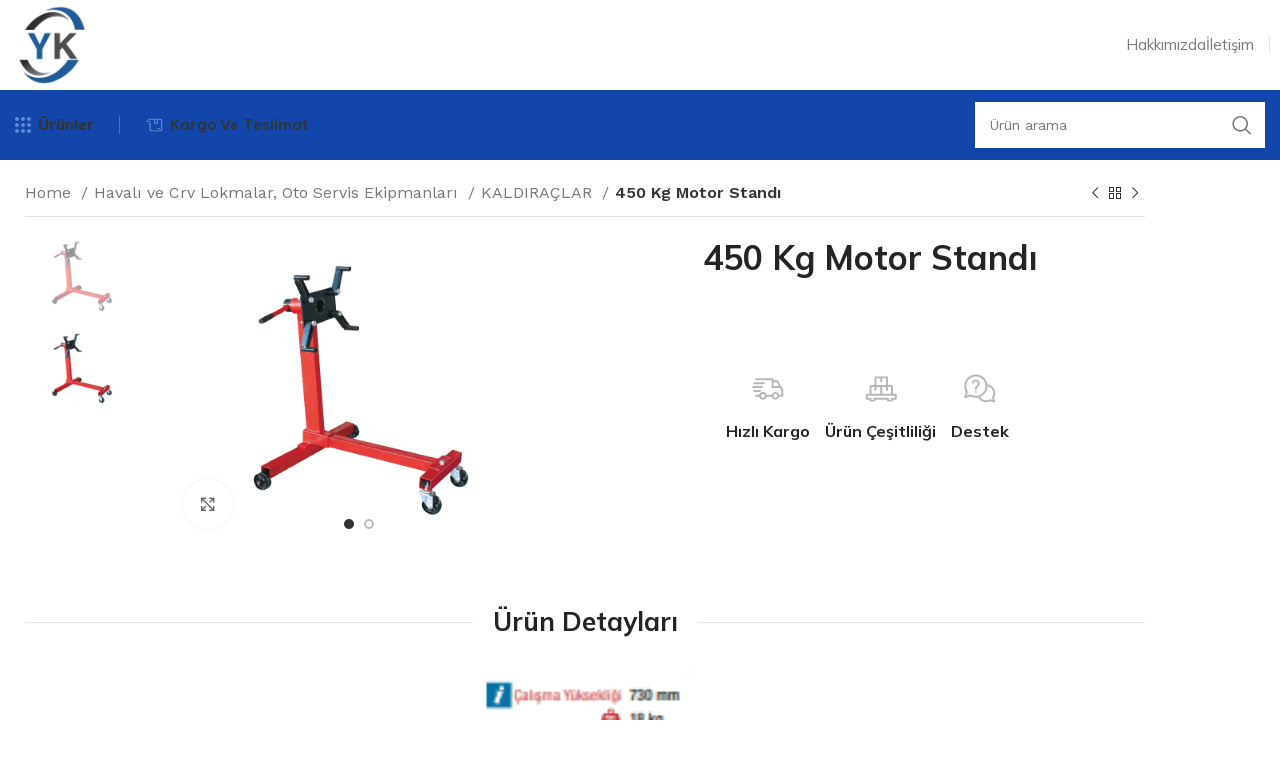

--- FILE ---
content_type: text/html; charset=UTF-8
request_url: https://ykteknik.com.tr/urun/450-kg-motor-standi/
body_size: 33242
content:
<!DOCTYPE html>
<html lang="tr">
<head>
	<meta charset="UTF-8">
	<link rel="profile" href="https://gmpg.org/xfn/11">
	<link rel="pingback" href="https://ykteknik.com.tr/xmlrpc.php">

			<script>window.MSInputMethodContext && document.documentMode && document.write('<script src="https://ykteknik.com.tr/wp-content/themes/woodmart/js/libs/ie11CustomProperties.min.js"><\/script>');</script>
		<title>450 Kg Motor Standı &#8211; YK Teknik</title>
<meta name='robots' content='max-image-preview:large' />
<link rel='dns-prefetch' href='//fonts.googleapis.com' />
<link rel="alternate" type="application/rss+xml" title="YK Teknik &raquo; akışı" href="https://ykteknik.com.tr/feed/" />
<link rel="alternate" type="application/rss+xml" title="YK Teknik &raquo; yorum akışı" href="https://ykteknik.com.tr/comments/feed/" />
<link rel="alternate" type="application/rss+xml" title="YK Teknik &raquo; 450 Kg Motor Standı yorum akışı" href="https://ykteknik.com.tr/urun/450-kg-motor-standi/feed/" />
<link rel="alternate" title="oEmbed (JSON)" type="application/json+oembed" href="https://ykteknik.com.tr/wp-json/oembed/1.0/embed?url=https%3A%2F%2Fykteknik.com.tr%2Furun%2F450-kg-motor-standi%2F" />
<link rel="alternate" title="oEmbed (XML)" type="text/xml+oembed" href="https://ykteknik.com.tr/wp-json/oembed/1.0/embed?url=https%3A%2F%2Fykteknik.com.tr%2Furun%2F450-kg-motor-standi%2F&#038;format=xml" />
<style id='wp-img-auto-sizes-contain-inline-css' type='text/css'>
img:is([sizes=auto i],[sizes^="auto," i]){contain-intrinsic-size:3000px 1500px}
/*# sourceURL=wp-img-auto-sizes-contain-inline-css */
</style>
<link rel='stylesheet' id='wp-block-library-css' href='https://ykteknik.com.tr/wp-includes/css/dist/block-library/style.min.css?ver=6.9' type='text/css' media='all' />
<style id='classic-theme-styles-inline-css' type='text/css'>
/*! This file is auto-generated */
.wp-block-button__link{color:#fff;background-color:#32373c;border-radius:9999px;box-shadow:none;text-decoration:none;padding:calc(.667em + 2px) calc(1.333em + 2px);font-size:1.125em}.wp-block-file__button{background:#32373c;color:#fff;text-decoration:none}
/*# sourceURL=/wp-includes/css/classic-themes.min.css */
</style>
<style id='safe-svg-svg-icon-style-inline-css' type='text/css'>
.safe-svg-cover{text-align:center}.safe-svg-cover .safe-svg-inside{display:inline-block;max-width:100%}.safe-svg-cover svg{height:100%;max-height:100%;max-width:100%;width:100%}

/*# sourceURL=https://ykteknik.com.tr/wp-content/plugins/safe-svg/dist/safe-svg-block-frontend.css */
</style>
<style id='global-styles-inline-css' type='text/css'>
:root{--wp--preset--aspect-ratio--square: 1;--wp--preset--aspect-ratio--4-3: 4/3;--wp--preset--aspect-ratio--3-4: 3/4;--wp--preset--aspect-ratio--3-2: 3/2;--wp--preset--aspect-ratio--2-3: 2/3;--wp--preset--aspect-ratio--16-9: 16/9;--wp--preset--aspect-ratio--9-16: 9/16;--wp--preset--color--black: #000000;--wp--preset--color--cyan-bluish-gray: #abb8c3;--wp--preset--color--white: #ffffff;--wp--preset--color--pale-pink: #f78da7;--wp--preset--color--vivid-red: #cf2e2e;--wp--preset--color--luminous-vivid-orange: #ff6900;--wp--preset--color--luminous-vivid-amber: #fcb900;--wp--preset--color--light-green-cyan: #7bdcb5;--wp--preset--color--vivid-green-cyan: #00d084;--wp--preset--color--pale-cyan-blue: #8ed1fc;--wp--preset--color--vivid-cyan-blue: #0693e3;--wp--preset--color--vivid-purple: #9b51e0;--wp--preset--gradient--vivid-cyan-blue-to-vivid-purple: linear-gradient(135deg,rgb(6,147,227) 0%,rgb(155,81,224) 100%);--wp--preset--gradient--light-green-cyan-to-vivid-green-cyan: linear-gradient(135deg,rgb(122,220,180) 0%,rgb(0,208,130) 100%);--wp--preset--gradient--luminous-vivid-amber-to-luminous-vivid-orange: linear-gradient(135deg,rgb(252,185,0) 0%,rgb(255,105,0) 100%);--wp--preset--gradient--luminous-vivid-orange-to-vivid-red: linear-gradient(135deg,rgb(255,105,0) 0%,rgb(207,46,46) 100%);--wp--preset--gradient--very-light-gray-to-cyan-bluish-gray: linear-gradient(135deg,rgb(238,238,238) 0%,rgb(169,184,195) 100%);--wp--preset--gradient--cool-to-warm-spectrum: linear-gradient(135deg,rgb(74,234,220) 0%,rgb(151,120,209) 20%,rgb(207,42,186) 40%,rgb(238,44,130) 60%,rgb(251,105,98) 80%,rgb(254,248,76) 100%);--wp--preset--gradient--blush-light-purple: linear-gradient(135deg,rgb(255,206,236) 0%,rgb(152,150,240) 100%);--wp--preset--gradient--blush-bordeaux: linear-gradient(135deg,rgb(254,205,165) 0%,rgb(254,45,45) 50%,rgb(107,0,62) 100%);--wp--preset--gradient--luminous-dusk: linear-gradient(135deg,rgb(255,203,112) 0%,rgb(199,81,192) 50%,rgb(65,88,208) 100%);--wp--preset--gradient--pale-ocean: linear-gradient(135deg,rgb(255,245,203) 0%,rgb(182,227,212) 50%,rgb(51,167,181) 100%);--wp--preset--gradient--electric-grass: linear-gradient(135deg,rgb(202,248,128) 0%,rgb(113,206,126) 100%);--wp--preset--gradient--midnight: linear-gradient(135deg,rgb(2,3,129) 0%,rgb(40,116,252) 100%);--wp--preset--font-size--small: 13px;--wp--preset--font-size--medium: 20px;--wp--preset--font-size--large: 36px;--wp--preset--font-size--x-large: 42px;--wp--preset--font-family--inter: "Inter", sans-serif;--wp--preset--font-family--cardo: Cardo;--wp--preset--spacing--20: 0.44rem;--wp--preset--spacing--30: 0.67rem;--wp--preset--spacing--40: 1rem;--wp--preset--spacing--50: 1.5rem;--wp--preset--spacing--60: 2.25rem;--wp--preset--spacing--70: 3.38rem;--wp--preset--spacing--80: 5.06rem;--wp--preset--shadow--natural: 6px 6px 9px rgba(0, 0, 0, 0.2);--wp--preset--shadow--deep: 12px 12px 50px rgba(0, 0, 0, 0.4);--wp--preset--shadow--sharp: 6px 6px 0px rgba(0, 0, 0, 0.2);--wp--preset--shadow--outlined: 6px 6px 0px -3px rgb(255, 255, 255), 6px 6px rgb(0, 0, 0);--wp--preset--shadow--crisp: 6px 6px 0px rgb(0, 0, 0);}:where(.is-layout-flex){gap: 0.5em;}:where(.is-layout-grid){gap: 0.5em;}body .is-layout-flex{display: flex;}.is-layout-flex{flex-wrap: wrap;align-items: center;}.is-layout-flex > :is(*, div){margin: 0;}body .is-layout-grid{display: grid;}.is-layout-grid > :is(*, div){margin: 0;}:where(.wp-block-columns.is-layout-flex){gap: 2em;}:where(.wp-block-columns.is-layout-grid){gap: 2em;}:where(.wp-block-post-template.is-layout-flex){gap: 1.25em;}:where(.wp-block-post-template.is-layout-grid){gap: 1.25em;}.has-black-color{color: var(--wp--preset--color--black) !important;}.has-cyan-bluish-gray-color{color: var(--wp--preset--color--cyan-bluish-gray) !important;}.has-white-color{color: var(--wp--preset--color--white) !important;}.has-pale-pink-color{color: var(--wp--preset--color--pale-pink) !important;}.has-vivid-red-color{color: var(--wp--preset--color--vivid-red) !important;}.has-luminous-vivid-orange-color{color: var(--wp--preset--color--luminous-vivid-orange) !important;}.has-luminous-vivid-amber-color{color: var(--wp--preset--color--luminous-vivid-amber) !important;}.has-light-green-cyan-color{color: var(--wp--preset--color--light-green-cyan) !important;}.has-vivid-green-cyan-color{color: var(--wp--preset--color--vivid-green-cyan) !important;}.has-pale-cyan-blue-color{color: var(--wp--preset--color--pale-cyan-blue) !important;}.has-vivid-cyan-blue-color{color: var(--wp--preset--color--vivid-cyan-blue) !important;}.has-vivid-purple-color{color: var(--wp--preset--color--vivid-purple) !important;}.has-black-background-color{background-color: var(--wp--preset--color--black) !important;}.has-cyan-bluish-gray-background-color{background-color: var(--wp--preset--color--cyan-bluish-gray) !important;}.has-white-background-color{background-color: var(--wp--preset--color--white) !important;}.has-pale-pink-background-color{background-color: var(--wp--preset--color--pale-pink) !important;}.has-vivid-red-background-color{background-color: var(--wp--preset--color--vivid-red) !important;}.has-luminous-vivid-orange-background-color{background-color: var(--wp--preset--color--luminous-vivid-orange) !important;}.has-luminous-vivid-amber-background-color{background-color: var(--wp--preset--color--luminous-vivid-amber) !important;}.has-light-green-cyan-background-color{background-color: var(--wp--preset--color--light-green-cyan) !important;}.has-vivid-green-cyan-background-color{background-color: var(--wp--preset--color--vivid-green-cyan) !important;}.has-pale-cyan-blue-background-color{background-color: var(--wp--preset--color--pale-cyan-blue) !important;}.has-vivid-cyan-blue-background-color{background-color: var(--wp--preset--color--vivid-cyan-blue) !important;}.has-vivid-purple-background-color{background-color: var(--wp--preset--color--vivid-purple) !important;}.has-black-border-color{border-color: var(--wp--preset--color--black) !important;}.has-cyan-bluish-gray-border-color{border-color: var(--wp--preset--color--cyan-bluish-gray) !important;}.has-white-border-color{border-color: var(--wp--preset--color--white) !important;}.has-pale-pink-border-color{border-color: var(--wp--preset--color--pale-pink) !important;}.has-vivid-red-border-color{border-color: var(--wp--preset--color--vivid-red) !important;}.has-luminous-vivid-orange-border-color{border-color: var(--wp--preset--color--luminous-vivid-orange) !important;}.has-luminous-vivid-amber-border-color{border-color: var(--wp--preset--color--luminous-vivid-amber) !important;}.has-light-green-cyan-border-color{border-color: var(--wp--preset--color--light-green-cyan) !important;}.has-vivid-green-cyan-border-color{border-color: var(--wp--preset--color--vivid-green-cyan) !important;}.has-pale-cyan-blue-border-color{border-color: var(--wp--preset--color--pale-cyan-blue) !important;}.has-vivid-cyan-blue-border-color{border-color: var(--wp--preset--color--vivid-cyan-blue) !important;}.has-vivid-purple-border-color{border-color: var(--wp--preset--color--vivid-purple) !important;}.has-vivid-cyan-blue-to-vivid-purple-gradient-background{background: var(--wp--preset--gradient--vivid-cyan-blue-to-vivid-purple) !important;}.has-light-green-cyan-to-vivid-green-cyan-gradient-background{background: var(--wp--preset--gradient--light-green-cyan-to-vivid-green-cyan) !important;}.has-luminous-vivid-amber-to-luminous-vivid-orange-gradient-background{background: var(--wp--preset--gradient--luminous-vivid-amber-to-luminous-vivid-orange) !important;}.has-luminous-vivid-orange-to-vivid-red-gradient-background{background: var(--wp--preset--gradient--luminous-vivid-orange-to-vivid-red) !important;}.has-very-light-gray-to-cyan-bluish-gray-gradient-background{background: var(--wp--preset--gradient--very-light-gray-to-cyan-bluish-gray) !important;}.has-cool-to-warm-spectrum-gradient-background{background: var(--wp--preset--gradient--cool-to-warm-spectrum) !important;}.has-blush-light-purple-gradient-background{background: var(--wp--preset--gradient--blush-light-purple) !important;}.has-blush-bordeaux-gradient-background{background: var(--wp--preset--gradient--blush-bordeaux) !important;}.has-luminous-dusk-gradient-background{background: var(--wp--preset--gradient--luminous-dusk) !important;}.has-pale-ocean-gradient-background{background: var(--wp--preset--gradient--pale-ocean) !important;}.has-electric-grass-gradient-background{background: var(--wp--preset--gradient--electric-grass) !important;}.has-midnight-gradient-background{background: var(--wp--preset--gradient--midnight) !important;}.has-small-font-size{font-size: var(--wp--preset--font-size--small) !important;}.has-medium-font-size{font-size: var(--wp--preset--font-size--medium) !important;}.has-large-font-size{font-size: var(--wp--preset--font-size--large) !important;}.has-x-large-font-size{font-size: var(--wp--preset--font-size--x-large) !important;}
:where(.wp-block-post-template.is-layout-flex){gap: 1.25em;}:where(.wp-block-post-template.is-layout-grid){gap: 1.25em;}
:where(.wp-block-term-template.is-layout-flex){gap: 1.25em;}:where(.wp-block-term-template.is-layout-grid){gap: 1.25em;}
:where(.wp-block-columns.is-layout-flex){gap: 2em;}:where(.wp-block-columns.is-layout-grid){gap: 2em;}
:root :where(.wp-block-pullquote){font-size: 1.5em;line-height: 1.6;}
/*# sourceURL=global-styles-inline-css */
</style>
<style id='woocommerce-inline-inline-css' type='text/css'>
.woocommerce form .form-row .required { visibility: visible; }
/*# sourceURL=woocommerce-inline-inline-css */
</style>
<link rel='stylesheet' id='elementor-icons-css' href='https://ykteknik.com.tr/wp-content/plugins/elementor/assets/lib/eicons/css/elementor-icons.min.css?ver=5.46.0' type='text/css' media='all' />
<link rel='stylesheet' id='elementor-frontend-css' href='https://ykteknik.com.tr/wp-content/plugins/elementor/assets/css/frontend.min.css?ver=3.34.2' type='text/css' media='all' />
<link rel='stylesheet' id='elementor-post-8-css' href='https://ykteknik.com.tr/wp-content/uploads/elementor/css/post-8.css?ver=1768901405' type='text/css' media='all' />
<link rel='stylesheet' id='bootstrap-css' href='https://ykteknik.com.tr/wp-content/themes/woodmart/css/bootstrap-light.min.css?ver=7.2.1' type='text/css' media='all' />
<link rel='stylesheet' id='woodmart-style-css' href='https://ykteknik.com.tr/wp-content/themes/woodmart/css/parts/base.min.css?ver=7.2.1' type='text/css' media='all' />
<link rel='stylesheet' id='wd-widget-nav-css' href='https://ykteknik.com.tr/wp-content/themes/woodmart/css/parts/widget-nav.min.css?ver=7.2.1' type='text/css' media='all' />
<link rel='stylesheet' id='wd-wp-gutenberg-css' href='https://ykteknik.com.tr/wp-content/themes/woodmart/css/parts/wp-gutenberg.min.css?ver=7.2.1' type='text/css' media='all' />
<link rel='stylesheet' id='wd-wpcf7-css' href='https://ykteknik.com.tr/wp-content/themes/woodmart/css/parts/int-wpcf7.min.css?ver=7.2.1' type='text/css' media='all' />
<link rel='stylesheet' id='wd-revolution-slider-css' href='https://ykteknik.com.tr/wp-content/themes/woodmart/css/parts/int-rev-slider.min.css?ver=7.2.1' type='text/css' media='all' />
<link rel='stylesheet' id='wd-elementor-base-css' href='https://ykteknik.com.tr/wp-content/themes/woodmart/css/parts/int-elem-base.min.css?ver=7.2.1' type='text/css' media='all' />
<link rel='stylesheet' id='wd-woocommerce-base-css' href='https://ykteknik.com.tr/wp-content/themes/woodmart/css/parts/woocommerce-base.min.css?ver=7.2.1' type='text/css' media='all' />
<link rel='stylesheet' id='wd-mod-star-rating-css' href='https://ykteknik.com.tr/wp-content/themes/woodmart/css/parts/mod-star-rating.min.css?ver=7.2.1' type='text/css' media='all' />
<link rel='stylesheet' id='wd-woo-el-track-order-css' href='https://ykteknik.com.tr/wp-content/themes/woodmart/css/parts/woo-el-track-order.min.css?ver=7.2.1' type='text/css' media='all' />
<link rel='stylesheet' id='wd-woo-gutenberg-css' href='https://ykteknik.com.tr/wp-content/themes/woodmart/css/parts/woo-gutenberg.min.css?ver=7.2.1' type='text/css' media='all' />
<link rel='stylesheet' id='wd-woo-mod-quantity-css' href='https://ykteknik.com.tr/wp-content/themes/woodmart/css/parts/woo-mod-quantity.min.css?ver=7.2.1' type='text/css' media='all' />
<link rel='stylesheet' id='wd-woo-single-prod-el-base-css' href='https://ykteknik.com.tr/wp-content/themes/woodmart/css/parts/woo-single-prod-el-base.min.css?ver=7.2.1' type='text/css' media='all' />
<link rel='stylesheet' id='wd-woo-mod-stock-status-css' href='https://ykteknik.com.tr/wp-content/themes/woodmart/css/parts/woo-mod-stock-status.min.css?ver=7.2.1' type='text/css' media='all' />
<link rel='stylesheet' id='wd-woo-mod-shop-attributes-css' href='https://ykteknik.com.tr/wp-content/themes/woodmart/css/parts/woo-mod-shop-attributes.min.css?ver=7.2.1' type='text/css' media='all' />
<link rel='stylesheet' id='wd-header-base-css' href='https://ykteknik.com.tr/wp-content/themes/woodmart/css/parts/header-base.min.css?ver=7.2.1' type='text/css' media='all' />
<link rel='stylesheet' id='wd-mod-tools-css' href='https://ykteknik.com.tr/wp-content/themes/woodmart/css/parts/mod-tools.min.css?ver=7.2.1' type='text/css' media='all' />
<link rel='stylesheet' id='wd-dropdown-aside-css' href='https://ykteknik.com.tr/wp-content/themes/woodmart/css/parts/mod-dropdown-aside.min.css?ver=7.2.1' type='text/css' media='all' />
<link rel='stylesheet' id='wd-header-search-css' href='https://ykteknik.com.tr/wp-content/themes/woodmart/css/parts/header-el-search.min.css?ver=7.2.1' type='text/css' media='all' />
<link rel='stylesheet' id='wd-header-search-form-css' href='https://ykteknik.com.tr/wp-content/themes/woodmart/css/parts/header-el-search-form.min.css?ver=7.2.1' type='text/css' media='all' />
<link rel='stylesheet' id='wd-wd-search-form-css' href='https://ykteknik.com.tr/wp-content/themes/woodmart/css/parts/wd-search-form.min.css?ver=7.2.1' type='text/css' media='all' />
<link rel='stylesheet' id='wd-wd-search-results-css' href='https://ykteknik.com.tr/wp-content/themes/woodmart/css/parts/wd-search-results.min.css?ver=7.2.1' type='text/css' media='all' />
<link rel='stylesheet' id='wd-woo-single-prod-builder-css' href='https://ykteknik.com.tr/wp-content/themes/woodmart/css/parts/woo-single-prod-builder.min.css?ver=7.2.1' type='text/css' media='all' />
<link rel='stylesheet' id='wd-woo-single-prod-el-navigation-css' href='https://ykteknik.com.tr/wp-content/themes/woodmart/css/parts/woo-single-prod-el-navigation.min.css?ver=7.2.1' type='text/css' media='all' />
<link rel='stylesheet' id='wd-woo-single-prod-el-gallery-css' href='https://ykteknik.com.tr/wp-content/themes/woodmart/css/parts/woo-single-prod-el-gallery.min.css?ver=7.2.1' type='text/css' media='all' />
<link rel='stylesheet' id='wd-woo-single-prod-el-gallery-opt-thumb-left-css' href='https://ykteknik.com.tr/wp-content/themes/woodmart/css/parts/woo-single-prod-el-gallery-opt-thumb-left.min.css?ver=7.2.1' type='text/css' media='all' />
<link rel='stylesheet' id='wd-owl-carousel-css' href='https://ykteknik.com.tr/wp-content/themes/woodmart/css/parts/lib-owl-carousel.min.css?ver=7.2.1' type='text/css' media='all' />
<link rel='stylesheet' id='wd-photoswipe-css' href='https://ykteknik.com.tr/wp-content/themes/woodmart/css/parts/lib-photoswipe.min.css?ver=7.2.1' type='text/css' media='all' />
<link rel='stylesheet' id='wd-info-box-css' href='https://ykteknik.com.tr/wp-content/themes/woodmart/css/parts/el-info-box.min.css?ver=7.2.1' type='text/css' media='all' />
<link rel='stylesheet' id='wd-section-title-css' href='https://ykteknik.com.tr/wp-content/themes/woodmart/css/parts/el-section-title.min.css?ver=7.2.1' type='text/css' media='all' />
<link rel='stylesheet' id='wd-section-title-style-simple-and-brd-css' href='https://ykteknik.com.tr/wp-content/themes/woodmart/css/parts/el-section-title-style-simple-and-brd.min.css?ver=7.2.1' type='text/css' media='all' />
<link rel='stylesheet' id='wd-woo-opt-title-limit-css' href='https://ykteknik.com.tr/wp-content/themes/woodmart/css/parts/woo-opt-title-limit.min.css?ver=7.2.1' type='text/css' media='all' />
<link rel='stylesheet' id='wd-lazy-loading-css' href='https://ykteknik.com.tr/wp-content/themes/woodmart/css/parts/opt-lazy-load.min.css?ver=7.2.1' type='text/css' media='all' />
<link rel='stylesheet' id='wd-woo-opt-stretch-cont-css' href='https://ykteknik.com.tr/wp-content/themes/woodmart/css/parts/woo-opt-stretch-cont.min.css?ver=7.2.1' type='text/css' media='all' />
<link rel='stylesheet' id='wd-woo-opt-products-bg-css' href='https://ykteknik.com.tr/wp-content/themes/woodmart/css/parts/woo-opt-products-bg.min.css?ver=7.2.1' type='text/css' media='all' />
<link rel='stylesheet' id='wd-woo-opt-products-shadow-css' href='https://ykteknik.com.tr/wp-content/themes/woodmart/css/parts/woo-opt-products-shadow.min.css?ver=7.2.1' type='text/css' media='all' />
<link rel='stylesheet' id='wd-product-arrows-css' href='https://ykteknik.com.tr/wp-content/themes/woodmart/css/parts/el-opt-product-arrows.min.css?ver=7.2.1' type='text/css' media='all' />
<link rel='stylesheet' id='wd-widget-collapse-css' href='https://ykteknik.com.tr/wp-content/themes/woodmart/css/parts/opt-widget-collapse.min.css?ver=7.2.1' type='text/css' media='all' />
<link rel='stylesheet' id='wd-footer-base-css' href='https://ykteknik.com.tr/wp-content/themes/woodmart/css/parts/footer-base.min.css?ver=7.2.1' type='text/css' media='all' />
<link rel='stylesheet' id='wd-list-css' href='https://ykteknik.com.tr/wp-content/themes/woodmart/css/parts/el-list.min.css?ver=7.2.1' type='text/css' media='all' />
<link rel='stylesheet' id='wd-text-block-css' href='https://ykteknik.com.tr/wp-content/themes/woodmart/css/parts/el-text-block.min.css?ver=7.2.1' type='text/css' media='all' />
<link rel='stylesheet' id='wd-scroll-top-css' href='https://ykteknik.com.tr/wp-content/themes/woodmart/css/parts/opt-scrolltotop.min.css?ver=7.2.1' type='text/css' media='all' />
<link rel='stylesheet' id='wd-header-search-fullscreen-css' href='https://ykteknik.com.tr/wp-content/themes/woodmart/css/parts/header-el-search-fullscreen-general.min.css?ver=7.2.1' type='text/css' media='all' />
<link rel='stylesheet' id='wd-header-search-fullscreen-2-css' href='https://ykteknik.com.tr/wp-content/themes/woodmart/css/parts/header-el-search-fullscreen-2.min.css?ver=7.2.1' type='text/css' media='all' />
<link rel='stylesheet' id='wd-popular-requests-css' href='https://ykteknik.com.tr/wp-content/themes/woodmart/css/parts/opt-popular-requests.min.css?ver=7.2.1' type='text/css' media='all' />
<link rel='stylesheet' id='wd-wd-search-cat-css' href='https://ykteknik.com.tr/wp-content/themes/woodmart/css/parts/wd-search-cat.min.css?ver=7.2.1' type='text/css' media='all' />
<link rel='stylesheet' id='xts-google-fonts-css' href='https://fonts.googleapis.com/css?family=Work+Sans%3A400%2C600%7CMulish%3A400%2C600%2C700%2C800%7CLato%3A400%2C700&#038;ver=7.2.1' type='text/css' media='all' />
<link rel='stylesheet' id='elementor-gf-local-roboto-css' href='http://ykteknik.com.tr/wp-content/uploads/elementor/google-fonts/css/roboto.css?ver=1742246814' type='text/css' media='all' />
<link rel='stylesheet' id='elementor-gf-local-robotoslab-css' href='http://ykteknik.com.tr/wp-content/uploads/elementor/google-fonts/css/robotoslab.css?ver=1742246833' type='text/css' media='all' />
<script type="text/javascript" src="https://ykteknik.com.tr/wp-includes/js/jquery/jquery.min.js?ver=3.7.1" id="jquery-core-js"></script>
<script type="text/javascript" src="https://ykteknik.com.tr/wp-includes/js/jquery/jquery-migrate.min.js?ver=3.4.1" id="jquery-migrate-js"></script>
<script type="text/javascript" src="https://ykteknik.com.tr/wp-content/plugins/woocommerce/assets/js/jquery-blockui/jquery.blockUI.min.js?ver=2.7.0-wc.9.1.5" id="jquery-blockui-js" defer="defer" data-wp-strategy="defer"></script>
<script type="text/javascript" id="wc-add-to-cart-js-extra">
/* <![CDATA[ */
var wc_add_to_cart_params = {"ajax_url":"/wp-admin/admin-ajax.php","wc_ajax_url":"/?wc-ajax=%%endpoint%%","i18n_view_cart":"View cart","cart_url":"https://ykteknik.com.tr","is_cart":"","cart_redirect_after_add":"no"};
//# sourceURL=wc-add-to-cart-js-extra
/* ]]> */
</script>
<script type="text/javascript" src="https://ykteknik.com.tr/wp-content/plugins/woocommerce/assets/js/frontend/add-to-cart.min.js?ver=9.1.5" id="wc-add-to-cart-js" defer="defer" data-wp-strategy="defer"></script>
<script type="text/javascript" src="https://ykteknik.com.tr/wp-content/plugins/woocommerce/assets/js/zoom/jquery.zoom.min.js?ver=1.7.21-wc.9.1.5" id="zoom-js" defer="defer" data-wp-strategy="defer"></script>
<script type="text/javascript" id="wc-single-product-js-extra">
/* <![CDATA[ */
var wc_single_product_params = {"i18n_required_rating_text":"Please select a rating","review_rating_required":"yes","flexslider":{"rtl":false,"animation":"slide","smoothHeight":true,"directionNav":false,"controlNav":"thumbnails","slideshow":false,"animationSpeed":500,"animationLoop":false,"allowOneSlide":false},"zoom_enabled":"","zoom_options":[],"photoswipe_enabled":"","photoswipe_options":{"shareEl":false,"closeOnScroll":false,"history":false,"hideAnimationDuration":0,"showAnimationDuration":0},"flexslider_enabled":""};
//# sourceURL=wc-single-product-js-extra
/* ]]> */
</script>
<script type="text/javascript" src="https://ykteknik.com.tr/wp-content/plugins/woocommerce/assets/js/frontend/single-product.min.js?ver=9.1.5" id="wc-single-product-js" defer="defer" data-wp-strategy="defer"></script>
<script type="text/javascript" src="https://ykteknik.com.tr/wp-content/plugins/woocommerce/assets/js/js-cookie/js.cookie.min.js?ver=2.1.4-wc.9.1.5" id="js-cookie-js" defer="defer" data-wp-strategy="defer"></script>
<script type="text/javascript" id="woocommerce-js-extra">
/* <![CDATA[ */
var woocommerce_params = {"ajax_url":"/wp-admin/admin-ajax.php","wc_ajax_url":"/?wc-ajax=%%endpoint%%"};
//# sourceURL=woocommerce-js-extra
/* ]]> */
</script>
<script type="text/javascript" src="https://ykteknik.com.tr/wp-content/plugins/woocommerce/assets/js/frontend/woocommerce.min.js?ver=9.1.5" id="woocommerce-js" defer="defer" data-wp-strategy="defer"></script>
<script type="text/javascript" src="https://ykteknik.com.tr/wp-content/themes/woodmart/js/libs/device.min.js?ver=7.2.1" id="wd-device-library-js"></script>
<link rel="https://api.w.org/" href="https://ykteknik.com.tr/wp-json/" /><link rel="alternate" title="JSON" type="application/json" href="https://ykteknik.com.tr/wp-json/wp/v2/product/11314" /><link rel="EditURI" type="application/rsd+xml" title="RSD" href="https://ykteknik.com.tr/xmlrpc.php?rsd" />
<meta name="generator" content="WordPress 6.9" />
<meta name="generator" content="WooCommerce 9.1.5" />
<link rel="canonical" href="https://ykteknik.com.tr/urun/450-kg-motor-standi/" />
<link rel='shortlink' href='https://ykteknik.com.tr/?p=11314' />
					<meta name="viewport" content="width=device-width, initial-scale=1.0, maximum-scale=1.0, user-scalable=no">
										<noscript><style>.woocommerce-product-gallery{ opacity: 1 !important; }</style></noscript>
	<meta name="generator" content="Elementor 3.34.2; features: additional_custom_breakpoints; settings: css_print_method-external, google_font-enabled, font_display-swap">
			<style>
				.e-con.e-parent:nth-of-type(n+4):not(.e-lazyloaded):not(.e-no-lazyload),
				.e-con.e-parent:nth-of-type(n+4):not(.e-lazyloaded):not(.e-no-lazyload) * {
					background-image: none !important;
				}
				@media screen and (max-height: 1024px) {
					.e-con.e-parent:nth-of-type(n+3):not(.e-lazyloaded):not(.e-no-lazyload),
					.e-con.e-parent:nth-of-type(n+3):not(.e-lazyloaded):not(.e-no-lazyload) * {
						background-image: none !important;
					}
				}
				@media screen and (max-height: 640px) {
					.e-con.e-parent:nth-of-type(n+2):not(.e-lazyloaded):not(.e-no-lazyload),
					.e-con.e-parent:nth-of-type(n+2):not(.e-lazyloaded):not(.e-no-lazyload) * {
						background-image: none !important;
					}
				}
			</style>
			<meta name="generator" content="Powered by Slider Revolution 6.6.12 - responsive, Mobile-Friendly Slider Plugin for WordPress with comfortable drag and drop interface." />
<style class='wp-fonts-local' type='text/css'>
@font-face{font-family:Inter;font-style:normal;font-weight:300 900;font-display:fallback;src:url('https://ykteknik.com.tr/wp-content/plugins/woocommerce/assets/fonts/Inter-VariableFont_slnt,wght.woff2') format('woff2');font-stretch:normal;}
@font-face{font-family:Cardo;font-style:normal;font-weight:400;font-display:fallback;src:url('https://ykteknik.com.tr/wp-content/plugins/woocommerce/assets/fonts/cardo_normal_400.woff2') format('woff2');}
</style>
<link rel="icon" href="https://ykteknik.com.tr/wp-content/uploads/2023/05/cropped-Screen-Shot-2023-05-11-at-05.05.31-32x32.png" sizes="32x32" />
<link rel="icon" href="https://ykteknik.com.tr/wp-content/uploads/2023/05/cropped-Screen-Shot-2023-05-11-at-05.05.31-192x192.png" sizes="192x192" />
<link rel="apple-touch-icon" href="https://ykteknik.com.tr/wp-content/uploads/2023/05/cropped-Screen-Shot-2023-05-11-at-05.05.31-180x180.png" />
<meta name="msapplication-TileImage" content="https://ykteknik.com.tr/wp-content/uploads/2023/05/cropped-Screen-Shot-2023-05-11-at-05.05.31-270x270.png" />
<script>function setREVStartSize(e){
			//window.requestAnimationFrame(function() {
				window.RSIW = window.RSIW===undefined ? window.innerWidth : window.RSIW;
				window.RSIH = window.RSIH===undefined ? window.innerHeight : window.RSIH;
				try {
					var pw = document.getElementById(e.c).parentNode.offsetWidth,
						newh;
					pw = pw===0 || isNaN(pw) || (e.l=="fullwidth" || e.layout=="fullwidth") ? window.RSIW : pw;
					e.tabw = e.tabw===undefined ? 0 : parseInt(e.tabw);
					e.thumbw = e.thumbw===undefined ? 0 : parseInt(e.thumbw);
					e.tabh = e.tabh===undefined ? 0 : parseInt(e.tabh);
					e.thumbh = e.thumbh===undefined ? 0 : parseInt(e.thumbh);
					e.tabhide = e.tabhide===undefined ? 0 : parseInt(e.tabhide);
					e.thumbhide = e.thumbhide===undefined ? 0 : parseInt(e.thumbhide);
					e.mh = e.mh===undefined || e.mh=="" || e.mh==="auto" ? 0 : parseInt(e.mh,0);
					if(e.layout==="fullscreen" || e.l==="fullscreen")
						newh = Math.max(e.mh,window.RSIH);
					else{
						e.gw = Array.isArray(e.gw) ? e.gw : [e.gw];
						for (var i in e.rl) if (e.gw[i]===undefined || e.gw[i]===0) e.gw[i] = e.gw[i-1];
						e.gh = e.el===undefined || e.el==="" || (Array.isArray(e.el) && e.el.length==0)? e.gh : e.el;
						e.gh = Array.isArray(e.gh) ? e.gh : [e.gh];
						for (var i in e.rl) if (e.gh[i]===undefined || e.gh[i]===0) e.gh[i] = e.gh[i-1];
											
						var nl = new Array(e.rl.length),
							ix = 0,
							sl;
						e.tabw = e.tabhide>=pw ? 0 : e.tabw;
						e.thumbw = e.thumbhide>=pw ? 0 : e.thumbw;
						e.tabh = e.tabhide>=pw ? 0 : e.tabh;
						e.thumbh = e.thumbhide>=pw ? 0 : e.thumbh;
						for (var i in e.rl) nl[i] = e.rl[i]<window.RSIW ? 0 : e.rl[i];
						sl = nl[0];
						for (var i in nl) if (sl>nl[i] && nl[i]>0) { sl = nl[i]; ix=i;}
						var m = pw>(e.gw[ix]+e.tabw+e.thumbw) ? 1 : (pw-(e.tabw+e.thumbw)) / (e.gw[ix]);
						newh =  (e.gh[ix] * m) + (e.tabh + e.thumbh);
					}
					var el = document.getElementById(e.c);
					if (el!==null && el) el.style.height = newh+"px";
					el = document.getElementById(e.c+"_wrapper");
					if (el!==null && el) {
						el.style.height = newh+"px";
						el.style.display = "block";
					}
				} catch(e){
					console.log("Failure at Presize of Slider:" + e)
				}
			//});
		  };</script>
		<style type="text/css" id="wp-custom-css">
			.wd-header-nav.wd-header-secondary-nav.wd-inline {
  display: none;
}
.wd-header-text.set-cont-mb-s.reset-last-child.wd-inline {
  display: none;
}
.wd-button-wrapper.text-left {
  display: none;
}
.elementor-element.elementor-element-17bd1be.elementor-widget.elementor-widget-wd_button {
  display: none;
}
.menu-item.menu-item-has-children.menu-item-account.wd-with-icon {
  display: none;
}
.star-rating {
  display: none;
}
.woocommerce-ordering {
   display:none;
}
.wd-product-stock.stock.wd-style-default.in-stock {
  display: none;
}
.wd-header-cart.wd-tools-element.wd-design-6.cart-widget-opener.whb-vgs0lyuttr1djadupcb0 {
  display: none;
}
.wd-negative-gap.elementor-section.elementor-top-section.elementor-element.elementor-element-eaa21af.elementor-section-boxed.elementor-section-height-default.wd-section-disabled {
  display: none;
}
.wd-header-my-account.wd-tools-element.wd-event-hover.wd-design-1.wd-account-style-icon.whb-la20wo6cxbfz5hvczmmx {
  display: none;
}
.elementor-column.elementor-col-50.elementor-top-column.elementor-element.elementor-element-b10be62 {
  display: none;
}
.mc4wp-form-fields {
  display: none;
}
#mc4wp-form-1 {
  display: none;
}		</style>
		<style>
		
		</style>			<style id="wd-style-header_904566-css" data-type="wd-style-header_904566">
				:root{
	--wd-top-bar-h: 0.001px;
	--wd-top-bar-sm-h: 0.001px;
	--wd-top-bar-sticky-h: 0.001px;

	--wd-header-general-h: 90px;
	--wd-header-general-sm-h: 60px;
	--wd-header-general-sticky-h: 60px;

	--wd-header-bottom-h: 70px;
	--wd-header-bottom-sm-h: 62px;
	--wd-header-bottom-sticky-h: 70px;

	--wd-header-clone-h: 0.001px;
}


.whb-sticked .whb-general-header .wd-dropdown {
	margin-top: 10px;
}

.whb-sticked .whb-general-header .wd-dropdown:after {
	height: 20px;
}

.whb-header-bottom .wd-dropdown {
	margin-top: 15px;
}

.whb-header-bottom .wd-dropdown:after {
	height: 25px;
}

.whb-sticked .whb-header-bottom .wd-dropdown {
	margin-top: 15px;
}

.whb-sticked .whb-header-bottom .wd-dropdown:after {
	height: 25px;
}

.whb-header .whb-header-bottom .wd-header-cats {
	margin-top: -0px;
	margin-bottom: -0px;
	height: calc(100% + 0px);
}


@media (min-width: 1025px) {
	
		.whb-general-header-inner {
		height: 90px;
		max-height: 90px;
	}

		.whb-sticked .whb-general-header-inner {
		height: 60px;
		max-height: 60px;
	}
		
		.whb-header-bottom-inner {
		height: 70px;
		max-height: 70px;
	}

		.whb-sticked .whb-header-bottom-inner {
		height: 70px;
		max-height: 70px;
	}
		
	
	}

@media (max-width: 1024px) {
	
		.whb-general-header-inner {
		height: 60px;
		max-height: 60px;
	}
	
		.whb-header-bottom-inner {
		height: 62px;
		max-height: 62px;
	}
	
	
	}
		
.whb-s62vgl37p052mdljwdfp.wd-search-form.wd-header-search-form .searchform {
	--wd-form-bg: rgba(255, 255, 255, 1);
}
.whb-agekq5py2x6bca658nmc.wd-search-form.wd-header-search-form-mobile .searchform {
	--wd-form-bg: rgba(255, 255, 255, 1);
}
.whb-header-bottom {
	background-color: rgba(18, 70, 171, 1);
}
			</style>
						<style id="wd-style-theme_settings_default-css" data-type="wd-style-theme_settings_default">
				@font-face {
	font-weight: normal;
	font-style: normal;
	font-family: "woodmart-font";
	src: url("//ykteknik.com.tr/wp-content/themes/woodmart/fonts/woodmart-font-1-400.woff2?v=7.2.1") format("woff2");
}

.wd-popup.wd-promo-popup{
	background-color:rgb(248,248,248);
	background-image: url(http://ykteknik.com.tr/wp/wp-content/uploads/2022/05/popup-banner.jpg);
	background-repeat:no-repeat;
	background-size:cover;
	background-position:center center;
}

.page-title-default{
	background-color:rgb(40,89,184);
	background-image: none;
	background-size:cover;
	background-position:center center;
}

.footer-container{
	background-color:rgb(255,255,255);
	background-image: none;
}

:root{
--wd-text-font:"Work Sans", Arial, Helvetica, sans-serif;
--wd-text-font-weight:400;
--wd-text-color:#777777;
--wd-text-font-size:16px;
}
:root{
--wd-title-font:"Mulish", Arial, Helvetica, sans-serif;
--wd-title-font-weight:700;
--wd-title-color:#242424;
}
:root{
--wd-entities-title-font:"Mulish", Arial, Helvetica, sans-serif;
--wd-entities-title-font-weight:700;
--wd-entities-title-transform:none;
--wd-entities-title-color:rgb(36,36,36);
--wd-entities-title-color-hover:rgb(51 51 51 / 65%);
}
:root{
--wd-alternative-font:"Lato", Arial, Helvetica, sans-serif;
}
:root{
--wd-widget-title-font:"Mulish", Arial, Helvetica, sans-serif;
--wd-widget-title-font-weight:700;
--wd-widget-title-transform:none;
--wd-widget-title-color:#333;
--wd-widget-title-font-size:16px;
}
:root{
--wd-header-el-font:"Mulish", Arial, Helvetica, sans-serif;
--wd-header-el-font-weight:700;
--wd-header-el-transform:capitalize;
--wd-header-el-font-size:15px;
}
html .wd-nav.wd-nav-secondary > li > a{
	font-family: "Mulish", Arial, Helvetica, sans-serif;font-weight: 800;
}

html .product.category-grid-item .wd-entities-title, html .product.category-grid-item.cat-design-replace-title .wd-entities-title, html .categories-style-masonry-first .category-grid-item:first-child .wd-entities-title, html .product.wd-cat .wd-entities-title{
	font-size: 18px;text-transform: none;
}

@media (max-width: 767px){
html .product.category-grid-item .wd-entities-title, html .product.category-grid-item.cat-design-replace-title .wd-entities-title, html .categories-style-masonry-first .category-grid-item:first-child .wd-entities-title, html .product.wd-cat .wd-entities-title{
	font-size: 16px;
}

}
html .wd-nav-mobile > li > a{
	text-transform: none;
}

.whb-general-header .wd-nav.wd-nav-secondary > li > a{
	font-weight: 400;color: rgb(119,119,119);
}

.whb-general-header .wd-nav.wd-nav-secondary > li:hover > a, .whb-general-header .wd-nav.wd-nav-secondary > li.current-menu-item > a{
	color: rgb(36,36,36);
}

:root{
--wd-primary-color:rgb(18,70,171);
}
:root{
--wd-alternative-color:rgb(95,171,18);
}
:root{
--wd-link-color:#333333;
--wd-link-color-hover:#242424;
}
:root{
--btn-default-bgcolor:#f7f7f7;
}
:root{
--btn-default-bgcolor-hover:#efefef;
}
:root{
--btn-accented-bgcolor:rgb(18,70,171);
}
:root{
--btn-accented-bgcolor-hover:rgb(16,64,156);
}
html .entry-summary .single_add_to_cart_button, .wd-single-add-cart .single_add_to_cart_button, html .wd-sticky-btn-cart .single_add_to_cart_button, html .wd-sticky-add-to-cart, html .wd-sticky-btn.wd-quantity-overlap div.quantity input[type]{
	background: rgb(95,171,18);
}

html .entry-summary .single_add_to_cart_button:hover, .wd-single-add-cart .single_add_to_cart_button:hover, html .wd-sticky-btn-cart .single_add_to_cart_button:hover, html .wd-sticky-add-to-cart:hover, html .wd-sticky-btn.wd-quantity-overlap .cart:hover > div.quantity input[type], html .wd-sticky-btn.wd-quantity-overlap .cart:hover > div.quantity+.button{
	background: rgb(84,157,10);
}

:root{
--notices-success-bg:#459647;
}
:root{
--notices-success-color:#fff;
}
:root{
--notices-warning-bg:#E0B252;
}
:root{
--notices-warning-color:#fff;
}
	:root{
					
			
							--wd-form-brd-radius: 0px;
					
					--wd-form-brd-width: 0px;
		
					--btn-default-color: #333;
		
					--btn-default-color-hover: #333;
		
					--btn-accented-color: #fff;
		
					--btn-accented-color-hover: #fff;
		
									--btn-default-brd-radius: 0px;
				--btn-default-box-shadow: none;
				--btn-default-box-shadow-hover: none;
				--btn-default-box-shadow-active: none;
				--btn-default-bottom: 0px;
			
			
			
					
									--btn-accented-brd-radius: 0px;
				--btn-accented-box-shadow: none;
				--btn-accented-box-shadow-hover: none;
				--btn-accented-box-shadow-active: none;
				--btn-accented-bottom: 0px;
			
			
			
					
							
					--wd-brd-radius: 0px;
			}

	
	
			@media (min-width: 1025px) {
			.whb-boxed:not(.whb-sticked):not(.whb-full-width) .whb-main-header {
				max-width: 1335px;
			}
		}

		.container {
			max-width: 1365px;
		}

		:root{
			--wd-container-w: 1365px;
		}
	
			@media (min-width: 1382px) {
			.platform-Windows .wd-section-stretch > .elementor-container {
				margin-left: auto;
				margin-right: auto;
			}
		}
		@media (min-width: 1365px) {
			html:not(.platform-Windows) .wd-section-stretch > .elementor-container {
				margin-left: auto;
				margin-right: auto;
			}
		}
	
	
	
	
	
			.woodmart-woocommerce-layered-nav .wd-scroll-content {
			max-height: 223px;
		}
	
	
	body, [class*=color-scheme-light], [class*=color-scheme-dark], .wd-search-form[class*="wd-header-search-form"] form.searchform, .wd-el-search .searchform {

									--wd-form-color: rgb(119,119,119);
					
									--wd-form-placeholder-color: rgb(119,119,119);
					
							
							
									--wd-form-bg: rgba(15,15,15,0.04);
						}
			</style>
			</head>

<body class="wp-singular product-template-default single single-product postid-11314 wp-custom-logo wp-theme-woodmart theme-woodmart woocommerce woocommerce-page woocommerce-no-js wrapper-custom  woodmart-product-design-default categories-accordion-on woodmart-archive-shop woodmart-ajax-shop-on offcanvas-sidebar-mobile offcanvas-sidebar-tablet elementor-default elementor-kit-8">
			<script type="text/javascript" id="wd-flicker-fix">// Flicker fix.</script>	
	
	<div class="website-wrapper">
									<header class="whb-header whb-header_904566 whb-sticky-shadow whb-scroll-stick whb-sticky-real">
					<div class="whb-main-header">
	
<div class="whb-row whb-general-header whb-sticky-row whb-without-bg whb-without-border whb-color-dark whb-flex-flex-middle">
	<div class="container">
		<div class="whb-flex-row whb-general-header-inner">
			<div class="whb-column whb-col-left whb-visible-lg">
	<div class="site-logo">
	<a href="https://ykteknik.com.tr/" class="wd-logo wd-main-logo" rel="home">
		<img width="162" height="180" src="https://ykteknik.com.tr/wp-content/uploads/2024/05/Ekran-Resmi-2024-05-06-03.02.34.png" class="attachment-full size-full" alt="" style="max-width:225px;" decoding="async" srcset="https://ykteknik.com.tr/wp-content/uploads/2024/05/Ekran-Resmi-2024-05-06-03.02.34.png 162w, https://ykteknik.com.tr/wp-content/uploads/2024/05/Ekran-Resmi-2024-05-06-03.02.34-150x167.png 150w" sizes="(max-width: 162px) 100vw, 162px" />	</a>
	</div>
</div>
<div class="whb-column whb-col-center whb-visible-lg whb-empty-column">
	</div>
<div class="whb-column whb-col-right whb-visible-lg">
	
<div class="wd-header-nav wd-header-secondary-nav text-right" role="navigation" aria-label="Secondary navigation">
	<ul id="menu-header-menu-right-megamarket" class="menu wd-nav wd-nav-secondary wd-style-separated wd-gap-m"><li id="menu-item-8577" class="menu-item menu-item-type-post_type menu-item-object-page menu-item-8577 item-level-0 menu-simple-dropdown wd-event-hover" ><a target="_blank" href="https://ykteknik.com.tr/hakkimizda/" class="woodmart-nav-link"><span class="nav-link-text">Hakkımızda</span></a></li>
<li id="menu-item-8578" class="menu-item menu-item-type-post_type menu-item-object-page menu-item-8578 item-level-0 menu-simple-dropdown wd-event-hover" ><a target="_blank" href="https://ykteknik.com.tr/iletisim/" class="woodmart-nav-link"><span class="nav-link-text">İletişim</span></a></li>
</ul></div><!--END MAIN-NAV-->
<div class="whb-space-element " style="width:5px;"></div><div class="wd-header-divider whb-divider-default "></div><div class="whb-space-element " style="width:5px;"></div></div>
<div class="whb-column whb-mobile-left whb-hidden-lg whb-empty-column">
	</div>
<div class="whb-column whb-mobile-center whb-hidden-lg">
	<div class="site-logo wd-switch-logo">
	<a href="https://ykteknik.com.tr/" class="wd-logo wd-main-logo" rel="home">
		<img width="162" height="180" src="https://ykteknik.com.tr/wp-content/uploads/2024/05/Ekran-Resmi-2024-05-06-03.02.34.png" class="attachment-full size-full" alt="" style="max-width:150px;" decoding="async" srcset="https://ykteknik.com.tr/wp-content/uploads/2024/05/Ekran-Resmi-2024-05-06-03.02.34.png 162w, https://ykteknik.com.tr/wp-content/uploads/2024/05/Ekran-Resmi-2024-05-06-03.02.34-150x167.png 150w" sizes="(max-width: 162px) 100vw, 162px" />	</a>
					<a href="https://ykteknik.com.tr/" class="wd-logo wd-sticky-logo" rel="home">
			<img loading="lazy" width="461" height="186" src="https://ykteknik.com.tr/wp-content/uploads/2024/05/Ekran-Resmi-2024-05-06-03.03.45.png" class="attachment-full size-full" alt="" style="max-width:150px;" decoding="async" srcset="https://ykteknik.com.tr/wp-content/uploads/2024/05/Ekran-Resmi-2024-05-06-03.03.45.png 461w, https://ykteknik.com.tr/wp-content/uploads/2024/05/Ekran-Resmi-2024-05-06-03.03.45-300x121.png 300w, https://ykteknik.com.tr/wp-content/uploads/2024/05/Ekran-Resmi-2024-05-06-03.03.45-150x61.png 150w" sizes="(max-width: 461px) 100vw, 461px" />		</a>
	</div>
</div>
<div class="whb-column whb-mobile-right whb-hidden-lg whb-empty-column">
	</div>
		</div>
	</div>
</div>

<div class="whb-row whb-header-bottom whb-sticky-row whb-with-bg whb-without-border whb-color-light whb-flex-flex-middle">
	<div class="container">
		<div class="whb-flex-row whb-header-bottom-inner">
			<div class="whb-column whb-col-left whb-visible-lg">
	
<div class="wd-header-nav wd-header-secondary-nav text-left" role="navigation" aria-label="Secondary navigation">
	<ul id="menu-categories-megamarket" class="menu wd-nav wd-nav-secondary wd-style-default wd-gap-s"><li id="menu-item-8573" class="menu-item menu-item-type-custom menu-item-object-custom menu-item-has-children menu-item-8573 item-level-0 menu-mega-dropdown wd-event-hover dropdown-with-height" style="--wd-dropdown-height: 650px;"><a href="#" class="woodmart-nav-link"><img loading="lazy"  src="https://ykteknik.com.tr/wp-content/uploads/2022/05/All-Categories-1.svg" title="All Categories 1" class="wd-nav-img" width="18" height="18"><span class="nav-link-text">Ürünler</span></a><div class="color-scheme-dark wd-design-aside wd-dropdown-menu wd-dropdown wd-style-with-bg"><div class="container"><div class="wd-sub-menu-wrapp">
<ul class="wd-sub-menu color-scheme-dark">
	<li id="menu-item-12966" class="menu-item menu-item-type-taxonomy menu-item-object-product_cat menu-item-12966 item-level-1 wd-event-hover" ><a href="https://ykteknik.com.tr/urun-kategori/kesici-takimlari-ve-makine-aksamlari/" class="woodmart-nav-link"><img loading="lazy"  src="https://ykteknik.com.tr/wp-content/uploads/2022/05/category-flooring.svg" title="category-flooring" class="wd-nav-img" width="18" height="18">Kesici Takımları ve Makine Aksamları</a></li>
	<li id="menu-item-11977" class="menu-item menu-item-type-taxonomy menu-item-object-product_cat menu-item-11977 item-level-1 wd-event-hover" ><a href="https://ykteknik.com.tr/urun-kategori/gres-ve-yakit-transfer-pompalari/" class="woodmart-nav-link"><img loading="lazy"  src="https://ykteknik.com.tr/wp-content/uploads/2022/05/Icon-all-products-1.svg" title="Icon [all products]" class="wd-nav-img" width="18" height="18">Gres ve Yakıt Transfer Pompaları</a></li>
	<li id="menu-item-12970" class="menu-item menu-item-type-taxonomy menu-item-object-product_cat menu-item-12970 item-level-1 wd-event-hover" ><a href="https://ykteknik.com.tr/urun-kategori/olcu-aletleri/" class="woodmart-nav-link"><img loading="lazy"  src="https://ykteknik.com.tr/wp-content/uploads/2022/05/category-plumbing.svg" title="category-plumbing" class="wd-nav-img" width="18" height="18">Ölçü Aletleri</a></li>
	<li id="menu-item-12968" class="menu-item menu-item-type-taxonomy menu-item-object-product_cat menu-item-12968 item-level-1 wd-event-hover" ><a href="https://ykteknik.com.tr/urun-kategori/panclar-testereler-sds-ve-fircalar/" class="woodmart-nav-link"><img loading="lazy"  src="https://ykteknik.com.tr/wp-content/uploads/2022/05/category-tool.svg" title="category-tool" class="wd-nav-img" width="18" height="18">Pançlar, Testereler, Sds ve Fırçalar</a></li>
	<li id="menu-item-12969" class="menu-item menu-item-type-taxonomy menu-item-object-product_cat menu-item-12969 item-level-1 wd-event-hover" ><a href="https://ykteknik.com.tr/urun-kategori/havali-aletler-ve-aksamlari/" class="woodmart-nav-link"><img loading="lazy"  src="https://ykteknik.com.tr/wp-content/uploads/2022/05/category-thermal.svg" title="category-thermal" class="wd-nav-img" width="18" height="18">Havalı Aletler ve Aksamları</a></li>
	<li id="menu-item-12967" class="menu-item menu-item-type-taxonomy menu-item-object-product_cat current-product-ancestor current-menu-parent current-product-parent menu-item-12967 item-level-1 wd-event-hover" ><a href="https://ykteknik.com.tr/urun-kategori/havali-ve-crv-lokmalar-oto-servis-ekipmanlari/" class="woodmart-nav-link"><img loading="lazy"  src="https://ykteknik.com.tr/wp-content/uploads/2022/05/category-lighting.svg" title="category-lighting" class="wd-nav-img" width="18" height="18">Havalı ve Crv Lokmalar, Oto Servis Ekipmanları</a></li>
	<li id="menu-item-12960" class="menu-item menu-item-type-taxonomy menu-item-object-product_cat menu-item-12960 item-level-1 wd-event-hover" ><a href="https://ykteknik.com.tr/urun-kategori/akulu-ve-elektrikli-el-aletleri/" class="woodmart-nav-link"><img loading="lazy"  src="https://ykteknik.com.tr/wp-content/uploads/2022/05/category-bathroom.svg" title="category-bathroom" class="wd-nav-img" width="18" height="18">Akülü ve Elektrikli El Aletleri</a></li>
	<li id="menu-item-12961" class="menu-item menu-item-type-taxonomy menu-item-object-product_cat menu-item-12961 item-level-1 wd-event-hover" ><a href="https://ykteknik.com.tr/urun-kategori/manyetik-matkap-ve-uclari-manyetik-kaldiraclar/" class="woodmart-nav-link"><img loading="lazy"  src="https://ykteknik.com.tr/wp-content/uploads/2022/05/category-accessories.svg" title="category-accessories" class="wd-nav-img" width="18" height="18">Manyetik Matkap ve Uçları, Manyetik Kaldıraçlar</a></li>
</ul>
</div>
</div>
</div>
</li>
</ul></div><!--END MAIN-NAV-->
<div class="whb-space-element " style="width:15px;"></div><div class="wd-header-divider whb-divider-default "></div></div>
<div class="whb-column whb-col-center whb-visible-lg">
	<div class="whb-space-element " style="width:15px;"></div><div class="wd-header-nav wd-header-main-nav text-left wd-design-1" role="navigation" aria-label="Main navigation">
	<ul id="menu-main-header-menu-megamarket" class="menu wd-nav wd-nav-main wd-style-default wd-gap-m"><li id="menu-item-8612" class="menu-item menu-item-type-post_type menu-item-object-page menu-item-8612 item-level-0 menu-simple-dropdown wd-event-hover" ><a href="https://ykteknik.com.tr/kargo-ve-teslimat/" class="woodmart-nav-link"><img loading="lazy"  src="https://ykteknik.com.tr/wp-content/uploads/2022/05/Payment-Delivery.svg" title="Payment-Delivery" class="wd-nav-img" width="18" height="18"><span class="nav-link-text">Kargo ve Teslimat</span></a></li>
</ul></div><!--END MAIN-NAV-->
</div>
<div class="whb-column whb-col-right whb-visible-lg">
				<div class="wd-search-form wd-header-search-form wd-display-full-screen-2 whb-s62vgl37p052mdljwdfp">
				
				
				<form role="search" method="get" class="searchform  wd-style-default" action="https://ykteknik.com.tr/" >
					<input type="text" class="s" placeholder="Ürün arama" value="" name="s" aria-label="Search" title="Ürün arama" required/>
					<input type="hidden" name="post_type" value="product">
										<button type="submit" class="searchsubmit">
						<span>
							Search						</span>
											</button>
				</form>

				
				
				
				
							</div>
		</div>
<div class="whb-column whb-col-mobile whb-hidden-lg">
	<div class="wd-tools-element wd-header-mobile-nav wd-style-icon wd-design-1 whb-e224ild7od7oenwibfmt">
	<a href="#" rel="nofollow" aria-label="Open mobile menu">
		
		<span class="wd-tools-icon">
					</span>

		<span class="wd-tools-text">Menu</span>

			</a>
</div><!--END wd-header-mobile-nav-->			<div class="wd-search-form wd-header-search-form-mobile wd-display-full-screen-2 whb-agekq5py2x6bca658nmc">
				
				
				<form role="search" method="get" class="searchform  wd-style-default wd-cat-style-bordered woodmart-ajax-search" action="https://ykteknik.com.tr/"  data-thumbnail="1" data-price="1" data-post_type="product" data-count="20" data-sku="0" data-symbols_count="3">
					<input type="text" class="s" placeholder="Ürün arama" value="" name="s" aria-label="Search" title="Ürün arama" required/>
					<input type="hidden" name="post_type" value="product">
										<button type="submit" class="searchsubmit">
						<span>
							Search						</span>
											</button>
				</form>

				
				
									<div class="search-results-wrapper">
						<div class="wd-dropdown-results wd-scroll wd-dropdown">
							<div class="wd-scroll-content"></div>
						</div>
					</div>
				
				
							</div>
		</div>
		</div>
	</div>
</div>
</div>
				</header>
			
								<div class="main-page-wrapper">
		
		
		<!-- MAIN CONTENT AREA -->
				<div class="container">
			<div class="row content-layout-wrapper align-items-start">
				<div class="site-content shop-content-area col-12 wd-builder-on" role="main">								<div id="product-11314" class="single-product-page product type-product post-11314 status-publish first instock product_cat-havali-ve-crv-lokmalar-oto-servis-ekipmanlari product_cat-kaldiraclar has-post-thumbnail shipping-taxable product-type-simple">
							<link rel="stylesheet" id="elementor-post-1330-css" href="https://ykteknik.com.tr/wp-content/uploads/elementor/css/post-1330.css?ver=1768902286" type="text/css" media="all">
					<div data-elementor-type="wp-post" data-elementor-id="1330" class="elementor elementor-1330">
						<section class="elementor-section elementor-top-section elementor-element elementor-element-61d3db8e elementor-section-boxed elementor-section-height-default elementor-section-height-default wd-section-disabled" data-id="61d3db8e" data-element_type="section">
						<div class="elementor-container elementor-column-gap-default">
					<div class="elementor-column elementor-col-100 elementor-top-column elementor-element elementor-element-77eeaed0" data-id="77eeaed0" data-element_type="column">
			<div class="elementor-widget-wrap elementor-element-populated">
						<div class="elementor-element elementor-element-1721ad79 elementor-widget__width-auto elementor-widget-mobile__width-inherit wd-single-breadcrumbs wd-breadcrumbs text-left elementor-widget elementor-widget-wd_wc_breadcrumb" data-id="1721ad79" data-element_type="widget" data-widget_type="wd_wc_breadcrumb.default">
				<div class="elementor-widget-container">
					<nav class="woocommerce-breadcrumb" aria-label="Breadcrumb">				<a href="https://ykteknik.com.tr" class="breadcrumb-link">
					Home				</a>
							<a href="https://ykteknik.com.tr/urun-kategori/havali-ve-crv-lokmalar-oto-servis-ekipmanlari/" class="breadcrumb-link">
					Havalı ve Crv Lokmalar, Oto Servis Ekipmanları				</a>
							<a href="https://ykteknik.com.tr/urun-kategori/havali-ve-crv-lokmalar-oto-servis-ekipmanlari/kaldiraclar/" class="breadcrumb-link breadcrumb-link-last">
					KALDIRAÇLAR				</a>
							<span class="breadcrumb-last">
					450 Kg Motor Standı				</span>
			</nav>				</div>
				</div>
				<div class="elementor-element elementor-element-16c0d79c elementor-widget__width-auto elementor-hidden-mobile wd-single-nav text-left elementor-widget elementor-widget-wd_single_product_nav" data-id="16c0d79c" data-element_type="widget" data-widget_type="wd_single_product_nav.default">
				<div class="elementor-widget-container">
					
<div class="wd-products-nav">
			<div class="wd-event-hover">
			<a class="wd-product-nav-btn wd-btn-prev" href="https://ykteknik.com.tr/urun/0-5-ton-motor-kaldirma-aparati/" aria-label="Previous product"></a>

			<div class="wd-dropdown">
				<a href="https://ykteknik.com.tr/urun/0-5-ton-motor-kaldirma-aparati/" class="wd-product-nav-thumb">
					<img loading="lazy" width="600" height="600" src="https://ykteknik.com.tr/wp-content/uploads/2024/04/GTL11201-600x600.png" class="attachment-woocommerce_thumbnail size-woocommerce_thumbnail" alt="" decoding="async" srcset="https://ykteknik.com.tr/wp-content/uploads/2024/04/GTL11201-600x600.png 600w, https://ykteknik.com.tr/wp-content/uploads/2024/04/GTL11201-150x150.png 150w" sizes="(max-width: 600px) 100vw, 600px" />				</a>

				<div class="wd-product-nav-desc">
					<a href="https://ykteknik.com.tr/urun/0-5-ton-motor-kaldirma-aparati/" class="wd-entities-title">
						0.5 Ton Motor Kaldırma Aparatı					</a>

					<span class="price">
											</span>
				</div>
			</div>
		</div>
	
	<a href="" class="wd-product-nav-btn wd-btn-back">
		<span>
			Back to products		</span>
	</a>

			<div class="wd-event-hover">
			<a class="wd-product-nav-btn wd-btn-next" href="https://ykteknik.com.tr/urun/680-kg-motor-standi/" aria-label="Next product"></a>

			<div class="wd-dropdown">
				<a href="https://ykteknik.com.tr/urun/680-kg-motor-standi/" class="wd-product-nav-thumb">
					<img loading="lazy" width="600" height="600" src="https://ykteknik.com.tr/wp-content/uploads/2024/04/GTL11104-600x600.png" class="attachment-woocommerce_thumbnail size-woocommerce_thumbnail" alt="" decoding="async" srcset="https://ykteknik.com.tr/wp-content/uploads/2024/04/GTL11104-600x600.png 600w, https://ykteknik.com.tr/wp-content/uploads/2024/04/GTL11104-150x150.png 150w" sizes="(max-width: 600px) 100vw, 600px" />				</a>

				<div class="wd-product-nav-desc">
					<a href="https://ykteknik.com.tr/urun/680-kg-motor-standi/" class="wd-entities-title">
						680 Kg Motor Standı					</a>

					<span class="price">
											</span>
				</div>
			</div>
		</div>
	</div>
				</div>
				</div>
				<div class="elementor-element elementor-element-964e5df elementor-widget-divider--view-line elementor-widget elementor-widget-divider" data-id="964e5df" data-element_type="widget" data-widget_type="divider.default">
				<div class="elementor-widget-container">
							<div class="elementor-divider">
			<span class="elementor-divider-separator">
						</span>
		</div>
						</div>
				</div>
					</div>
		</div>
					</div>
		</section>
				<section class="elementor-section elementor-top-section elementor-element elementor-element-1fa2d5ce elementor-section-boxed elementor-section-height-default elementor-section-height-default wd-section-disabled" data-id="1fa2d5ce" data-element_type="section">
						<div class="elementor-container elementor-column-gap-default">
					<div class="elementor-column elementor-col-50 elementor-top-column elementor-element elementor-element-752de80e" data-id="752de80e" data-element_type="column">
			<div class="elementor-widget-wrap elementor-element-populated">
						<div class="elementor-element elementor-element-352704e2 wd-single-gallery elementor-widget-theme-post-content elementor-widget elementor-widget-wd_single_product_gallery" data-id="352704e2" data-element_type="widget" data-widget_type="wd_single_product_gallery.default">
				<div class="elementor-widget-container">
					<div class="woocommerce-product-gallery woocommerce-product-gallery--with-images woocommerce-product-gallery--columns-4 images wd-has-thumb images row thumbs-position-left image-action-zoom" style="opacity: 0; transition: opacity .25s ease-in-out;">
	
	<div class="col-lg-9 order-lg-last">
		
		<figure class="woocommerce-product-gallery__wrapper owl-items-lg-1 owl-items-md-1 owl-items-sm-1 owl-items-xs-1 owl-carousel wd-owl" data-hide_pagination_control="no">
			<div class="product-image-wrap"><figure data-thumb="https://ykteknik.com.tr/wp-content/uploads/2024/04/GTL11102-150x113.png" class="woocommerce-product-gallery__image"><a data-elementor-open-lightbox="no" href="https://ykteknik.com.tr/wp-content/uploads/2024/04/GTL11102.png"><img loading="lazy" width="1024" height="768" src="https://ykteknik.com.tr/wp-content/uploads/2024/04/GTL11102.png" class="wp-post-image wp-post-image" alt="" title="GTL11102" data-caption="" data-src="https://ykteknik.com.tr/wp-content/uploads/2024/04/GTL11102.png" data-large_image="https://ykteknik.com.tr/wp-content/uploads/2024/04/GTL11102.png" data-large_image_width="1024" data-large_image_height="768" decoding="async" srcset="https://ykteknik.com.tr/wp-content/uploads/2024/04/GTL11102.png 1024w, https://ykteknik.com.tr/wp-content/uploads/2024/04/GTL11102-300x225.png 300w, https://ykteknik.com.tr/wp-content/uploads/2024/04/GTL11102-768x576.png 768w, https://ykteknik.com.tr/wp-content/uploads/2024/04/GTL11102-150x113.png 150w" sizes="(max-width: 1024px) 100vw, 1024px" /></a></figure></div>
					<div class="product-image-wrap">
			<figure data-thumb="https://ykteknik.com.tr/wp-content/uploads/2024/04/GTL11102-150x113.png" class="woocommerce-product-gallery__image">
				<a data-elementor-open-lightbox="no" href="https://ykteknik.com.tr/wp-content/uploads/2024/04/GTL11102.png">
					<img loading="lazy" width="1024" height="768" src="https://ykteknik.com.tr/wp-content/uploads/2024/04/GTL11102.png" class="" alt="" title="GTL11102" data-caption="" data-src="https://ykteknik.com.tr/wp-content/uploads/2024/04/GTL11102.png" data-large_image="https://ykteknik.com.tr/wp-content/uploads/2024/04/GTL11102.png" data-large_image_width="1024" data-large_image_height="768" decoding="async" srcset="https://ykteknik.com.tr/wp-content/uploads/2024/04/GTL11102.png 1024w, https://ykteknik.com.tr/wp-content/uploads/2024/04/GTL11102-300x225.png 300w, https://ykteknik.com.tr/wp-content/uploads/2024/04/GTL11102-768x576.png 768w, https://ykteknik.com.tr/wp-content/uploads/2024/04/GTL11102-150x113.png 150w" sizes="(max-width: 1024px) 100vw, 1024px" />				</a>
			</figure>
		</div>
				</figure>

					<div class="product-additional-galleries">
					<div class="wd-show-product-gallery-wrap wd-action-btn wd-style-icon-bg-text wd-gallery-btn"><a href="#" rel="nofollow" class="woodmart-show-product-gallery"><span>Büyütmek için tıklayın</span></a></div>
					</div>
			</div>

					<div class="col-lg-3 order-lg-first">
			<div class="thumbnails wd-v-thumb-custom wd-owl owl-items-md-4 owl-items-sm-4 owl-items-xs-3" style="--wd-v-items:3;" data-vertical_items="3" data-tablet="4" data-mobile="3">
															<div class="product-image-thumbnail">
							<img loading="lazy" width="150" height="113" src="https://ykteknik.com.tr/wp-content/uploads/2024/04/GTL11102-150x113.png" class="attachment-150x0 size-150x0" alt="" decoding="async" srcset="https://ykteknik.com.tr/wp-content/uploads/2024/04/GTL11102-150x113.png 150w, https://ykteknik.com.tr/wp-content/uploads/2024/04/GTL11102-300x225.png 300w, https://ykteknik.com.tr/wp-content/uploads/2024/04/GTL11102-768x576.png 768w, https://ykteknik.com.tr/wp-content/uploads/2024/04/GTL11102.png 1024w" sizes="(max-width: 150px) 100vw, 150px" />						</div>
											<div class="product-image-thumbnail">
							<img loading="lazy" width="150" height="113" src="https://ykteknik.com.tr/wp-content/uploads/2024/04/GTL11102-150x113.png" class="attachment-150x0 size-150x0" alt="" decoding="async" srcset="https://ykteknik.com.tr/wp-content/uploads/2024/04/GTL11102-150x113.png 150w, https://ykteknik.com.tr/wp-content/uploads/2024/04/GTL11102-300x225.png 300w, https://ykteknik.com.tr/wp-content/uploads/2024/04/GTL11102-768x576.png 768w, https://ykteknik.com.tr/wp-content/uploads/2024/04/GTL11102.png 1024w" sizes="(max-width: 150px) 100vw, 150px" />						</div>
												</div>
		</div>
	</div>
				</div>
				</div>
					</div>
		</div>
				<div class="elementor-column elementor-col-50 elementor-top-column elementor-element elementor-element-72e652ba" data-id="72e652ba" data-element_type="column">
			<div class="elementor-widget-wrap elementor-element-populated">
						<section class="elementor-section elementor-inner-section elementor-element elementor-element-26c33104 elementor-reverse-tablet elementor-reverse-mobile elementor-section-boxed elementor-section-height-default elementor-section-height-default wd-section-disabled" data-id="26c33104" data-element_type="section">
						<div class="elementor-container elementor-column-gap-no">
					<div class="elementor-column elementor-col-100 elementor-inner-column elementor-element elementor-element-6c7b8918" data-id="6c7b8918" data-element_type="column">
			<div class="elementor-widget-wrap elementor-element-populated">
						<div class="elementor-element elementor-element-598508d8 elementor-widget__width-initial elementor-widget-tablet__width-initial elementor-widget-mobile__width-inherit text-center wd-single-title elementor-widget elementor-widget-wd_single_product_title" data-id="598508d8" data-element_type="widget" data-widget_type="wd_single_product_title.default">
				<div class="elementor-widget-container">
					
<h1 class="product_title entry-title wd-entities-title">
	
	450 Kg Motor Standı
	</h1>
				</div>
				</div>
					</div>
		</div>
					</div>
		</section>
				<div class="elementor-element elementor-element-416700a elementor-widget elementor-widget-wd_image_or_svg" data-id="416700a" data-element_type="widget" data-widget_type="wd_image_or_svg.default">
				<div class="elementor-widget-container">
					
		<div class="wd-image text-left">
													</div>

						</div>
				</div>
				<div class="elementor-element elementor-element-3281b4f elementor-widget elementor-widget-image" data-id="3281b4f" data-element_type="widget" data-widget_type="image.default">
				<div class="elementor-widget-container">
															<img src="http://ykteknik.com.tr/wp/wp-content/uploads/2023/07/Screen-Shot-2023-07-16-at-14.34.18.png" title="" alt="" loading="lazy" />															</div>
				</div>
				<section class="elementor-section elementor-inner-section elementor-element elementor-element-da4800e elementor-section-boxed elementor-section-height-default elementor-section-height-default wd-section-disabled" data-id="da4800e" data-element_type="section">
						<div class="elementor-container elementor-column-gap-default">
					<div class="elementor-column elementor-col-100 elementor-inner-column elementor-element elementor-element-f4623e8" data-id="f4623e8" data-element_type="column">
			<div class="elementor-widget-wrap elementor-element-populated">
						<div class="elementor-element elementor-element-8d9325b elementor-widget__width-auto elementor-widget elementor-widget-wd_infobox" data-id="8d9325b" data-element_type="widget" data-widget_type="wd_infobox.default">
				<div class="elementor-widget-container">
							<div class="info-box-wrapper">
			<div class="wd-info-box text-center box-icon-align-top box-style-base color-scheme-" >
									<div class="box-icon-wrapper  box-with-icon box-icon-simple">
						<div class="info-box-icon">
															<span class="info-svg-wrapper info-icon" style="width:32px; height:32px;"><svg xmlns="http://www.w3.org/2000/svg" width="33" height="32" viewBox="0 0 33 32" fill="none"><g clip-path="url(#clip0_2260_18352)"><path fill-rule="evenodd" clip-rule="evenodd" d="M3.25 6C3.25 5.44772 3.69772 5 4.25 5H21.25C21.8023 5 22.25 5.44772 22.25 6V7H26.25C26.6288 7 26.975 7.214 27.1444 7.55279L30.097 13.458L32.0309 15.8753C32.1727 16.0526 32.25 16.2729 32.25 16.5V23C32.25 23.5523 31.8023 24 31.25 24H28.124C27.6799 25.7252 26.1138 27 24.25 27C22.3862 27 20.8201 25.7252 20.376 24H15.124C14.6799 25.7252 13.1138 27 11.25 27C9.38616 27 7.82006 25.7252 7.37602 24H4.25C3.69772 24 3.25 23.5523 3.25 23C3.25 22.4477 3.69772 22 4.25 22H7.37602C7.82006 20.2748 9.38616 19 11.25 19C13.1138 19 14.6799 20.2748 15.124 22H20.376C20.8201 20.2748 22.3862 19 24.25 19C26.1138 19 27.6799 20.2748 28.124 22H30.25V16.8508L28.7694 15H21.25C20.6977 15 20.25 14.5523 20.25 14V7H4.25C3.69772 7 3.25 6.55228 3.25 6ZM22.25 13H27.632L25.632 9H22.25V13ZM9.25 23C9.25 24.1046 10.1454 25 11.25 25C12.3546 25 13.25 24.1046 13.25 23C13.25 21.8954 12.3546 21 11.25 21C10.1454 21 9.25 21.8954 9.25 23ZM24.25 25C23.1454 25 22.25 24.1046 22.25 23C22.25 21.8954 23.1454 21 24.25 21C25.3546 21 26.25 21.8954 26.25 23C26.25 24.1046 25.3546 25 24.25 25Z" fill="#B7B7B7"></path><path d="M1.25 10C1.25 9.44772 1.69772 9 2.25 9H12.25C12.8023 9 13.25 9.44772 13.25 10C13.25 10.5523 12.8023 11 12.25 11H2.25C1.69772 11 1.25 10.5523 1.25 10Z" fill="#B7B7B7"></path><path d="M0.25 14C0.25 13.4477 0.697715 13 1.25 13H10.25C10.8023 13 11.25 13.4477 11.25 14C11.25 14.5523 10.8023 15 10.25 15H1.25C0.697715 15 0.25 14.5523 0.25 14Z" fill="#B7B7B7"></path><path d="M1.25 18C1.25 17.4477 1.69772 17 2.25 17H8.25C8.80228 17 9.25 17.4477 9.25 18C9.25 18.5523 8.80228 19 8.25 19H2.25C1.69772 19 1.25 18.5523 1.25 18Z" fill="#B7B7B7"></path></g><defs><clipPath id="svg-6754"><rect width="32" height="32" fill="white" transform="translate(0.25)"></rect></clipPath></defs></svg> </span>													</div>
					</div>
				
				<div class="info-box-content">
					
											<h4						class="info-box-title title box-title-style-default wd-fontsize-s" data-elementor-setting-key="title">
								Hızlı Kargo						</h4>
					
					<div class="info-box-inner set-cont-mb-s reset-last-child"
						 data-elementor-setting-key="content">
											</div>
	
									</div>
			</div>
		</div>
						</div>
				</div>
				<div class="elementor-element elementor-element-ecb2c2f elementor-widget__width-auto elementor-widget elementor-widget-wd_infobox" data-id="ecb2c2f" data-element_type="widget" data-widget_type="wd_infobox.default">
				<div class="elementor-widget-container">
							<div class="info-box-wrapper">
			<div class="wd-info-box text-center box-icon-align-top box-style-base color-scheme-" >
									<div class="box-icon-wrapper  box-with-icon box-icon-simple">
						<div class="info-box-icon">
															<span class="info-svg-wrapper info-icon" style="width:32px; height:32px;"><svg id="svg-4434" xmlns="http://www.w3.org/2000/svg" width="33" height="32" viewBox="0 0 33 32" fill="none"><path fill-rule="evenodd" clip-rule="evenodd" d="M10.75 3C10.1977 3 9.75 3.44772 9.75 4V12H5.75C5.19772 12 4.75 12.4477 4.75 13V21H1.75C1.19772 21 0.75 21.4477 0.75 22V26C0.75 26.5523 1.19772 27 1.75 27H4.75V28C4.75 28.5523 5.19772 29 5.75 29H9.75C10.3023 29 10.75 28.5523 10.75 28V27H22.75V28C22.75 28.5523 23.1977 29 23.75 29H27.75C28.3023 29 28.75 28.5523 28.75 28V27H31.75C32.3023 27 32.75 26.5523 32.75 26V22C32.75 21.4477 32.3023 21 31.75 21H28.75V13C28.75 12.4477 28.3023 12 27.75 12H23.75V4C23.75 3.44772 23.3023 3 22.75 3H10.75ZM10.75 18C10.1977 18 9.75 17.5523 9.75 17V14H6.75V21H15.75V14H11.75V17C11.75 17.5523 11.3023 18 10.75 18ZM22.75 18C23.3023 18 23.75 17.5523 23.75 17V14H26.75V21H17.75V14H21.75V17C21.75 17.5523 22.1977 18 22.75 18ZM16.75 9C16.1977 9 15.75 8.55228 15.75 8V5H11.75V12H21.75V5H17.75V8C17.75 8.55228 17.3023 9 16.75 9ZM9.75 25C9.19772 25 8.75 25.4477 8.75 26V27H6.75V26C6.75 25.4477 6.30228 25 5.75 25H2.75V23H30.75V25H27.75C27.1977 25 26.75 25.4477 26.75 26V27H24.75V26C24.75 25.4477 24.3023 25 23.75 25H9.75Z" fill="#B7B7B7"></path></svg> </span>													</div>
					</div>
				
				<div class="info-box-content">
					
											<h4						class="info-box-title title box-title-style-default wd-fontsize-s" data-elementor-setting-key="title">
								Ürün Çeşitliliği						</h4>
					
					<div class="info-box-inner set-cont-mb-s reset-last-child"
						 data-elementor-setting-key="content">
											</div>
	
									</div>
			</div>
		</div>
						</div>
				</div>
				<div class="elementor-element elementor-element-a11cb02 elementor-widget__width-auto elementor-widget elementor-widget-wd_infobox" data-id="a11cb02" data-element_type="widget" data-widget_type="wd_infobox.default">
				<div class="elementor-widget-container">
							<div class="info-box-wrapper">
			<div class="wd-info-box text-center box-icon-align-top box-style-base color-scheme-" >
									<div class="box-icon-wrapper  box-with-icon box-icon-simple">
						<div class="info-box-icon">
															<span class="info-svg-wrapper info-icon" style="width:32px; height:32px;"><svg id="svg-8943" xmlns="http://www.w3.org/2000/svg" width="33" height="32" viewBox="0 0 33 32" fill="none"><path d="M8.36736 8.98654C9.05877 6.91231 11.2732 5.76284 13.3674 6.3911C15.0785 6.90443 16.2503 8.47934 16.2503 10.2658V10.3265C16.2503 11.7064 15.5607 12.9949 14.4126 13.7603L14.305 13.832C13.6461 14.2713 13.2503 15.0108 13.2503 15.8028V16C13.2503 16.5523 12.8026 17 12.2503 17C11.698 17 11.2503 16.5523 11.2503 16V15.8028C11.2503 14.3421 11.9803 12.9782 13.1956 12.1679L13.3032 12.0962C13.8949 11.7017 14.2503 11.0377 14.2503 10.3265V10.2658C14.2503 9.36256 13.6579 8.56629 12.7927 8.30676C11.7339 7.98911 10.6143 8.57027 10.2647 9.61899L10.199 9.81622C10.0243 10.3402 9.45802 10.6233 8.93407 10.4487C8.41013 10.274 8.12697 9.70771 8.30162 9.18377L8.36736 8.98654Z" fill="#B7B7B7"></path><path d="M11.2503 19C11.2503 18.4477 11.698 18 12.2503 18C12.8026 18 13.2503 18.4477 13.2503 19C13.2503 19.5523 12.8026 20 12.2503 20C11.698 20 11.2503 19.5523 11.2503 19Z" fill="#B7B7B7"></path><path fill-rule="evenodd" clip-rule="evenodd" d="M0.25003 13C0.25003 6.37258 5.62261 1 12.25 1C18.2286 1 23.186 5.3721 24.0994 11.0934C28.6917 11.7346 32.25 15.6001 32.25 20.3111C32.25 21.9836 31.7993 23.5543 31.0116 24.9109L32.2039 28.6998C32.3175 29.0607 32.2177 29.4547 31.9461 29.718C31.6744 29.9813 31.2775 30.0688 30.9203 29.9441L27.0774 28.6021C25.7781 29.2548 24.3063 29.6222 22.75 29.6222C19.172 29.6222 16.047 27.6816 14.4268 24.8031C13.7209 24.9324 12.9933 25 12.25 25C10.2372 25 8.33777 24.5037 6.66992 23.6262L1.58637 25.4417C1.23 25.569 0.832309 25.4842 0.558839 25.2227C0.285368 24.9611 0.182964 24.5676 0.294251 24.2059L1.88207 19.0455C0.844501 17.2696 0.25003 15.2029 0.25003 13ZM12.25 3C6.72718 3 2.25003 7.47715 2.25003 13C2.25003 14.9786 2.82365 16.8202 3.81331 18.3712C3.97115 18.6185 4.01238 18.9227 3.92609 19.2032L2.79253 22.8872L6.42152 21.5912C6.69791 21.4925 7.00371 21.5202 7.25787 21.6669C8.7261 22.5146 10.4299 23 12.25 23C17.7729 23 22.25 18.5228 22.25 13C22.25 7.47715 17.7729 3 12.25 3ZM16.4313 24.2514C20.9541 22.57 24.1885 18.2396 24.2492 13.1457C27.6863 13.8242 30.25 16.7901 30.25 20.3111C30.25 21.7532 29.8227 23.0961 29.0833 24.2292C28.9197 24.4798 28.877 24.7905 28.9668 25.0759L29.6978 27.3987L27.3237 26.5697C27.0521 26.4748 26.7529 26.5015 26.5024 26.6429C25.4004 27.2651 24.1199 27.6222 22.75 27.6222C20.0904 27.6222 17.762 26.2744 16.4313 24.2514Z" fill="#B7B7B7"></path></svg> </span>													</div>
					</div>
				
				<div class="info-box-content">
					
											<h4						class="info-box-title title box-title-style-default wd-fontsize-s" data-elementor-setting-key="title">
								Destek						</h4>
					
					<div class="info-box-inner set-cont-mb-s reset-last-child"
						 data-elementor-setting-key="content">
											</div>
	
									</div>
			</div>
		</div>
						</div>
				</div>
					</div>
		</div>
					</div>
		</section>
					</div>
		</div>
					</div>
		</section>
				<section class="elementor-section elementor-top-section elementor-element elementor-element-913ddb9 elementor-section-boxed elementor-section-height-default elementor-section-height-default wd-section-disabled" data-id="913ddb9" data-element_type="section">
						<div class="elementor-container elementor-column-gap-default">
					<div class="elementor-column elementor-col-100 elementor-top-column elementor-element elementor-element-7f81038" data-id="7f81038" data-element_type="column">
			<div class="elementor-widget-wrap elementor-element-populated">
						<div class="elementor-element elementor-element-1a9585a elementor-widget elementor-widget-wd_title" data-id="1a9585a" data-element_type="widget" data-widget_type="wd_title.default">
				<div class="elementor-widget-container">
							<div class="title-wrapper set-mb-s reset-last-child wd-title-color-primary wd-title-style-bordered wd-title-size-medium text-center">

			
			<div class="liner-continer">
				<h4 class="woodmart-title-container title wd-fontsize-xl">Ürün Detayları</h4> 
							</div>

					</div>
						</div>
				</div>
				<div class="elementor-element elementor-element-07fb005 wd-single-content elementor-widget elementor-widget-wd_single_product_content" data-id="07fb005" data-element_type="widget" data-widget_type="wd_single_product_content.default">
				<div class="elementor-widget-container">
					<p><img decoding="async" class="aligncenter wp-image-17516" src="http://ykteknik.com.tr/wp-content/uploads/2024/04/Untitled-1-2024-07-26T011608.803.png" alt="" width="210" height="65" /></p>
				</div>
				</div>
					</div>
		</div>
					</div>
		</section>
				<section class="elementor-section elementor-top-section elementor-element elementor-element-e92f744 elementor-section-height-min-height elementor-section-content-space-evenly elementor-section-boxed elementor-section-height-default elementor-section-items-middle wd-section-disabled" data-id="e92f744" data-element_type="section">
						<div class="elementor-container elementor-column-gap-default">
					<div class="elementor-column elementor-col-100 elementor-top-column elementor-element elementor-element-d2d4f0d" data-id="d2d4f0d" data-element_type="column">
			<div class="elementor-widget-wrap elementor-element-populated">
						<div class="elementor-element elementor-element-50e98e5 elementor-widget elementor-widget-wd_products" data-id="50e98e5" data-element_type="widget" data-widget_type="wd_products.default">
				<div class="elementor-widget-container">
										<div class="wd-products-element with-title">

															<div class="wd-products-loader"><span class="wd-loader"></span></div>
			
			
			
			<div class="products elements-grid row wd-products-holder wd-hide pagination-arrows wd-spacing-30 grid-columns-5 title-line-one wd-stretch-cont-lg align-items-start wd-products-with-bg wd-products-with-shadow" data-paged="1" data-atts="{&quot;element_title&quot;:&quot;Son g\u00f6r\u00fcnt\u00fclenen \u00fcr\u00fcnler&quot;,&quot;title_alignment&quot;:&quot;left&quot;,&quot;query_post_type&quot;:&quot;product&quot;,&quot;post_type&quot;:&quot;recently_viewed&quot;,&quot;include&quot;:null,&quot;taxonomies&quot;:&quot;&quot;,&quot;offset&quot;:null,&quot;orderby&quot;:null,&quot;query_type&quot;:null,&quot;order&quot;:null,&quot;meta_key&quot;:null,&quot;exclude&quot;:&quot;&quot;,&quot;shop_tools&quot;:null,&quot;hide_out_of_stock&quot;:&quot;no&quot;,&quot;ajax_recently_viewed&quot;:&quot;no&quot;,&quot;speed&quot;:null,&quot;slides_per_view&quot;:null,&quot;slides_per_view_tablet&quot;:null,&quot;slides_per_view_mobile&quot;:null,&quot;wrap&quot;:null,&quot;autoplay&quot;:null,&quot;center_mode&quot;:null,&quot;hide_pagination_control&quot;:null,&quot;hide_prev_next_buttons&quot;:null,&quot;scroll_per_page&quot;:null,&quot;layout&quot;:&quot;grid&quot;,&quot;pagination&quot;:&quot;arrows&quot;,&quot;items_per_page&quot;:12,&quot;spacing&quot;:&quot;30&quot;,&quot;columns&quot;:{&quot;unit&quot;:&quot;px&quot;,&quot;size&quot;:5,&quot;sizes&quot;:[]},&quot;columns_tablet&quot;:{&quot;unit&quot;:&quot;px&quot;,&quot;size&quot;:&quot;&quot;,&quot;sizes&quot;:[]},&quot;columns_mobile&quot;:{&quot;unit&quot;:&quot;px&quot;,&quot;size&quot;:&quot;&quot;,&quot;sizes&quot;:[]},&quot;products_masonry&quot;:&quot;&quot;,&quot;products_different_sizes&quot;:&quot;disable&quot;,&quot;product_quantity&quot;:&quot;&quot;,&quot;product_hover&quot;:&quot;alt&quot;,&quot;sale_countdown&quot;:&quot;0&quot;,&quot;stretch_product&quot;:&quot;1&quot;,&quot;stretch_product_tablet&quot;:&quot;&quot;,&quot;stretch_product_mobile&quot;:&quot;&quot;,&quot;stock_progress_bar&quot;:&quot;0&quot;,&quot;highlighted_products&quot;:&quot;0&quot;,&quot;products_bordered_grid&quot;:&quot;&quot;,&quot;products_bordered_grid_style&quot;:null,&quot;products_with_background&quot;:&quot;1&quot;,&quot;products_shadow&quot;:&quot;1&quot;,&quot;products_color_scheme&quot;:&quot;dark&quot;,&quot;img_size&quot;:&quot;thumbnail&quot;,&quot;img_size_custom&quot;:null,&quot;grid_gallery&quot;:&quot;&quot;,&quot;grid_gallery_control&quot;:null,&quot;grid_gallery_enable_arrows&quot;:null,&quot;ajax_page&quot;:&quot;&quot;,&quot;force_not_ajax&quot;:&quot;no&quot;,&quot;lazy_loading&quot;:&quot;yes&quot;,&quot;scroll_carousel_init&quot;:null,&quot;custom_sizes&quot;:false,&quot;elementor&quot;:true}" data-source="shortcode" data-columns="5" data-grid-gallery="{&quot;grid_gallery&quot;:&quot;1&quot;,&quot;grid_gallery_control&quot;:&quot;hover&quot;,&quot;grid_gallery_enable_arrows&quot;:&quot;arrows&quot;}">
		
					<h4 class="title element-title col-12">
				Son görüntülenen ürünler			</h4>
		
		
				</div>
	
		
		
					</div>
		
						</div>
				</div>
					</div>
		</div>
					</div>
		</section>
				</div>
																		</div>
				</div>			</div><!-- .main-page-wrapper --> 
			</div> <!-- end row -->
	</div> <!-- end container -->

	
			<footer class="footer-container color-scheme-dark">
																<div class="container main-footer">
									<link rel="stylesheet" id="elementor-post-489-css" href="https://ykteknik.com.tr/wp-content/uploads/elementor/css/post-489.css?ver=1768901405" type="text/css" media="all">
					<div data-elementor-type="wp-post" data-elementor-id="489" class="elementor elementor-489">
						<section class="elementor-section elementor-top-section elementor-element elementor-element-f10cf45 elementor-section-content-middle wd-section-stretch elementor-section-full_width elementor-section-height-default elementor-section-height-default" data-id="f10cf45" data-element_type="section" data-settings="{&quot;background_background&quot;:&quot;classic&quot;}">
						<div class="elementor-container elementor-column-gap-default">
					<div class="elementor-column elementor-col-100 elementor-top-column elementor-element elementor-element-e39bd87" data-id="e39bd87" data-element_type="column">
			<div class="elementor-widget-wrap">
							</div>
		</div>
					</div>
		</section>
				<section class="elementor-section elementor-top-section elementor-element elementor-element-6f219c2 elementor-section-boxed elementor-section-height-default elementor-section-height-default wd-section-disabled" data-id="6f219c2" data-element_type="section">
						<div class="elementor-container elementor-column-gap-default">
					<div class="elementor-column elementor-col-33 elementor-top-column elementor-element elementor-element-a253ba8" data-id="a253ba8" data-element_type="column">
			<div class="elementor-widget-wrap elementor-element-populated">
						<div class="elementor-element elementor-element-7b070dc elementor-widget elementor-widget-wd_image_or_svg" data-id="7b070dc" data-element_type="widget" data-widget_type="wd_image_or_svg.default">
				<div class="elementor-widget-container">
					
		<div class="wd-image text-center">
							<a  href="https://ykteknik.com.tr/wp/">
								<img src="https://ykteknik.com.tr/wp-content/uploads/2023/05/Screen-Shot-2023-05-11-at-05.05.31-e1714926529281.png" title="Screen Shot 2023-05-11 at 05.05.31" alt="Screen Shot 2023-05-11 at 05.05.31" loading="lazy" />							</a>
					</div>

						</div>
				</div>
				<div class="elementor-element elementor-element-940eb70 elementor-widget elementor-widget-wd_list" data-id="940eb70" data-element_type="widget" data-widget_type="wd_list.default">
				<div class="elementor-widget-container">
							<ul class="wd-list color-scheme-custom wd-fontsize-s wd-list-type-icon wd-list-style-default wd-justify-left">
											<li class="elementor-repeater-item-21b0768">
											<img loading="lazy"  src="https://ykteknik.com.tr/wp-content/uploads/2022/05/wd-cursor-megamarket.svg" title="wd-cursor-megamarket" width="14" height="14">					
					<span class="list-content">
						Yukarı Dudullu MH. Demir Türk Sk. Atak Plaza No:10/1 Giriş Kat 

Ümraniye / İstanbul					</span>

					
						<a  href="https://www.google.com/maps/place/Yukar%C4%B1+Dudullu,+Demirt%C3%BCrk+Sk.+No:10,+34775+%C3%9Cmraniye%2F%C4%B0stanbul/@41.0030374,29.1542387,18z/data=!3m1!4b1!4m6!3m5!1s0x14cacf38c2cc1587:0x3603d88a73995822!8m2!3d41.0030359!4d29.1551743!16s%2Fg%2F11hzb2z9q4?entry=ttu" target="_blank" class="wd-fill" aria-label="List item link"></a>
									</li>
											<li class="elementor-repeater-item-2e9ccf3">
											<img loading="lazy"  src="https://ykteknik.com.tr/wp-content/uploads/2022/05/wd-phone-megamarket.svg" title="wd-phone-megamarket" width="14" height="14">					
					<span class="list-content">
						(216) 208 41 43					</span>

									</li>
											<li class="elementor-repeater-item-14550a3">
											<img loading="lazy"  src="https://ykteknik.com.tr/wp-content/uploads/2022/05/wd-envelope-megamarket.svg" title="wd-envelope-megamarket" width="14" height="14">					
					<span class="list-content">
						info@ykteknik.com.tr					</span>

									</li>
					</ul>

						</div>
				</div>
					</div>
		</div>
				<div class="elementor-column elementor-col-33 elementor-top-column elementor-element elementor-element-17a79ba" data-id="17a79ba" data-element_type="column">
			<div class="elementor-widget-wrap elementor-element-populated">
						<div class="elementor-element elementor-element-3d79073 elementor-widget elementor-widget-wd_text_block" data-id="3d79073" data-element_type="widget" data-widget_type="wd_text_block.default">
				<div class="elementor-widget-container">
							<div class="wd-text-block reset-last-child text-left color-title">
			
			<p style="text-align: center;">Ürünlerimiz</p>
					</div>
						</div>
				</div>
				<div class="elementor-element elementor-element-6783dd8 elementor-widget elementor-widget-wd_list" data-id="6783dd8" data-element_type="widget" data-widget_type="wd_list.default">
				<div class="elementor-widget-container">
							<ul class="wd-list color-scheme-custom wd-fontsize-s wd-list-type-without wd-list-style- wd-justify-center">
											<li class="elementor-repeater-item-6b05b00">
					
					<span class="list-content">
						 Kesici Takımları ve Makine Aksamları 					</span>

					
						<a  href="/urun-kategori/kesici-takimlari-ve-makine-aksamlari/" target="_blank" class="wd-fill" aria-label="List item link"></a>
									</li>
											<li class="elementor-repeater-item-0be39b7">
					
					<span class="list-content">
						Gres ve Yakıt Transfer Pompaları					</span>

					
						<a  href="/urun-kategori/gres-ve-yakit-transfer-pompalari" target="_blank" class="wd-fill" aria-label="List item link"></a>
									</li>
											<li class="elementor-repeater-item-84f18fe">
					
					<span class="list-content">
						Ölçü Aletleri					</span>

					
						<a  href="/urun-kategori/olcu-aletleri/" target="_blank" class="wd-fill" aria-label="List item link"></a>
									</li>
											<li class="elementor-repeater-item-5d1455e">
					
					<span class="list-content">
						Pançlar, Testereler, Sds ve Fırçalar					</span>

					
						<a  href="/urun-kategori/panclar-testereler-sds-ve-fircalar/" class="wd-fill" aria-label="List item link"></a>
									</li>
											<li class="elementor-repeater-item-e8e0a06">
					
					<span class="list-content">
						Havalı Aletler ve Aksamları					</span>

					
						<a  href="/urun-kategori/havali-aletler-ve-aksamlari/" target="_blank" class="wd-fill" aria-label="List item link"></a>
									</li>
											<li class="elementor-repeater-item-ed577c1">
					
					<span class="list-content">
						Manyetik Kaldırgaçlar					</span>

					
						<a  href="/urun-kategori/manyetik-kaldirgaclar" target="_blank" class="wd-fill" aria-label="List item link"></a>
									</li>
											<li class="elementor-repeater-item-6590880">
					
					<span class="list-content">
						 Havalı ve Crv Lokmalar, Oto Servis Ekipmanları					</span>

					
						<a  href="/urun-kategori/havali-ve-crv-lokmalar-oto-servis-ekipmanlari" target="_blank" class="wd-fill" aria-label="List item link"></a>
									</li>
											<li class="elementor-repeater-item-e64aaba">
					
					<span class="list-content">
						 Akülü ve Elektrikli El Aletleri 					</span>

					
						<a  href="/urun-kategori/akulu-ve-elektrikli-el-aletleri" target="_blank" class="wd-fill" aria-label="List item link"></a>
									</li>
											<li class="elementor-repeater-item-863a6e3">
					
					<span class="list-content">
						 Manyetik Matkap ve Uçları, Manyetik Kaldıraçlar 					</span>

					
						<a  href="/urun-kategori/manyetik-matkap-ve-uclari-manyetik-kaldiraclar" class="wd-fill" aria-label="List item link"></a>
									</li>
					</ul>

						</div>
				</div>
					</div>
		</div>
				<div class="elementor-column elementor-col-33 elementor-top-column elementor-element elementor-element-8a117ff" data-id="8a117ff" data-element_type="column">
			<div class="elementor-widget-wrap elementor-element-populated">
						<div class="elementor-element elementor-element-dc5931e elementor-widget elementor-widget-wd_text_block" data-id="dc5931e" data-element_type="widget" data-widget_type="wd_text_block.default">
				<div class="elementor-widget-container">
							<div class="wd-text-block reset-last-child text-left color-title">
			
			<p style="text-align: center;">Kurumsal</p>
					</div>
						</div>
				</div>
				<div class="elementor-element elementor-element-968fa95 elementor-widget elementor-widget-wd_list" data-id="968fa95" data-element_type="widget" data-widget_type="wd_list.default">
				<div class="elementor-widget-container">
							<ul class="wd-list color-scheme-custom wd-fontsize-s wd-list-type-without wd-list-style- wd-justify-center">
											<li class="elementor-repeater-item-31017b6">
					
					<span class="list-content">
						Hakkımızda					</span>

					
						<a  href="https://ykteknik.com.tr/wp/hakkimizda/" class="wd-fill" aria-label="List item link"></a>
									</li>
											<li class="elementor-repeater-item-84f18fe">
					
					<span class="list-content">
						Kargo ve Teslimat					</span>

					
						<a  href="https://ykteknik.com.tr/wp/kargo-ve-teslimat/" class="wd-fill" aria-label="List item link"></a>
									</li>
											<li class="elementor-repeater-item-5d1455e">
					
					<span class="list-content">
						İletişim					</span>

					
						<a  href="https://ykteknik.com.tr/wp/iletisim/" class="wd-fill" aria-label="List item link"></a>
									</li>
					</ul>

						</div>
				</div>
					</div>
		</div>
					</div>
		</section>
				<section class="elementor-section elementor-top-section elementor-element elementor-element-80ad64a elementor-section-boxed elementor-section-height-default elementor-section-height-default wd-section-disabled" data-id="80ad64a" data-element_type="section">
						<div class="elementor-container elementor-column-gap-default">
					<div class="elementor-column elementor-col-100 elementor-top-column elementor-element elementor-element-418219d" data-id="418219d" data-element_type="column">
			<div class="elementor-widget-wrap elementor-element-populated">
						<section class="elementor-section elementor-inner-section elementor-element elementor-element-c67465d elementor-section-boxed elementor-section-height-default elementor-section-height-default wd-section-disabled" data-id="c67465d" data-element_type="section">
						<div class="elementor-container elementor-column-gap-default">
					<div class="elementor-column elementor-col-50 elementor-inner-column elementor-element elementor-element-ddd1f76" data-id="ddd1f76" data-element_type="column">
			<div class="elementor-widget-wrap">
							</div>
		</div>
				<div class="elementor-column elementor-col-50 elementor-inner-column elementor-element elementor-element-40fef3c" data-id="40fef3c" data-element_type="column">
			<div class="elementor-widget-wrap">
							</div>
		</div>
					</div>
		</section>
					</div>
		</div>
					</div>
		</section>
				</div>
							</div>
																		<div class="copyrights-wrapper copyrights-centered">
					<div class="container">
						<div class="min-footer">
							<div class="col-left set-cont-mb-s reset-last-child">
																	Copyright <i class="fa fa-copyright"></i> 2024 <strong>Tüm Hakları Saklıdır</strong>.															</div>
													</div>
					</div>
				</div>
					</footer>
	</div> <!-- end wrapper -->
<div class="wd-close-side wd-fill"></div>
		<a href="#" class="scrollToTop" aria-label="Scroll to top button"></a>
		<div class="mobile-nav wd-side-hidden wd-left"><div class="wd-heading"><div class="close-side-widget wd-action-btn wd-style-text wd-cross-icon"><a href="#" rel="nofollow">Kapat</a></div></div>				<ul class="wd-nav wd-nav-mob-tab wd-style-underline wd-swap">
					<li class="mobile-tab-title mobile-pages-title " data-menu="pages">
						<a href="#" rel="nofollow noopener">
							<span class="nav-link-text">
								Menu							</span>
						</a>
					</li>
					<li class="mobile-tab-title mobile-categories-title  wd-active" data-menu="categories">
						<a href="#" rel="nofollow noopener">
							<span class="nav-link-text">
								Kategoriler							</span>
						</a>
					</li>
				</ul>
			<ul id="menu-mobile-navigation-categories" class="mobile-categories-menu wd-nav wd-nav-mobile wd-active"><li id="menu-item-12984" class="menu-item menu-item-type-taxonomy menu-item-object-product_cat menu-item-12984 item-level-0" ><a href="https://ykteknik.com.tr/urun-kategori/kesici-takimlari-ve-makine-aksamlari/" class="woodmart-nav-link"><img loading="lazy"  src="https://ykteknik.com.tr/wp-content/uploads/2022/05/category-flooring.svg" title="category-flooring" class="wd-nav-img" width="18" height="18"><span class="nav-link-text">Kesici Takımları ve Makine Aksamları</span></a></li>
<li id="menu-item-12978" class="menu-item menu-item-type-taxonomy menu-item-object-product_cat menu-item-12978 item-level-0" ><a href="https://ykteknik.com.tr/urun-kategori/gres-ve-yakit-transfer-pompalari/" class="woodmart-nav-link"><img loading="lazy"  src="https://ykteknik.com.tr/wp-content/uploads/2022/05/Icon-all-products-1.svg" title="Icon [all products]" class="wd-nav-img" width="18" height="18"><span class="nav-link-text">Gres ve Yakıt Transfer Pompaları</span></a></li>
<li id="menu-item-12981" class="menu-item menu-item-type-taxonomy menu-item-object-product_cat menu-item-12981 item-level-0" ><a href="https://ykteknik.com.tr/urun-kategori/olcu-aletleri/" class="woodmart-nav-link"><img loading="lazy"  src="https://ykteknik.com.tr/wp-content/uploads/2022/05/category-plumbing.svg" title="category-plumbing" class="wd-nav-img" width="18" height="18"><span class="nav-link-text">Ölçü Aletleri</span></a></li>
<li id="menu-item-13313" class="menu-item menu-item-type-taxonomy menu-item-object-product_cat menu-item-13313 item-level-0" ><a href="https://ykteknik.com.tr/urun-kategori/panclar-testereler-sds-ve-fircalar/" class="woodmart-nav-link"><img loading="lazy"  src="https://ykteknik.com.tr/wp-content/uploads/2022/05/category-tool.svg" title="category-tool" class="wd-nav-img" width="18" height="18"><span class="nav-link-text">Pançlar, Testereler, Sds ve Fırçalar</span></a></li>
<li id="menu-item-12980" class="menu-item menu-item-type-taxonomy menu-item-object-product_cat menu-item-12980 item-level-0" ><a href="https://ykteknik.com.tr/urun-kategori/havali-aletler-ve-aksamlari/" class="woodmart-nav-link"><img loading="lazy"  src="https://ykteknik.com.tr/wp-content/uploads/2022/05/category-thermal.svg" title="category-thermal" class="wd-nav-img" width="18" height="18"><span class="nav-link-text">Havalı Aletler ve Aksamları</span></a></li>
<li id="menu-item-12979" class="menu-item menu-item-type-taxonomy menu-item-object-product_cat current-product-ancestor current-menu-parent current-product-parent menu-item-12979 item-level-0" ><a href="https://ykteknik.com.tr/urun-kategori/havali-ve-crv-lokmalar-oto-servis-ekipmanlari/" class="woodmart-nav-link"><img loading="lazy"  src="https://ykteknik.com.tr/wp-content/uploads/2022/05/category-lighting.svg" title="category-lighting" class="wd-nav-img" width="18" height="18"><span class="nav-link-text">Havalı ve Crv Lokmalar, Oto Servis Ekipmanları</span></a></li>
<li id="menu-item-12964" class="menu-item menu-item-type-taxonomy menu-item-object-product_cat menu-item-12964 item-level-0" ><a href="https://ykteknik.com.tr/urun-kategori/akulu-ve-elektrikli-el-aletleri/" class="woodmart-nav-link"><img loading="lazy"  src="https://ykteknik.com.tr/wp-content/uploads/2022/05/category-bathroom.svg" title="category-bathroom" class="wd-nav-img" width="18" height="18"><span class="nav-link-text">Akülü ve Elektrikli El Aletleri</span></a></li>
<li id="menu-item-12963" class="menu-item menu-item-type-taxonomy menu-item-object-product_cat menu-item-12963 item-level-0" ><a href="https://ykteknik.com.tr/urun-kategori/manyetik-matkap-ve-uclari-manyetik-kaldiraclar/" class="woodmart-nav-link"><img loading="lazy"  src="https://ykteknik.com.tr/wp-content/uploads/2022/05/category-accessories.svg" title="category-accessories" class="wd-nav-img" width="18" height="18"><span class="nav-link-text">Manyetik Matkap ve Uçları, Manyetik Kaldıraçlar</span></a></li>
</ul><ul id="menu-header-menu-right-megamarket-1" class="mobile-pages-menu wd-nav wd-nav-mobile"><li class="menu-item menu-item-type-post_type menu-item-object-page menu-item-8577 item-level-0" ><a target="_blank" href="https://ykteknik.com.tr/hakkimizda/" class="woodmart-nav-link"><span class="nav-link-text">Hakkımızda</span></a></li>
<li class="menu-item menu-item-type-post_type menu-item-object-page menu-item-8578 item-level-0" ><a target="_blank" href="https://ykteknik.com.tr/iletisim/" class="woodmart-nav-link"><span class="nav-link-text">İletişim</span></a></li>
<li class="menu-item  menu-item-account wd-with-icon"><a href="https://ykteknik.com.tr">Login / Register</a></li></ul>
		</div><!--END MOBILE-NAV-->
		
					<div class="wd-search-full-screen-2 wd-fill wd-requests-enabled wd-ajax-search-content">
									<span class="wd-close-search wd-action-btn wd-style-icon wd-cross-icon"><a href="#" rel="nofollow" aria-label="Close search form"></a></span>
				
									<div class="container">
				
				<form role="search" method="get" class="searchform  wd-with-cat wd-style-with-bg wd-cat-style-bordered woodmart-ajax-search" action="https://ykteknik.com.tr/"  data-thumbnail="1" data-price="1" data-post_type="product" data-count="20" data-sku="0" data-symbols_count="3">
					<input type="text" class="s" placeholder="Ürün arama" value="" name="s" aria-label="Search" title="Ürün arama" required/>
					<input type="hidden" name="post_type" value="product">
								<div class="wd-search-cat wd-scroll">
				<input type="hidden" name="product_cat" value="0">
				<a href="#" rel="nofollow" data-val="0">
					<span>
						Kategori seç					</span>
				</a>
				<div class="wd-dropdown wd-dropdown-search-cat wd-dropdown-menu wd-scroll-content wd-design-default">
					<ul class="wd-sub-menu">
						<li style="display:none;"><a href="#" data-val="0">Kategori seç</a></li>
							<li class="cat-item cat-item-634"><a class="pf-value" href="https://ykteknik.com.tr/urun-kategori/akulu-ve-elektrikli-el-aletleri/" data-val="akulu-ve-elektrikli-el-aletleri" data-title="Akülü ve Elektrikli El Aletleri" >Akülü ve Elektrikli El Aletleri</a>
<ul class='children'>
	<li class="cat-item cat-item-711"><a class="pf-value" href="https://ykteknik.com.tr/urun-kategori/akulu-ve-elektrikli-el-aletleri/profesyonel-elektrikli-el-aletleri/" data-val="profesyonel-elektrikli-el-aletleri" data-title="PROFESYONEL ELEKTRİKLİ EL ALETLERİ" >PROFESYONEL ELEKTRİKLİ EL ALETLERİ</a>
</li>
</ul>
</li>
	<li class="cat-item cat-item-263"><a class="pf-value" href="https://ykteknik.com.tr/urun-kategori/gres-ve-yakit-transfer-pompalari/" data-val="gres-ve-yakit-transfer-pompalari" data-title="Gres ve Yakıt Transfer Pompaları" >Gres ve Yakıt Transfer Pompaları</a>
<ul class='children'>
	<li class="cat-item cat-item-769"><a class="pf-value" href="https://ykteknik.com.tr/urun-kategori/gres-ve-yakit-transfer-pompalari/havali-gres-pompalari/" data-val="havali-gres-pompalari" data-title="HAVALI GRES POMPALARI" >HAVALI GRES POMPALARI</a>
</li>
	<li class="cat-item cat-item-771"><a class="pf-value" href="https://ykteknik.com.tr/urun-kategori/gres-ve-yakit-transfer-pompalari/havali-gres-pompasi-aksessuarlari/" data-val="havali-gres-pompasi-aksessuarlari" data-title="HAVALI GRES POMPASI AKSESSUARLARI" >HAVALI GRES POMPASI AKSESSUARLARI</a>
</li>
	<li class="cat-item cat-item-768"><a class="pf-value" href="https://ykteknik.com.tr/urun-kategori/gres-ve-yakit-transfer-pompalari/karterden-yag-emme-yag-toplayicilar/" data-val="karterden-yag-emme-yag-toplayicilar" data-title="KARTERDEN YAĞ EMME &amp; YAĞ TOPLAYICILAR" >KARTERDEN YAĞ EMME &amp; YAĞ TOPLAYICILAR</a>
</li>
	<li class="cat-item cat-item-770"><a class="pf-value" href="https://ykteknik.com.tr/urun-kategori/gres-ve-yakit-transfer-pompalari/varil-tipi-ince-yag-ve-havali-gres-pompalari/" data-val="varil-tipi-ince-yag-ve-havali-gres-pompalari" data-title="VARİL TİPİ İNCE YAĞ VE HAVALI GRES POMPALARI" >VARİL TİPİ İNCE YAĞ VE HAVALI GRES POMPALARI</a>
</li>
	<li class="cat-item cat-item-772"><a class="pf-value" href="https://ykteknik.com.tr/urun-kategori/gres-ve-yakit-transfer-pompalari/yakit-transfer-pompalari/" data-val="yakit-transfer-pompalari" data-title="YAKIT TRANSFER POMPALARI" >YAKIT TRANSFER POMPALARI</a>
</li>
	<li class="cat-item cat-item-773"><a class="pf-value" href="https://ykteknik.com.tr/urun-kategori/gres-ve-yakit-transfer-pompalari/yakit-transfer-pompalari-yakit-tabancalari/" data-val="yakit-transfer-pompalari-yakit-tabancalari" data-title="YAKIT TRANSFER POMPALARI &amp; YAKIT TABANCALARI" >YAKIT TRANSFER POMPALARI &amp; YAKIT TABANCALARI</a>
</li>
</ul>
</li>
	<li class="cat-item cat-item-638"><a class="pf-value" href="https://ykteknik.com.tr/urun-kategori/havali-aletler-ve-aksamlari/" data-val="havali-aletler-ve-aksamlari" data-title="Havalı Aletler ve Aksamları" >Havalı Aletler ve Aksamları</a>
<ul class='children'>
	<li class="cat-item cat-item-733"><a class="pf-value" href="https://ykteknik.com.tr/urun-kategori/havali-aletler-ve-aksamlari/ekonomik-hava-rekor-ve-konnektorleri/" data-val="ekonomik-hava-rekor-ve-konnektorleri" data-title="EKONOMİK HAVA REKOR VE KONNEKTÖRLERİ" >EKONOMİK HAVA REKOR VE KONNEKTÖRLERİ</a>
</li>
	<li class="cat-item cat-item-712"><a class="pf-value" href="https://ykteknik.com.tr/urun-kategori/havali-aletler-ve-aksamlari/endustriyel-havali-el-aletleri/" data-val="endustriyel-havali-el-aletleri" data-title="ENDÜSTRİYEL HAVALI EL ALETLERİ" >ENDÜSTRİYEL HAVALI EL ALETLERİ</a>
</li>
	<li class="cat-item cat-item-731"><a class="pf-value" href="https://ykteknik.com.tr/urun-kategori/havali-aletler-ve-aksamlari/hava-rekor-ve-konnektorleri/" data-val="hava-rekor-ve-konnektorleri" data-title="HAVA REKOR VE KONNEKTÖRLERİ" >HAVA REKOR VE KONNEKTÖRLERİ</a>
</li>
	<li class="cat-item cat-item-728"><a class="pf-value" href="https://ykteknik.com.tr/urun-kategori/havali-aletler-ve-aksamlari/hava-tabancalari/" data-val="hava-tabancalari" data-title="HAVA TABANCALARI" >HAVA TABANCALARI</a>
</li>
	<li class="cat-item cat-item-724"><a class="pf-value" href="https://ykteknik.com.tr/urun-kategori/havali-aletler-ve-aksamlari/havali-el-aletleri/" data-val="havali-el-aletleri" data-title="HAVALI EL ALETLERİ" >HAVALI EL ALETLERİ</a>
</li>
	<li class="cat-item cat-item-725"><a class="pf-value" href="https://ykteknik.com.tr/urun-kategori/havali-aletler-ve-aksamlari/hortumlar/" data-val="hortumlar" data-title="HORTUMLAR" >HORTUMLAR</a>
</li>
	<li class="cat-item cat-item-735"><a class="pf-value" href="https://ykteknik.com.tr/urun-kategori/havali-aletler-ve-aksamlari/m14-x-2-0-cirtli-tabanlar/" data-val="m14-x-2-0-cirtli-tabanlar" data-title="M14 X 2.0 CIRTLI TABANLAR" >M14 X 2.0 CIRTLI TABANLAR</a>
</li>
	<li class="cat-item cat-item-726"><a class="pf-value" href="https://ykteknik.com.tr/urun-kategori/havali-aletler-ve-aksamlari/makaralar/" data-val="makaralar" data-title="MAKARALAR" >MAKARALAR</a>
</li>
	<li class="cat-item cat-item-730"><a class="pf-value" href="https://ykteknik.com.tr/urun-kategori/havali-aletler-ve-aksamlari/manometreler/" data-val="manometreler" data-title="MANOMETRELER" >MANOMETRELER</a>
</li>
	<li class="cat-item cat-item-732"><a class="pf-value" href="https://ykteknik.com.tr/urun-kategori/havali-aletler-ve-aksamlari/metal-hava-rekor-ve-konnektorleri/" data-val="metal-hava-rekor-ve-konnektorleri" data-title="METAL HAVA REKOR VE KONNEKTÖRLERİ" >METAL HAVA REKOR VE KONNEKTÖRLERİ</a>
</li>
	<li class="cat-item cat-item-727"><a class="pf-value" href="https://ykteknik.com.tr/urun-kategori/havali-aletler-ve-aksamlari/ozel-amac-hava-tabancalari/" data-val="ozel-amac-hava-tabancalari" data-title="ÖZEL AMAÇ HAVA TABANCALARI" >ÖZEL AMAÇ HAVA TABANCALARI</a>
</li>
	<li class="cat-item cat-item-737"><a class="pf-value" href="https://ykteknik.com.tr/urun-kategori/havali-aletler-ve-aksamlari/polisaj-sungerleri-6-mm-pimli-tabanlar-ve-plastik-matkap-fircalari/" data-val="polisaj-sungerleri-6-mm-pimli-tabanlar-ve-plastik-matkap-fircalari" data-title="POLİSAJ SÜNGERLERİ 6 MM PİMLİ TABANLAR VE PLASTİK MATKAP FIRÇALARI" >POLİSAJ SÜNGERLERİ 6 MM PİMLİ TABANLAR VE PLASTİK MATKAP FIRÇALARI</a>
</li>
	<li class="cat-item cat-item-720"><a class="pf-value" href="https://ykteknik.com.tr/urun-kategori/havali-aletler-ve-aksamlari/profesyonel-elektrikli-akulu-ve-havali-pop-percin-tabancalari/" data-val="profesyonel-elektrikli-akulu-ve-havali-pop-percin-tabancalari" data-title="PROFESYONEL ELEKTRİKLİ AKÜLÜ VE HAVALI POP PERÇİN TABANCALARI" >PROFESYONEL ELEKTRİKLİ AKÜLÜ VE HAVALI POP PERÇİN TABANCALARI</a>
</li>
	<li class="cat-item cat-item-715"><a class="pf-value" href="https://ykteknik.com.tr/urun-kategori/havali-aletler-ve-aksamlari/profesyonel-havali-el-aletleri/" data-val="profesyonel-havali-el-aletleri" data-title="PROFESYONEL HAVALI EL ALETLERİ" >PROFESYONEL HAVALI EL ALETLERİ</a>
</li>
	<li class="cat-item cat-item-714"><a class="pf-value" href="https://ykteknik.com.tr/urun-kategori/havali-aletler-ve-aksamlari/profesyonel-matkaplar/" data-val="profesyonel-matkaplar" data-title="PROFESYONEL MATKAPLAR" >PROFESYONEL MATKAPLAR</a>
</li>
	<li class="cat-item cat-item-738"><a class="pf-value" href="https://ykteknik.com.tr/urun-kategori/havali-aletler-ve-aksamlari/profesyonel-plastik-oto-temizlik-matkap-firca-setleri/" data-val="profesyonel-plastik-oto-temizlik-matkap-firca-setleri" data-title="PROFESYONEL PLASTİK OTO TEMİZLİK MATKAP FIRÇA SETLERİ" >PROFESYONEL PLASTİK OTO TEMİZLİK MATKAP FIRÇA SETLERİ</a>
</li>
	<li class="cat-item cat-item-718"><a class="pf-value" href="https://ykteknik.com.tr/urun-kategori/havali-aletler-ve-aksamlari/profesyonel-polisaj-ve-taslamalar/" data-val="profesyonel-polisaj-ve-taslamalar" data-title="PROFESYONEL POLİSAJ VE TAŞLAMALAR" >PROFESYONEL POLİSAJ VE TAŞLAMALAR</a>
</li>
	<li class="cat-item cat-item-721"><a class="pf-value" href="https://ykteknik.com.tr/urun-kategori/havali-aletler-ve-aksamlari/profesyonel-pop-percin-tabancalari/" data-val="profesyonel-pop-percin-tabancalari" data-title="PROFESYONEL POP PERÇİN TABANCALARI" >PROFESYONEL POP PERÇİN TABANCALARI</a>
</li>
	<li class="cat-item cat-item-722"><a class="pf-value" href="https://ykteknik.com.tr/urun-kategori/havali-aletler-ve-aksamlari/profesyonel-somun-percin-tabancalari/" data-val="profesyonel-somun-percin-tabancalari" data-title="PROFESYONEL SOMUN PERÇİN TABANCALARI" >PROFESYONEL SOMUN PERÇİN TABANCALARI</a>
</li>
	<li class="cat-item cat-item-716"><a class="pf-value" href="https://ykteknik.com.tr/urun-kategori/havali-aletler-ve-aksamlari/profesyonel-somun-sokmeler/" data-val="profesyonel-somun-sokmeler" data-title="PROFESYONEL SOMUN SÖKMELER" >PROFESYONEL SOMUN SÖKMELER</a>
</li>
	<li class="cat-item cat-item-723"><a class="pf-value" href="https://ykteknik.com.tr/urun-kategori/havali-aletler-ve-aksamlari/profesyonel-somun-ve-civata-percin-tabancalari/" data-val="profesyonel-somun-ve-civata-percin-tabancalari" data-title="PROFESYONEL SOMUN VE CIVATA PERÇİN TABANCALARI" >PROFESYONEL SOMUN VE CIVATA PERÇİN TABANCALARI</a>
</li>
	<li class="cat-item cat-item-717"><a class="pf-value" href="https://ykteknik.com.tr/urun-kategori/havali-aletler-ve-aksamlari/profesyonel-taslamalar/" data-val="profesyonel-taslamalar" data-title="PROFESYONEL TAŞLAMALAR" >PROFESYONEL TAŞLAMALAR</a>
</li>
	<li class="cat-item cat-item-713"><a class="pf-value" href="https://ykteknik.com.tr/urun-kategori/havali-aletler-ve-aksamlari/profesyonel-tornavidalar/" data-val="profesyonel-tornavidalar" data-title="PROFESYONEL TORNAVİDALAR" >PROFESYONEL TORNAVİDALAR</a>
</li>
	<li class="cat-item cat-item-719"><a class="pf-value" href="https://ykteknik.com.tr/urun-kategori/havali-aletler-ve-aksamlari/profesyonel-zimparalar/" data-val="profesyonel-zimparalar" data-title="PROFESYONEL ZIMPARALAR" >PROFESYONEL ZIMPARALAR</a>
</li>
	<li class="cat-item cat-item-729"><a class="pf-value" href="https://ykteknik.com.tr/urun-kategori/havali-aletler-ve-aksamlari/sartlandiricilar/" data-val="sartlandiricilar" data-title="ŞARTLANDIRICILAR" >ŞARTLANDIRICILAR</a>
</li>
	<li class="cat-item cat-item-734"><a class="pf-value" href="https://ykteknik.com.tr/urun-kategori/havali-aletler-ve-aksamlari/yuksek-kalite-endustriyel-zimpara-tabanlari/" data-val="yuksek-kalite-endustriyel-zimpara-tabanlari" data-title="YÜKSEK KALİTE ENDÜSTRİYEL ZIMPARA TABANLARI" >YÜKSEK KALİTE ENDÜSTRİYEL ZIMPARA TABANLARI</a>
</li>
	<li class="cat-item cat-item-736"><a class="pf-value" href="https://ykteknik.com.tr/urun-kategori/havali-aletler-ve-aksamlari/zimpara-tabanlari-ve-ara-tabanlar/" data-val="zimpara-tabanlari-ve-ara-tabanlar" data-title="ZIMPARA TABANLARI VE ARA TABANLAR" >ZIMPARA TABANLARI VE ARA TABANLAR</a>
</li>
</ul>
</li>
	<li class="cat-item cat-item-639"><a class="pf-value" href="https://ykteknik.com.tr/urun-kategori/havali-ve-crv-lokmalar-oto-servis-ekipmanlari/" data-val="havali-ve-crv-lokmalar-oto-servis-ekipmanlari" data-title="Havalı ve Crv Lokmalar, Oto Servis Ekipmanları" >Havalı ve Crv Lokmalar, Oto Servis Ekipmanları</a>
<ul class='children'>
	<li class="cat-item cat-item-758"><a class="pf-value" href="https://ykteknik.com.tr/urun-kategori/havali-ve-crv-lokmalar-oto-servis-ekipmanlari/amortisor-servis-ekipmanlari/" data-val="amortisor-servis-ekipmanlari" data-title="AMORTİSÖR SERVİS EKİPMANLARI" >AMORTİSÖR SERVİS EKİPMANLARI</a>
</li>
	<li class="cat-item cat-item-764"><a class="pf-value" href="https://ykteknik.com.tr/urun-kategori/havali-ve-crv-lokmalar-oto-servis-ekipmanlari/antifiriz-ve-aku-test-cihazlari/" data-val="antifiriz-ve-aku-test-cihazlari" data-title="ANTİFİRİZ VE AKÜ TEST CİHAZLARI" >ANTİFİRİZ VE AKÜ TEST CİHAZLARI</a>
</li>
	<li class="cat-item cat-item-757"><a class="pf-value" href="https://ykteknik.com.tr/urun-kategori/havali-ve-crv-lokmalar-oto-servis-ekipmanlari/cektirme-ekipmanlari/" data-val="cektirme-ekipmanlari" data-title="ÇEKTİRME EKİPMANLARI" >ÇEKTİRME EKİPMANLARI</a>
</li>
	<li class="cat-item cat-item-760"><a class="pf-value" href="https://ykteknik.com.tr/urun-kategori/havali-ve-crv-lokmalar-oto-servis-ekipmanlari/cektirme-ekipmanlari-ve-garaj-servis-ekipmanlari/" data-val="cektirme-ekipmanlari-ve-garaj-servis-ekipmanlari" data-title="ÇEKTİRME EKİPMANLARI VE GARAJ SERVİS EKİPMANLARI" >ÇEKTİRME EKİPMANLARI VE GARAJ SERVİS EKİPMANLARI</a>
</li>
	<li class="cat-item cat-item-745"><a class="pf-value" href="https://ykteknik.com.tr/urun-kategori/havali-ve-crv-lokmalar-oto-servis-ekipmanlari/cift-yontemli-circir/" data-val="cift-yontemli-circir" data-title="ÇİFT YÖNTEMLİ CIRCIR" >ÇİFT YÖNTEMLİ CIRCIR</a>
</li>
	<li class="cat-item cat-item-744"><a class="pf-value" href="https://ykteknik.com.tr/urun-kategori/havali-ve-crv-lokmalar-oto-servis-ekipmanlari/circir-kollar/" data-val="circir-kollar" data-title="CIRCIR KOLLAR" >CIRCIR KOLLAR</a>
</li>
	<li class="cat-item cat-item-741"><a class="pf-value" href="https://ykteknik.com.tr/urun-kategori/havali-ve-crv-lokmalar-oto-servis-ekipmanlari/crmo-adaptorler-ara-uzatmalar-mafsallar-ve-bozuk-somun-lokmalari/" data-val="crmo-adaptorler-ara-uzatmalar-mafsallar-ve-bozuk-somun-lokmalari" data-title="CRMO ADAPTÖRLER ARA UZATMALAR MAFSALLAR VE BOZUK SOMUN LOKMALARI" >CRMO ADAPTÖRLER ARA UZATMALAR MAFSALLAR VE BOZUK SOMUN LOKMALARI</a>
</li>
	<li class="cat-item cat-item-740"><a class="pf-value" href="https://ykteknik.com.tr/urun-kategori/havali-ve-crv-lokmalar-oto-servis-ekipmanlari/crmo-havali-allen-torx-ve-e-tipi-torx-lokmalar/" data-val="crmo-havali-allen-torx-ve-e-tipi-torx-lokmalar" data-title="CRMO HAVALI ALLEN TORX VE E TİPİ TORX LOKMALAR" >CRMO HAVALI ALLEN TORX VE E TİPİ TORX LOKMALAR</a>
</li>
	<li class="cat-item cat-item-739"><a class="pf-value" href="https://ykteknik.com.tr/urun-kategori/havali-ve-crv-lokmalar-oto-servis-ekipmanlari/crmo-havali-lokmalar/" data-val="crmo-havali-lokmalar" data-title="CRMO HAVALI LOKMALAR" >CRMO HAVALI LOKMALAR</a>
</li>
	<li class="cat-item cat-item-742"><a class="pf-value" href="https://ykteknik.com.tr/urun-kategori/havali-ve-crv-lokmalar-oto-servis-ekipmanlari/crv-alti-kose-ve-yildiz-lokma-setleri/" data-val="crv-alti-kose-ve-yildiz-lokma-setleri" data-title="CRV ALTI KÖŞE VE YILDIZ LOKMA SETLERİ" >CRV ALTI KÖŞE VE YILDIZ LOKMA SETLERİ</a>
</li>
	<li class="cat-item cat-item-750"><a class="pf-value" href="https://ykteknik.com.tr/urun-kategori/havali-ve-crv-lokmalar-oto-servis-ekipmanlari/crv-ara-uzatmalar-ve-lokma-adaptorleri/" data-val="crv-ara-uzatmalar-ve-lokma-adaptorleri" data-title="CRV ARA UZATMALAR VE LOKMA ADAPTÖRLERİ" >CRV ARA UZATMALAR VE LOKMA ADAPTÖRLERİ</a>
</li>
	<li class="cat-item cat-item-743"><a class="pf-value" href="https://ykteknik.com.tr/urun-kategori/havali-ve-crv-lokmalar-oto-servis-ekipmanlari/crv-bits-lokma-setleri/" data-val="crv-bits-lokma-setleri" data-title="CRV BİTS &amp; LOKMA SETLERİ" >CRV BİTS &amp; LOKMA SETLERİ</a>
</li>
	<li class="cat-item cat-item-751"><a class="pf-value" href="https://ykteknik.com.tr/urun-kategori/havali-ve-crv-lokmalar-oto-servis-ekipmanlari/crv-bits-adaptorler-ve-somun-lokmalari/" data-val="crv-bits-adaptorler-ve-somun-lokmalari" data-title="CRV BİTS ADAPTÖRLER VE SOMUN LOKMALARI" >CRV BİTS ADAPTÖRLER VE SOMUN LOKMALARI</a>
</li>
	<li class="cat-item cat-item-749"><a class="pf-value" href="https://ykteknik.com.tr/urun-kategori/havali-ve-crv-lokmalar-oto-servis-ekipmanlari/crv-e-tipi-torx-ve-crv-ve-s2-bits-lokmalar/" data-val="crv-e-tipi-torx-ve-crv-ve-s2-bits-lokmalar" data-title="CRV E TİPİ TORX VE CRV VE S2 BİTS LOKMALAR" >CRV E TİPİ TORX VE CRV VE S2 BİTS LOKMALAR</a>
</li>
	<li class="cat-item cat-item-746"><a class="pf-value" href="https://ykteknik.com.tr/urun-kategori/havali-ve-crv-lokmalar-oto-servis-ekipmanlari/crv-lokma-kollari/" data-val="crv-lokma-kollari" data-title="CRV LOKMA KOLLARI" >CRV LOKMA KOLLARI</a>
</li>
	<li class="cat-item cat-item-747"><a class="pf-value" href="https://ykteknik.com.tr/urun-kategori/havali-ve-crv-lokmalar-oto-servis-ekipmanlari/crv-lokmalar/" data-val="crv-lokmalar" data-title="CRV LOKMALAR" >CRV LOKMALAR</a>
</li>
	<li class="cat-item cat-item-748"><a class="pf-value" href="https://ykteknik.com.tr/urun-kategori/havali-ve-crv-lokmalar-oto-servis-ekipmanlari/crv-ve-s2-allen-ve-torx-lokmalar/" data-val="crv-ve-s2-allen-ve-torx-lokmalar" data-title="CRV VE S2 ALLEN VE TORX LOKMALAR" >CRV VE S2 ALLEN VE TORX LOKMALAR</a>
</li>
	<li class="cat-item cat-item-752"><a class="pf-value" href="https://ykteknik.com.tr/urun-kategori/havali-ve-crv-lokmalar-oto-servis-ekipmanlari/crv-ve-s2-bits-uclar-ve-setler/" data-val="crv-ve-s2-bits-uclar-ve-setler" data-title="CRV VE S2 BİTS UÇLAR VE SETLER" >CRV VE S2 BİTS UÇLAR VE SETLER</a>
</li>
	<li class="cat-item cat-item-763"><a class="pf-value" href="https://ykteknik.com.tr/urun-kategori/havali-ve-crv-lokmalar-oto-servis-ekipmanlari/filtre-sokme-ekipmanlari/" data-val="filtre-sokme-ekipmanlari" data-title="FİLTRE SÖKME EKİPMANLARI" >FİLTRE SÖKME EKİPMANLARI</a>
</li>
	<li class="cat-item cat-item-761"><a class="pf-value" href="https://ykteknik.com.tr/urun-kategori/havali-ve-crv-lokmalar-oto-servis-ekipmanlari/garaj-servis-ekipmanlari/" data-val="garaj-servis-ekipmanlari" data-title="GARAJ SERVİS EKİPMANLARI" >GARAJ SERVİS EKİPMANLARI</a>
</li>
	<li class="cat-item cat-item-755"><a class="pf-value" href="https://ykteknik.com.tr/urun-kategori/havali-ve-crv-lokmalar-oto-servis-ekipmanlari/kaldiraclar/" data-val="kaldiraclar" data-title="KALDIRAÇLAR" >KALDIRAÇLAR</a>
</li>
	<li class="cat-item cat-item-759"><a class="pf-value" href="https://ykteknik.com.tr/urun-kategori/havali-ve-crv-lokmalar-oto-servis-ekipmanlari/kurt-agizlari-ve-makaslar/" data-val="kurt-agizlari-ve-makaslar" data-title="KURT AĞIZLARI VE MAKASLAR" >KURT AĞIZLARI VE MAKASLAR</a>
</li>
	<li class="cat-item cat-item-766"><a class="pf-value" href="https://ykteknik.com.tr/urun-kategori/havali-ve-crv-lokmalar-oto-servis-ekipmanlari/lastik-servis-ekipmanlari/" data-val="lastik-servis-ekipmanlari" data-title="LASTİK SERVİS EKİPMANLARI" >LASTİK SERVİS EKİPMANLARI</a>
</li>
	<li class="cat-item cat-item-762"><a class="pf-value" href="https://ykteknik.com.tr/urun-kategori/havali-ve-crv-lokmalar-oto-servis-ekipmanlari/manyetik-ekipmanlar/" data-val="manyetik-ekipmanlar" data-title="MANYETİK EKİPMANLAR" >MANYETİK EKİPMANLAR</a>
</li>
	<li class="cat-item cat-item-756"><a class="pf-value" href="https://ykteknik.com.tr/urun-kategori/havali-ve-crv-lokmalar-oto-servis-ekipmanlari/motor-servis-ekipmanlari/" data-val="motor-servis-ekipmanlari" data-title="MOTOR SERVİS EKİPMANLARI" >MOTOR SERVİS EKİPMANLARI</a>
</li>
	<li class="cat-item cat-item-765"><a class="pf-value" href="https://ykteknik.com.tr/urun-kategori/havali-ve-crv-lokmalar-oto-servis-ekipmanlari/pensler-ve-baglanti-ekipmanlari/" data-val="pensler-ve-baglanti-ekipmanlari" data-title="PENSLER VE BAĞLANTI EKİPMANLARI" >PENSLER VE BAĞLANTI EKİPMANLARI</a>
</li>
	<li class="cat-item cat-item-767"><a class="pf-value" href="https://ykteknik.com.tr/urun-kategori/havali-ve-crv-lokmalar-oto-servis-ekipmanlari/tamirci-aydinlatmalari/" data-val="tamirci-aydinlatmalari" data-title="TAMİRCİ AYDINLATMALARI" >TAMİRCİ AYDINLATMALARI</a>
</li>
	<li class="cat-item cat-item-753"><a class="pf-value" href="https://ykteknik.com.tr/urun-kategori/havali-ve-crv-lokmalar-oto-servis-ekipmanlari/tork-anahtarlari/" data-val="tork-anahtarlari" data-title="TORK ANAHTARLARI" >TORK ANAHTARLARI</a>
</li>
	<li class="cat-item cat-item-754"><a class="pf-value" href="https://ykteknik.com.tr/urun-kategori/havali-ve-crv-lokmalar-oto-servis-ekipmanlari/tork-arttiricilar-tork-aci-olcerler-ve-tork-anahtarlari/" data-val="tork-arttiricilar-tork-aci-olcerler-ve-tork-anahtarlari" data-title="TORK ARTTIRICILAR TORK AÇI ÖLÇERLER VE TORK ANAHTARLARI" >TORK ARTTIRICILAR TORK AÇI ÖLÇERLER VE TORK ANAHTARLARI</a>
</li>
</ul>
</li>
	<li class="cat-item cat-item-640"><a class="pf-value" href="https://ykteknik.com.tr/urun-kategori/kesici-takimlari-ve-makine-aksamlari/" data-val="kesici-takimlari-ve-makine-aksamlari" data-title="Kesici Takımları ve Makine Aksamları" >Kesici Takımları ve Makine Aksamları</a>
</li>
	<li class="cat-item cat-item-621"><a class="pf-value" href="https://ykteknik.com.tr/urun-kategori/kilavuzlar/" data-val="kilavuzlar" data-title="Kılavuzlar" >Kılavuzlar</a>
<ul class='children'>
	<li class="cat-item cat-item-629"><a class="pf-value" href="https://ykteknik.com.tr/urun-kategori/kilavuzlar/kilavuz-kolu/" data-val="kilavuz-kolu" data-title="Kılavuz Kolu" >Kılavuz Kolu</a>
</li>
	<li class="cat-item cat-item-630"><a class="pf-value" href="https://ykteknik.com.tr/urun-kategori/kilavuzlar/kilavuz-takimi/" data-val="kilavuz-takimi" data-title="Kılavuz Takımı" >Kılavuz Takımı</a>
</li>
	<li class="cat-item cat-item-627"><a class="pf-value" href="https://ykteknik.com.tr/urun-kategori/kilavuzlar/whitworth/" data-val="whitworth" data-title="Whitworth" >Whitworth</a>
</li>
</ul>
</li>
	<li class="cat-item cat-item-674"><a class="pf-value" href="https://ykteknik.com.tr/urun-kategori/makine-aksamlari-manyetik-matkap-ve-uclari-2/" data-val="makine-aksamlari-manyetik-matkap-ve-uclari-2" data-title="Makine Aksamları - Manyetik Matkap Ve Uçları" >Makine Aksamları &#8211; Manyetik Matkap Ve Uçları</a>
<ul class='children'>
	<li class="cat-item cat-item-678"><a class="pf-value" href="https://ykteknik.com.tr/urun-kategori/makine-aksamlari-manyetik-matkap-ve-uclari-2/elektro-manyetik-delme-sistemleri/" data-val="elektro-manyetik-delme-sistemleri" data-title="ELEKTRO MANYETİK DELME SİSTEMLERİ" >ELEKTRO MANYETİK DELME SİSTEMLERİ</a>
</li>
	<li class="cat-item cat-item-682"><a class="pf-value" href="https://ykteknik.com.tr/urun-kategori/makine-aksamlari-manyetik-matkap-ve-uclari-2/hss-manyetik-matkap-uclari/" data-val="hss-manyetik-matkap-uclari" data-title="HSS MANYETİK MATKAP UÇLARI" >HSS MANYETİK MATKAP UÇLARI</a>
</li>
	<li class="cat-item cat-item-677"><a class="pf-value" href="https://ykteknik.com.tr/urun-kategori/makine-aksamlari-manyetik-matkap-ve-uclari-2/makine-aksamlari-makine-aksamlari-manyetik-matkap-ve-uclari-2/" data-val="makine-aksamlari-makine-aksamlari-manyetik-matkap-ve-uclari-2" data-title="MAKİNE AKSAMLARI" >MAKİNE AKSAMLARI</a>
</li>
	<li class="cat-item cat-item-681"><a class="pf-value" href="https://ykteknik.com.tr/urun-kategori/makine-aksamlari-manyetik-matkap-ve-uclari-2/md-120-hizli-uc-takma-ve-mandren-adaptorleri/" data-val="md-120-hizli-uc-takma-ve-mandren-adaptorleri" data-title="MD-120 HIZLI UÇ TAKMA VE MANDREN ADAPTÖRLERİ" >MD-120 HIZLI UÇ TAKMA VE MANDREN ADAPTÖRLERİ</a>
</li>
	<li class="cat-item cat-item-675"><a class="pf-value" href="https://ykteknik.com.tr/urun-kategori/makine-aksamlari-manyetik-matkap-ve-uclari-2/mors-konikler-ile-kovanlar-isleme-takim-aparatlari/" data-val="mors-konikler-ile-kovanlar-isleme-takim-aparatlari" data-title="MORS KONİKLER İLE KOVANLAR &amp; İŞLEME TAKIM APARATLARI" >MORS KONİKLER İLE KOVANLAR &amp; İŞLEME TAKIM APARATLARI</a>
</li>
	<li class="cat-item cat-item-684"><a class="pf-value" href="https://ykteknik.com.tr/urun-kategori/makine-aksamlari-manyetik-matkap-ve-uclari-2/tct-elmas-uclu-manyetik-matkap-uclari/" data-val="tct-elmas-uclu-manyetik-matkap-uclari" data-title="TCT ELMAS UÇLU MANYETİK MATKAP UÇLARI" >TCT ELMAS UÇLU MANYETİK MATKAP UÇLARI</a>
</li>
	<li class="cat-item cat-item-676"><a class="pf-value" href="https://ykteknik.com.tr/urun-kategori/makine-aksamlari-manyetik-matkap-ve-uclari-2/torna-aynalari-isleme-takim-aparatlari/" data-val="torna-aynalari-isleme-takim-aparatlari" data-title="TORNA AYNALARI - İŞLEME TAKIM APARATLARI" >TORNA AYNALARI &#8211; İŞLEME TAKIM APARATLARI</a>
</li>
</ul>
</li>
	<li class="cat-item cat-item-635"><a class="pf-value" href="https://ykteknik.com.tr/urun-kategori/manyetik-matkap-ve-uclari-manyetik-kaldiraclar/" data-val="manyetik-matkap-ve-uclari-manyetik-kaldiraclar" data-title="Manyetik Matkap ve Uçları, Manyetik Kaldıraçlar" >Manyetik Matkap ve Uçları, Manyetik Kaldıraçlar</a>
</li>
	<li class="cat-item cat-item-435"><a class="pf-value" href="https://ykteknik.com.tr/urun-kategori/matkap-ucu-kilavuz-kesiciler-mandrenler/" data-val="matkap-ucu-kilavuz-kesiciler-mandrenler" data-title="Matkap Ucu - Kılavuz - Kesiciler - Mandrenler" >Matkap Ucu &#8211; Kılavuz &#8211; Kesiciler &#8211; Mandrenler</a>
<ul class='children'>
	<li class="cat-item cat-item-643"><a class="pf-value" href="https://ykteknik.com.tr/urun-kategori/matkap-ucu-kilavuz-kesiciler-mandrenler/5-kobalt-matkap-uclari/" data-val="5-kobalt-matkap-uclari" data-title="%5 Kobalt Matkap Uçları" >%5 Kobalt Matkap Uçları</a>
</li>
	<li class="cat-item cat-item-644"><a class="pf-value" href="https://ykteknik.com.tr/urun-kategori/matkap-ucu-kilavuz-kesiciler-mandrenler/8-kobalt-matkap-uclari/" data-val="8-kobalt-matkap-uclari" data-title="%8 Kobalt Matkap Uçları" >%8 Kobalt Matkap Uçları</a>
</li>
	<li class="cat-item cat-item-646"><a class="pf-value" href="https://ykteknik.com.tr/urun-kategori/matkap-ucu-kilavuz-kesiciler-mandrenler/ekstra-uzun-matkap-uclari-matkap-ucu-kilavuz-kesiciler-mandrenler/" data-val="ekstra-uzun-matkap-uclari-matkap-ucu-kilavuz-kesiciler-mandrenler" data-title="Ekstra Uzun Matkap Uçları" >Ekstra Uzun Matkap Uçları</a>
</li>
	<li class="cat-item cat-item-642"><a class="pf-value" href="https://ykteknik.com.tr/urun-kategori/matkap-ucu-kilavuz-kesiciler-mandrenler/fully-ground-matkap-uclari-matkap-ucu-kilavuz-kesiciler-mandrenler/" data-val="fully-ground-matkap-uclari-matkap-ucu-kilavuz-kesiciler-mandrenler" data-title="Fully Ground Matkap Uçları" >Fully Ground Matkap Uçları</a>
</li>
	<li class="cat-item cat-item-655"><a class="pf-value" href="https://ykteknik.com.tr/urun-kategori/matkap-ucu-kilavuz-kesiciler-mandrenler/gaz-dis-kilavuzlar/" data-val="gaz-dis-kilavuzlar" data-title="GAZ DİŞ KILAVUZLAR" >GAZ DİŞ KILAVUZLAR</a>
</li>
	<li class="cat-item cat-item-647"><a class="pf-value" href="https://ykteknik.com.tr/urun-kategori/matkap-ucu-kilavuz-kesiciler-mandrenler/gt-serisi-parabolik-matkap-uclari-matkap-ucu-kilavuz-kesiciler-mandrenler/" data-val="gt-serisi-parabolik-matkap-uclari-matkap-ucu-kilavuz-kesiciler-mandrenler" data-title="GT Serisi Parabolik Matkap Uçları" >GT Serisi Parabolik Matkap Uçları</a>
</li>
	<li class="cat-item cat-item-667"><a class="pf-value" href="https://ykteknik.com.tr/urun-kategori/matkap-ucu-kilavuz-kesiciler-mandrenler/havsa-frezeler/" data-val="havsa-frezeler" data-title="HAVŞA FREZELER" >HAVŞA FREZELER</a>
</li>
	<li class="cat-item cat-item-662"><a class="pf-value" href="https://ykteknik.com.tr/urun-kategori/matkap-ucu-kilavuz-kesiciler-mandrenler/helicoil-dis-tamir-takimlari-ve-ekipmanlari/" data-val="helicoil-dis-tamir-takimlari-ve-ekipmanlari" data-title="HELICOIL DİŞ TAMİR TAKIMLARI VE EKİPMANLARI" >HELICOIL DİŞ TAMİR TAKIMLARI VE EKİPMANLARI</a>
</li>
	<li class="cat-item cat-item-663"><a class="pf-value" href="https://ykteknik.com.tr/urun-kategori/matkap-ucu-kilavuz-kesiciler-mandrenler/helicoil-yaylar/" data-val="helicoil-yaylar" data-title="HELICOIL YAYLAR" >HELICOIL YAYLAR</a>
</li>
	<li class="cat-item cat-item-669"><a class="pf-value" href="https://ykteknik.com.tr/urun-kategori/matkap-ucu-kilavuz-kesiciler-mandrenler/hss-freze-testereler/" data-val="hss-freze-testereler" data-title="HSS FREZE TESTERELER" >HSS FREZE TESTERELER</a>
</li>
	<li class="cat-item cat-item-664"><a class="pf-value" href="https://ykteknik.com.tr/urun-kategori/matkap-ucu-kilavuz-kesiciler-mandrenler/hss-kademeli-matkap-uclari/" data-val="hss-kademeli-matkap-uclari" data-title="HSS KADEMELİ MATKAP UÇLARI" >HSS KADEMELİ MATKAP UÇLARI</a>
</li>
	<li class="cat-item cat-item-658"><a class="pf-value" href="https://ykteknik.com.tr/urun-kategori/matkap-ucu-kilavuz-kesiciler-mandrenler/hss-paftalar/" data-val="hss-paftalar" data-title="HSS PAFTALAR" >HSS PAFTALAR</a>
</li>
	<li class="cat-item cat-item-659"><a class="pf-value" href="https://ykteknik.com.tr/urun-kategori/matkap-ucu-kilavuz-kesiciler-mandrenler/hss-paftalar-ve-pafta-kollari/" data-val="hss-paftalar-ve-pafta-kollari" data-title="HSS PAFTALAR VE PAFTA KOLLARI" >HSS PAFTALAR VE PAFTA KOLLARI</a>
</li>
	<li class="cat-item cat-item-671"><a class="pf-value" href="https://ykteknik.com.tr/urun-kategori/matkap-ucu-kilavuz-kesiciler-mandrenler/karbur-kalipci-freze-seti-ve-elmasli-urunler/" data-val="karbur-kalipci-freze-seti-ve-elmasli-urunler" data-title="KARBÜR KALIPÇI FREZE SETİ VE ELMASLI ÜRÜNLER" >KARBÜR KALIPÇI FREZE SETİ VE ELMASLI ÜRÜNLER</a>
</li>
	<li class="cat-item cat-item-670"><a class="pf-value" href="https://ykteknik.com.tr/urun-kategori/matkap-ucu-kilavuz-kesiciler-mandrenler/karbur-kalipci-frezeleri/" data-val="karbur-kalipci-frezeleri" data-title="KARBÜR KALIPÇI FREZELERİ" >KARBÜR KALIPÇI FREZELERİ</a>
</li>
	<li class="cat-item cat-item-645"><a class="pf-value" href="https://ykteknik.com.tr/urun-kategori/matkap-ucu-kilavuz-kesiciler-mandrenler/karbur-matkap-uclari-matkap-ucu-kilavuz-kesiciler-mandrenler/" data-val="karbur-matkap-uclari-matkap-ucu-kilavuz-kesiciler-mandrenler" data-title="Karbür Matkap Uçları" >Karbür Matkap Uçları</a>
</li>
	<li class="cat-item cat-item-660"><a class="pf-value" href="https://ykteknik.com.tr/urun-kategori/matkap-ucu-kilavuz-kesiciler-mandrenler/kilavuz-kollari-ve-kilavuz-pafta-takimlari/" data-val="kilavuz-kollari-ve-kilavuz-pafta-takimlari" data-title="KILAVUZ KOLLARI VE KILAVUZ PAFTA TAKIMLARI" >KILAVUZ KOLLARI VE KILAVUZ PAFTA TAKIMLARI</a>
</li>
	<li class="cat-item cat-item-661"><a class="pf-value" href="https://ykteknik.com.tr/urun-kategori/matkap-ucu-kilavuz-kesiciler-mandrenler/kilavuz-pafta-ve-ters-kilavuz-takimlari/" data-val="kilavuz-pafta-ve-ters-kilavuz-takimlari" data-title="KILAVUZ PAFTA VE TERS KILAVUZ TAKIMLARI" >KILAVUZ PAFTA VE TERS KILAVUZ TAKIMLARI</a>
</li>
	<li class="cat-item cat-item-650"><a class="pf-value" href="https://ykteknik.com.tr/urun-kategori/matkap-ucu-kilavuz-kesiciler-mandrenler/konik-sapli-ekstra-uzun-matkap-uclari-matkap-ucu-kilavuz-kesiciler-mandrenler/" data-val="konik-sapli-ekstra-uzun-matkap-uclari-matkap-ucu-kilavuz-kesiciler-mandrenler" data-title="KONİK SAPLI EKSTRA UZUN MATKAP UÇLARI" >KONİK SAPLI EKSTRA UZUN MATKAP UÇLARI</a>
</li>
	<li class="cat-item cat-item-648"><a class="pf-value" href="https://ykteknik.com.tr/urun-kategori/matkap-ucu-kilavuz-kesiciler-mandrenler/konik-sapli-siyah-beyaz-matkap-uclari-matkap-ucu-kilavuz-kesiciler-mandrenler/" data-val="konik-sapli-siyah-beyaz-matkap-uclari-matkap-ucu-kilavuz-kesiciler-mandrenler" data-title="Konik Saplı Siyah Beyaz Matkap Uçları" >Konik Saplı Siyah Beyaz Matkap Uçları</a>
</li>
	<li class="cat-item cat-item-672"><a class="pf-value" href="https://ykteknik.com.tr/urun-kategori/matkap-ucu-kilavuz-kesiciler-mandrenler/mandrenler/" data-val="mandrenler" data-title="MANDRENLER" >MANDRENLER</a>
</li>
	<li class="cat-item cat-item-654"><a class="pf-value" href="https://ykteknik.com.tr/urun-kategori/matkap-ucu-kilavuz-kesiciler-mandrenler/metrik-npt-kilavuzlar/" data-val="metrik-npt-kilavuzlar" data-title="METRİK &amp; NPT KILAVUZLAR" >METRİK &amp; NPT KILAVUZLAR</a>
</li>
	<li class="cat-item cat-item-652"><a class="pf-value" href="https://ykteknik.com.tr/urun-kategori/matkap-ucu-kilavuz-kesiciler-mandrenler/metrik-ince-dis-kilavuzlar-matkap-ucu-kilavuz-kesiciler-mandrenler/" data-val="metrik-ince-dis-kilavuzlar-matkap-ucu-kilavuz-kesiciler-mandrenler" data-title="METRİK İNCE DİŞ KILAVUZLAR" >METRİK İNCE DİŞ KILAVUZLAR</a>
</li>
	<li class="cat-item cat-item-651"><a class="pf-value" href="https://ykteknik.com.tr/urun-kategori/matkap-ucu-kilavuz-kesiciler-mandrenler/metrik-kilavuzlar-matkap-ucu-kilavuz-kesiciler-mandrenler/" data-val="metrik-kilavuzlar-matkap-ucu-kilavuz-kesiciler-mandrenler" data-title="METRİK KILAVUZLAR" >METRİK KILAVUZLAR</a>
</li>
	<li class="cat-item cat-item-610"><a class="pf-value" href="https://ykteknik.com.tr/urun-kategori/matkap-ucu-kilavuz-kesiciler-mandrenler/ozel-matkap-uclari/" data-val="ozel-matkap-uclari" data-title="Özel Matkap Uçları" >Özel Matkap Uçları</a>
</li>
	<li class="cat-item cat-item-665"><a class="pf-value" href="https://ykteknik.com.tr/urun-kategori/matkap-ucu-kilavuz-kesiciler-mandrenler/punta-matkap-ucu-ve-punta-curutme/" data-val="punta-matkap-ucu-ve-punta-curutme" data-title="PUNTA MATKAP UCU VE PUNTA ÇÜRÜTME" >PUNTA MATKAP UCU VE PUNTA ÇÜRÜTME</a>
</li>
	<li class="cat-item cat-item-666"><a class="pf-value" href="https://ykteknik.com.tr/urun-kategori/matkap-ucu-kilavuz-kesiciler-mandrenler/raybalar/" data-val="raybalar" data-title="RAYBALAR" >RAYBALAR</a>
</li>
	<li class="cat-item cat-item-609"><a class="pf-value" href="https://ykteknik.com.tr/urun-kategori/matkap-ucu-kilavuz-kesiciler-mandrenler/silindirik-sapli-matkap-uclari-ve-takimlari/" data-val="silindirik-sapli-matkap-uclari-ve-takimlari" data-title="Silindirik Saplı Matkap Uçları ve Takımları" >Silindirik Saplı Matkap Uçları ve Takımları</a>
</li>
	<li class="cat-item cat-item-641"><a class="pf-value" href="https://ykteknik.com.tr/urun-kategori/matkap-ucu-kilavuz-kesiciler-mandrenler/silindirik-sapli-uzun-siyah-beyaz-matkap-uclari/" data-val="silindirik-sapli-uzun-siyah-beyaz-matkap-uclari" data-title="Silindirik Saplı Uzun Siyah Beyaz Matkap Uçları" >Silindirik Saplı Uzun Siyah Beyaz Matkap Uçları</a>
</li>
	<li class="cat-item cat-item-668"><a class="pf-value" href="https://ykteknik.com.tr/urun-kategori/matkap-ucu-kilavuz-kesiciler-mandrenler/t-kanal-ve-kirlangic-frezeler/" data-val="t-kanal-ve-kirlangic-frezeler" data-title="T KANAL VE KIRLANGIÇ FREZELER" >T KANAL VE KIRLANGIÇ FREZELER</a>
</li>
	<li class="cat-item cat-item-656"><a class="pf-value" href="https://ykteknik.com.tr/urun-kategori/matkap-ucu-kilavuz-kesiciler-mandrenler/unc-kilavuzlar/" data-val="unc-kilavuzlar" data-title="UNC KILAVUZLAR" >UNC KILAVUZLAR</a>
</li>
	<li class="cat-item cat-item-653"><a class="pf-value" href="https://ykteknik.com.tr/urun-kategori/matkap-ucu-kilavuz-kesiciler-mandrenler/unf-ince-dis-kilavuzlar/" data-val="unf-ince-dis-kilavuzlar" data-title="UNF İNCE DİŞ KILAVUZLAR" >UNF İNCE DİŞ KILAVUZLAR</a>
</li>
	<li class="cat-item cat-item-657"><a class="pf-value" href="https://ykteknik.com.tr/urun-kategori/matkap-ucu-kilavuz-kesiciler-mandrenler/whitworth-kilavuzlar/" data-val="whitworth-kilavuzlar" data-title="WHITWORTH KILAVUZLAR" >WHITWORTH KILAVUZLAR</a>
</li>
</ul>
</li>
	<li class="cat-item cat-item-636"><a class="pf-value" href="https://ykteknik.com.tr/urun-kategori/olcu-aletleri/" data-val="olcu-aletleri" data-title="Ölçü Aletleri" >Ölçü Aletleri</a>
<ul class='children'>
	<li class="cat-item cat-item-797"><a class="pf-value" href="https://ykteknik.com.tr/urun-kategori/olcu-aletleri/aci-olcerler/" data-val="aci-olcerler" data-title="AÇI ÖLÇERLER" >AÇI ÖLÇERLER</a>
</li>
	<li class="cat-item cat-item-791"><a class="pf-value" href="https://ykteknik.com.tr/urun-kategori/olcu-aletleri/binokuler-mikroskoplar-ve-buyutecler/" data-val="binokuler-mikroskoplar-ve-buyutecler" data-title="BİNOKÜLER MİKROSKOPLAR VE BÜYÜTEÇLER" >BİNOKÜLER MİKROSKOPLAR VE BÜYÜTEÇLER</a>
</li>
	<li class="cat-item cat-item-691"><a class="pf-value" href="https://ykteknik.com.tr/urun-kategori/olcu-aletleri/cetveller-ve-gonyeler/" data-val="cetveller-ve-gonyeler" data-title="CETVELLER VE GÖNYELER" >CETVELLER VE GÖNYELER</a>
</li>
	<li class="cat-item cat-item-807"><a class="pf-value" href="https://ykteknik.com.tr/urun-kategori/olcu-aletleri/ciziciler-ve-celik-cetveller/" data-val="ciziciler-ve-celik-cetveller" data-title="ÇİZİCİLER VE ÇELİK CETVELLER" >ÇİZİCİLER VE ÇELİK CETVELLER</a>
</li>
	<li class="cat-item cat-item-799"><a class="pf-value" href="https://ykteknik.com.tr/urun-kategori/olcu-aletleri/dijital-aci-olcer-ve-teraziler/" data-val="dijital-aci-olcer-ve-teraziler" data-title="DİJİTAL AÇI ÖLÇER VE TERAZİLER" >DİJİTAL AÇI ÖLÇER VE TERAZİLER</a>
</li>
	<li class="cat-item cat-item-686"><a class="pf-value" href="https://ykteknik.com.tr/urun-kategori/olcu-aletleri/dijital-kumpaslar/" data-val="dijital-kumpaslar" data-title="DİJİTAL KUMPASLAR" >DİJİTAL KUMPASLAR</a>
</li>
	<li class="cat-item cat-item-790"><a class="pf-value" href="https://ykteknik.com.tr/urun-kategori/olcu-aletleri/dijital-mikroskop/" data-val="dijital-mikroskop" data-title="DİJİTAL MİKROSKOP" >DİJİTAL MİKROSKOP</a>
</li>
	<li class="cat-item cat-item-777"><a class="pf-value" href="https://ykteknik.com.tr/urun-kategori/olcu-aletleri/dogrusal-yukseklik-mihengiri/" data-val="dogrusal-yukseklik-mihengiri" data-title="DOĞRUSAL YÜKSEKLİK MİHENGİRİ" >DOĞRUSAL YÜKSEKLİK MİHENGİRİ</a>
</li>
	<li class="cat-item cat-item-796"><a class="pf-value" href="https://ykteknik.com.tr/urun-kategori/olcu-aletleri/gonyeler/" data-val="gonyeler" data-title="GÖNYELER" >GÖNYELER</a>
</li>
	<li class="cat-item cat-item-692"><a class="pf-value" href="https://ykteknik.com.tr/urun-kategori/olcu-aletleri/gonyeler-ve-pergeller/" data-val="gonyeler-ve-pergeller" data-title="GÖNYELER VE PERGELLER" >GÖNYELER VE PERGELLER</a>
</li>
	<li class="cat-item cat-item-810"><a class="pf-value" href="https://ykteknik.com.tr/urun-kategori/olcu-aletleri/goruntulu-olcum-sistemleri/" data-val="goruntulu-olcum-sistemleri" data-title="GÖRÜNTÜLÜ ÖLÇÜM SİSTEMLERİ" >GÖRÜNTÜLÜ ÖLÇÜM SİSTEMLERİ</a>
</li>
	<li class="cat-item cat-item-787"><a class="pf-value" href="https://ykteknik.com.tr/urun-kategori/olcu-aletleri/granit-pleyt-ve-sehpasi/" data-val="granit-pleyt-ve-sehpasi" data-title="GRANİT PLEYT VE SEHPASI" >GRANİT PLEYT VE SEHPASI</a>
</li>
	<li class="cat-item cat-item-776"><a class="pf-value" href="https://ykteknik.com.tr/urun-kategori/olcu-aletleri/hassas-dijital-yukseklik-mihengiri/" data-val="hassas-dijital-yukseklik-mihengiri" data-title="HASSAS DİJİTAL YÜKSEKLİK MİHENGİRİ" >HASSAS DİJİTAL YÜKSEKLİK MİHENGİRİ</a>
</li>
	<li class="cat-item cat-item-683"><a class="pf-value" href="https://ykteknik.com.tr/urun-kategori/olcu-aletleri/hassas-teraziler-ve-paralel-setler/" data-val="hassas-teraziler-ve-paralel-setler" data-title="HASSAS TERAZİLER VE PARALEL SETLER" >HASSAS TERAZİLER VE PARALEL SETLER</a>
</li>
	<li class="cat-item cat-item-798"><a class="pf-value" href="https://ykteknik.com.tr/urun-kategori/olcu-aletleri/iletki-gonyeler-teraziler/" data-val="iletki-gonyeler-teraziler" data-title="İLETKİ GÖNYELER TERAZİLER" >İLETKİ GÖNYELER TERAZİLER</a>
</li>
	<li class="cat-item cat-item-803"><a class="pf-value" href="https://ykteknik.com.tr/urun-kategori/olcu-aletleri/ince-dis-tampon-ve-halka-mastarlar/" data-val="ince-dis-tampon-ve-halka-mastarlar" data-title="İNCE DİŞ TAMPON VE HALKA MASTARLAR" >İNCE DİŞ TAMPON VE HALKA MASTARLAR</a>
</li>
	<li class="cat-item cat-item-819"><a class="pf-value" href="https://ykteknik.com.tr/urun-kategori/olcu-aletleri/kilavuz-kollari/" data-val="kilavuz-kollari" data-title="KILAVUZ KOLLARI" >KILAVUZ KOLLARI</a>
</li>
	<li class="cat-item cat-item-785"><a class="pf-value" href="https://ykteknik.com.tr/urun-kategori/olcu-aletleri/komparator-standlari/" data-val="komparator-standlari" data-title="KOMPARATÖR STANDLARI" >KOMPARATÖR STANDLARI</a>
</li>
	<li class="cat-item cat-item-688"><a class="pf-value" href="https://ykteknik.com.tr/urun-kategori/olcu-aletleri/komparatorler/" data-val="komparatorler" data-title="KOMPARATÖRLER" >KOMPARATÖRLER</a>
</li>
	<li class="cat-item cat-item-689"><a class="pf-value" href="https://ykteknik.com.tr/urun-kategori/olcu-aletleri/komparatorler-komparator-standi-ve-manyetik-ayaklar/" data-val="komparatorler-komparator-standi-ve-manyetik-ayaklar" data-title="KOMPARATÖRLER KOMPARATÖR STANDI VE MANYETİK AYAKLAR" >KOMPARATÖRLER KOMPARATÖR STANDI VE MANYETİK AYAKLAR</a>
</li>
	<li class="cat-item cat-item-806"><a class="pf-value" href="https://ykteknik.com.tr/urun-kategori/olcu-aletleri/konik-cetveller-ve-teleskopik-mastar-seti/" data-val="konik-cetveller-ve-teleskopik-mastar-seti" data-title="KONİK CETVELLER VE TELESKOPİK MASTAR SETİ" >KONİK CETVELLER VE TELESKOPİK MASTAR SETİ</a>
</li>
	<li class="cat-item cat-item-774"><a class="pf-value" href="https://ykteknik.com.tr/urun-kategori/olcu-aletleri/kumpaslar/" data-val="kumpaslar" data-title="KUMPASLAR" >KUMPASLAR</a>
</li>
	<li class="cat-item cat-item-815"><a class="pf-value" href="https://ykteknik.com.tr/urun-kategori/olcu-aletleri/kuru-kesim-cpm-ve-karbur-metrik-kilavuzlar/" data-val="kuru-kesim-cpm-ve-karbur-metrik-kilavuzlar" data-title="KURU KESİM CPM VE KARBÜR METRİK KILAVUZLAR" >KURU KESİM CPM VE KARBÜR METRİK KILAVUZLAR</a>
</li>
	<li class="cat-item cat-item-784"><a class="pf-value" href="https://ykteknik.com.tr/urun-kategori/olcu-aletleri/manyetik-ayaklar/" data-val="manyetik-ayaklar" data-title="MANYETİK AYAKLAR" >MANYETİK AYAKLAR</a>
</li>
	<li class="cat-item cat-item-800"><a class="pf-value" href="https://ykteknik.com.tr/urun-kategori/olcu-aletleri/mastar-setleri/" data-val="mastar-setleri" data-title="MASTAR SETLERİ" >MASTAR SETLERİ</a>
</li>
	<li class="cat-item cat-item-801"><a class="pf-value" href="https://ykteknik.com.tr/urun-kategori/olcu-aletleri/mastar-setleri-ve-paralel-setler/" data-val="mastar-setleri-ve-paralel-setler" data-title="MASTAR SETLERİ VE PARALEL SETLER" >MASTAR SETLERİ VE PARALEL SETLER</a>
</li>
	<li class="cat-item cat-item-693"><a class="pf-value" href="https://ykteknik.com.tr/urun-kategori/olcu-aletleri/mastarlar-filler-cakilari-ve-cizici-kalemler/" data-val="mastarlar-filler-cakilari-ve-cizici-kalemler" data-title="MASTARLAR FİLLER ÇAKILARI VE ÇİZİCİ KALEMLER" >MASTARLAR FİLLER ÇAKILARI VE ÇİZİCİ KALEMLER</a>
</li>
	<li class="cat-item cat-item-685"><a class="pf-value" href="https://ykteknik.com.tr/urun-kategori/olcu-aletleri/mekanik-kumpaslar/" data-val="mekanik-kumpaslar" data-title="MEKANİK KUMPASLAR" >MEKANİK KUMPASLAR</a>
</li>
	<li class="cat-item cat-item-812"><a class="pf-value" href="https://ykteknik.com.tr/urun-kategori/olcu-aletleri/metrik-ince-dis-kilavuzlar-olcu-aletleri/" data-val="metrik-ince-dis-kilavuzlar-olcu-aletleri" data-title="METRİK İNCE DİŞ KILAVUZLAR" >METRİK İNCE DİŞ KILAVUZLAR</a>
</li>
	<li class="cat-item cat-item-811"><a class="pf-value" href="https://ykteknik.com.tr/urun-kategori/olcu-aletleri/metrik-kilavuzlar-olcu-aletleri/" data-val="metrik-kilavuzlar-olcu-aletleri" data-title="METRİK KILAVUZLAR" >METRİK KILAVUZLAR</a>
</li>
	<li class="cat-item cat-item-818"><a class="pf-value" href="https://ykteknik.com.tr/urun-kategori/olcu-aletleri/metrik-ve-metrik-ince-dis-paftalar/" data-val="metrik-ve-metrik-ince-dis-paftalar" data-title="METRİK VE METRİK İNCE DİŞ PAFTALAR" >METRİK VE METRİK İNCE DİŞ PAFTALAR</a>
</li>
	<li class="cat-item cat-item-687"><a class="pf-value" href="https://ykteknik.com.tr/urun-kategori/olcu-aletleri/mikrometreler/" data-val="mikrometreler" data-title="MİKROMETRELER" >MİKROMETRELER</a>
</li>
	<li class="cat-item cat-item-779"><a class="pf-value" href="https://ykteknik.com.tr/urun-kategori/olcu-aletleri/olcum-setleri/" data-val="olcum-setleri" data-title="ÖLÇÜM SETLERİ" >ÖLÇÜM SETLERİ</a>
</li>
	<li class="cat-item cat-item-820"><a class="pf-value" href="https://ykteknik.com.tr/urun-kategori/olcu-aletleri/pafta-kollari/" data-val="pafta-kollari" data-title="PAFTA KOLLARI" >PAFTA KOLLARI</a>
</li>
	<li class="cat-item cat-item-821"><a class="pf-value" href="https://ykteknik.com.tr/urun-kategori/olcu-aletleri/parmak-frezeler/" data-val="parmak-frezeler" data-title="PARMAK FREZELER" >PARMAK FREZELER</a>
</li>
	<li class="cat-item cat-item-816"><a class="pf-value" href="https://ykteknik.com.tr/urun-kategori/olcu-aletleri/pg-konik-ve-gaz-dis-kilavuzlar/" data-val="pg-konik-ve-gaz-dis-kilavuzlar" data-title="PG KONİK VE GAZ DİŞ KILAVUZLAR" >PG KONİK VE GAZ DİŞ KILAVUZLAR</a>
</li>
	<li class="cat-item cat-item-805"><a class="pf-value" href="https://ykteknik.com.tr/urun-kategori/olcu-aletleri/portatif-olcum-cihazlari/" data-val="portatif-olcum-cihazlari" data-title="PORTATİF ÖLÇÜM CİHAZLARI" >PORTATİF ÖLÇÜM CİHAZLARI</a>
</li>
	<li class="cat-item cat-item-794"><a class="pf-value" href="https://ykteknik.com.tr/urun-kategori/olcu-aletleri/portatif-sertlik-olcme-cihazlari/" data-val="portatif-sertlik-olcme-cihazlari" data-title="PORTATİF SERTLİK ÖLÇME CİHAZLARI" >PORTATİF SERTLİK ÖLÇME CİHAZLARI</a>
</li>
	<li class="cat-item cat-item-783"><a class="pf-value" href="https://ykteknik.com.tr/urun-kategori/olcu-aletleri/prob-3d-tester-ve-sifirlama-saatleri/" data-val="prob-3d-tester-ve-sifirlama-saatleri" data-title="PROB 3D TESTER VE SIFIRLAMA SAATLERİ" >PROB 3D TESTER VE SIFIRLAMA SAATLERİ</a>
</li>
	<li class="cat-item cat-item-809"><a class="pf-value" href="https://ykteknik.com.tr/urun-kategori/olcu-aletleri/profesyonel-tork-anahtarlari/" data-val="profesyonel-tork-anahtarlari" data-title="PROFESYONEL TORK ANAHTARLARI" >PROFESYONEL TORK ANAHTARLARI</a>
</li>
	<li class="cat-item cat-item-789"><a class="pf-value" href="https://ykteknik.com.tr/urun-kategori/olcu-aletleri/profil-projektorler/" data-val="profil-projektorler" data-title="PROFİL PROJEKTÖRLER" >PROFİL PROJEKTÖRLER</a>
</li>
	<li class="cat-item cat-item-793"><a class="pf-value" href="https://ykteknik.com.tr/urun-kategori/olcu-aletleri/reflaktometreler-ve-kaplama-kalinlik-olcerler/" data-val="reflaktometreler-ve-kaplama-kalinlik-olcerler" data-title="REFLAKTOMETRELER VE KAPLAMA KALINLIK ÖLÇERLER" >REFLAKTOMETRELER VE KAPLAMA KALINLIK ÖLÇERLER</a>
</li>
	<li class="cat-item cat-item-804"><a class="pf-value" href="https://ykteknik.com.tr/urun-kategori/olcu-aletleri/reflaktometreler-ve-lazermetre/" data-val="reflaktometreler-ve-lazermetre" data-title="REFLAKTOMETRELER VE LAZERMETRE" >REFLAKTOMETRELER VE LAZERMETRE</a>
</li>
	<li class="cat-item cat-item-780"><a class="pf-value" href="https://ykteknik.com.tr/urun-kategori/olcu-aletleri/salgi-saatleri/" data-val="salgi-saatleri" data-title="SALGI SAATLERİ" >SALGI SAATLERİ</a>
</li>
	<li class="cat-item cat-item-782"><a class="pf-value" href="https://ykteknik.com.tr/urun-kategori/olcu-aletleri/salgi-saatleri-ve-kalinlik-komparatoru/" data-val="salgi-saatleri-ve-kalinlik-komparatoru" data-title="SALGI SAATLERİ VE KALINLIK KOMPARATÖRÜ" >SALGI SAATLERİ VE KALINLIK KOMPARATÖRÜ</a>
</li>
	<li class="cat-item cat-item-808"><a class="pf-value" href="https://ykteknik.com.tr/urun-kategori/olcu-aletleri/sentil-ve-radyus-mastari/" data-val="sentil-ve-radyus-mastari" data-title="SENTİL VE RADYUS MASTARI" >SENTİL VE RADYUS MASTARI</a>
</li>
	<li class="cat-item cat-item-795"><a class="pf-value" href="https://ykteknik.com.tr/urun-kategori/olcu-aletleri/sertlik-olcme-cihazlari/" data-val="sertlik-olcme-cihazlari" data-title="SERTLİK ÖLÇME CİHAZLARI" >SERTLİK ÖLÇME CİHAZLARI</a>
</li>
	<li class="cat-item cat-item-792"><a class="pf-value" href="https://ykteknik.com.tr/urun-kategori/olcu-aletleri/shore-sertlik-olcme-cihazlari/" data-val="shore-sertlik-olcme-cihazlari" data-title="SHORE SERTLİK ÖLÇME CİHAZLARI" >SHORE SERTLİK ÖLÇME CİHAZLARI</a>
</li>
	<li class="cat-item cat-item-781"><a class="pf-value" href="https://ykteknik.com.tr/urun-kategori/olcu-aletleri/silindir-komparatorleri/" data-val="silindir-komparatorleri" data-title="SİLİNDİR KOMPARATÖRLERİ" >SİLİNDİR KOMPARATÖRLERİ</a>
</li>
	<li class="cat-item cat-item-817"><a class="pf-value" href="https://ykteknik.com.tr/urun-kategori/olcu-aletleri/takim-el-kilavuzlar/" data-val="takim-el-kilavuzlar" data-title="TAKIM EL KILAVUZLAR" >TAKIM EL KILAVUZLAR</a>
</li>
	<li class="cat-item cat-item-802"><a class="pf-value" href="https://ykteknik.com.tr/urun-kategori/olcu-aletleri/tampon-ve-halka-mastarlar/" data-val="tampon-ve-halka-mastarlar" data-title="TAMPON VE HALKA MASTARLAR" >TAMPON VE HALKA MASTARLAR</a>
</li>
	<li class="cat-item cat-item-786"><a class="pf-value" href="https://ykteknik.com.tr/urun-kategori/olcu-aletleri/v-bloklar-ve-manyetik-tabanlar/" data-val="v-bloklar-ve-manyetik-tabanlar" data-title="V-BLOKLAR VE MANYETIK TABANLAR" >V-BLOKLAR VE MANYETIK TABANLAR</a>
</li>
	<li class="cat-item cat-item-775"><a class="pf-value" href="https://ykteknik.com.tr/urun-kategori/olcu-aletleri/wireless-bluetooth/" data-val="wireless-bluetooth" data-title="WIRELESS - BLUETOOTH" >WIRELESS &#8211; BLUETOOTH</a>
</li>
	<li class="cat-item cat-item-814"><a class="pf-value" href="https://ykteknik.com.tr/urun-kategori/olcu-aletleri/yuksek-performans-metrik-makina-kilavuzlar/" data-val="yuksek-performans-metrik-makina-kilavuzlar" data-title="YÜKSEK PERFORMANS METRİK MAKİNA KILAVUZLAR" >YÜKSEK PERFORMANS METRİK MAKİNA KILAVUZLAR</a>
</li>
	<li class="cat-item cat-item-813"><a class="pf-value" href="https://ykteknik.com.tr/urun-kategori/olcu-aletleri/yuksek-performans-vap-kapli-metrik-kilavuzlar/" data-val="yuksek-performans-vap-kapli-metrik-kilavuzlar" data-title="YÜKSEK PERFORMANS VAP KAPLI METRİK KILAVUZLAR" >YÜKSEK PERFORMANS VAP KAPLI METRİK KILAVUZLAR</a>
</li>
	<li class="cat-item cat-item-690"><a class="pf-value" href="https://ykteknik.com.tr/urun-kategori/olcu-aletleri/yukseklik-mihengiri-ve-gonyeler/" data-val="yukseklik-mihengiri-ve-gonyeler" data-title="YÜKSEKLİK MİHENGİRİ VE GÖNYELER" >YÜKSEKLİK MİHENGİRİ VE GÖNYELER</a>
</li>
	<li class="cat-item cat-item-778"><a class="pf-value" href="https://ykteknik.com.tr/urun-kategori/olcu-aletleri/yukseklik-mihengirleri/" data-val="yukseklik-mihengirleri" data-title="YÜKSEKLİK MİHENGİRLERİ" >YÜKSEKLİK MİHENGİRLERİ</a>
</li>
	<li class="cat-item cat-item-788"><a class="pf-value" href="https://ykteknik.com.tr/urun-kategori/olcu-aletleri/yuzey-puruzluluk-olcum-cihazlari/" data-val="yuzey-puruzluluk-olcum-cihazlari" data-title="YÜZEY PÜRÜZLÜLÜK ÖLÇÜM CİHAZLARI" >YÜZEY PÜRÜZLÜLÜK ÖLÇÜM CİHAZLARI</a>
</li>
</ul>
</li>
	<li class="cat-item cat-item-628"><a class="pf-value" href="https://ykteknik.com.tr/urun-kategori/paftalar/" data-val="paftalar" data-title="Paftalar" >Paftalar</a>
</li>
	<li class="cat-item cat-item-699"><a class="pf-value" href="https://ykteknik.com.tr/urun-kategori/panclar-testereler-taslar-flap-diskler-sds-ve-fircalar/" data-val="panclar-testereler-taslar-flap-diskler-sds-ve-fircalar" data-title="Pançlar Testereler Taşlar Flap Diskler SDS Ve Fırçalar" >Pançlar Testereler Taşlar Flap Diskler SDS Ve Fırçalar</a>
<ul class='children'>
	<li class="cat-item cat-item-705"><a class="pf-value" href="https://ykteknik.com.tr/urun-kategori/panclar-testereler-taslar-flap-diskler-sds-ve-fircalar/beton-ve-ahsap-icin-matkap-uclari/" data-val="beton-ve-ahsap-icin-matkap-uclari" data-title="BETON VE AHŞAP İÇİN MATKAP UÇLARI" >BETON VE AHŞAP İÇİN MATKAP UÇLARI</a>
</li>
	<li class="cat-item cat-item-700"><a class="pf-value" href="https://ykteknik.com.tr/urun-kategori/panclar-testereler-taslar-flap-diskler-sds-ve-fircalar/bi-metal-panclar-panc-adaptorleri/" data-val="bi-metal-panclar-panc-adaptorleri" data-title="Bİ-METAL PANÇLAR PANÇ ADAPTÖRLERİ" >Bİ-METAL PANÇLAR PANÇ ADAPTÖRLERİ</a>
</li>
	<li class="cat-item cat-item-707"><a class="pf-value" href="https://ykteknik.com.tr/urun-kategori/panclar-testereler-taslar-flap-diskler-sds-ve-fircalar/canak-yuzey-temizlemeler/" data-val="canak-yuzey-temizlemeler" data-title="ÇANAK YÜZEY TEMİZLEMELER" >ÇANAK YÜZEY TEMİZLEMELER</a>
</li>
	<li class="cat-item cat-item-706"><a class="pf-value" href="https://ykteknik.com.tr/urun-kategori/panclar-testereler-taslar-flap-diskler-sds-ve-fircalar/elmas-daire-testereler/" data-val="elmas-daire-testereler" data-title="ELMAS DAİRE TESTERELER" >ELMAS DAİRE TESTERELER</a>
</li>
	<li class="cat-item cat-item-703"><a class="pf-value" href="https://ykteknik.com.tr/urun-kategori/panclar-testereler-taslar-flap-diskler-sds-ve-fircalar/elmas-panclar/" data-val="elmas-panclar" data-title="ELMAS PANÇLAR" >ELMAS PANÇLAR</a>
</li>
	<li class="cat-item cat-item-708"><a class="pf-value" href="https://ykteknik.com.tr/urun-kategori/panclar-testereler-taslar-flap-diskler-sds-ve-fircalar/flap-diskler-ve-pimli-zimparalar/" data-val="flap-diskler-ve-pimli-zimparalar" data-title="FLAP DİSKLER VE PİMLİ ZIMPARALAR" >FLAP DİSKLER VE PİMLİ ZIMPARALAR</a>
</li>
	<li class="cat-item cat-item-709"><a class="pf-value" href="https://ykteknik.com.tr/urun-kategori/panclar-testereler-taslar-flap-diskler-sds-ve-fircalar/kesme-ve-taslama-taslari-flap-diskler/" data-val="kesme-ve-taslama-taslari-flap-diskler" data-title="KESME VE TAŞLAMA TAŞLARI FLAP DİSKLER" >KESME VE TAŞLAMA TAŞLARI FLAP DİSKLER</a>
</li>
	<li class="cat-item cat-item-704"><a class="pf-value" href="https://ykteknik.com.tr/urun-kategori/panclar-testereler-taslar-flap-diskler-sds-ve-fircalar/sds-plus-max-matkap-uclari-murc-keski-ve-adaptor/" data-val="sds-plus-max-matkap-uclari-murc-keski-ve-adaptor" data-title="SDS PLUS/MAX MATKAP UÇLARI MURÇ KESKİ VE ADAPTÖR" >SDS PLUS/MAX MATKAP UÇLARI MURÇ KESKİ VE ADAPTÖR</a>
</li>
	<li class="cat-item cat-item-702"><a class="pf-value" href="https://ykteknik.com.tr/urun-kategori/panclar-testereler-taslar-flap-diskler-sds-ve-fircalar/tct-panclar/" data-val="tct-panclar" data-title="TCT PANÇLAR" >TCT PANÇLAR</a>
</li>
	<li class="cat-item cat-item-710"><a class="pf-value" href="https://ykteknik.com.tr/urun-kategori/panclar-testereler-taslar-flap-diskler-sds-ve-fircalar/tel-fircalar/" data-val="tel-fircalar" data-title="TEL FIRÇALAR" >TEL FIRÇALAR</a>
</li>
	<li class="cat-item cat-item-701"><a class="pf-value" href="https://ykteknik.com.tr/urun-kategori/panclar-testereler-taslar-flap-diskler-sds-ve-fircalar/testere-bicaklari-panc-setleri-ve-ayarli-panclar/" data-val="testere-bicaklari-panc-setleri-ve-ayarli-panclar" data-title="TESTERE BIÇAKLARI PANÇ SETLERİ VE AYARLI PANÇLAR" >TESTERE BIÇAKLARI PANÇ SETLERİ VE AYARLI PANÇLAR</a>
</li>
</ul>
</li>
	<li class="cat-item cat-item-637"><a class="pf-value" href="https://ykteknik.com.tr/urun-kategori/panclar-testereler-sds-ve-fircalar/" data-val="panclar-testereler-sds-ve-fircalar" data-title="Pançlar, Testereler, Sds ve Fırçalar" >Pançlar, Testereler, Sds ve Fırçalar</a>
</li>
					</ul>
				</div>
			</div>
								<button type="submit" class="searchsubmit">
						<span>
							Search						</span>
											</button>
				</form>

									<div class="wd-search-requests">
						<span class="wd-search-requests-text title">Popüler Aramalar</span>
						<ul>
															<li>
									<a href="https://ykteknik.com.tr/?s=matkap&#038;post_type=product">
										matkap									</a>
								</li>
															<li>
									<a href="https://ykteknik.com.tr/?s=haval%C4%B1%20aletler&#038;post_type=product">
										havalı aletler									</a>
								</li>
															<li>
									<a href="https://ykteknik.com.tr/?s=gres&#038;post_type=product">
										gres									</a>
								</li>
															<li>
									<a href="https://ykteknik.com.tr/?s=%C3%B6l%C3%A7%C3%BC%20aletleri&#038;post_type=product">
										ölçü aletleri									</a>
								</li>
													</ul>
					</div>
				
				
									<div class="search-results-wrapper">
						<div class="wd-dropdown-results wd-scroll">
							<div class="wd-scroll-content"></div>
						</div>
					</div>
				
									<div class="wd-search-area wd-scroll">
											</div>
				
									</div>
							</div>
		
		<script>
			window.RS_MODULES = window.RS_MODULES || {};
			window.RS_MODULES.modules = window.RS_MODULES.modules || {};
			window.RS_MODULES.waiting = window.RS_MODULES.waiting || [];
			window.RS_MODULES.defered = true;
			window.RS_MODULES.moduleWaiting = window.RS_MODULES.moduleWaiting || {};
			window.RS_MODULES.type = 'compiled';
		</script>
		<script type="speculationrules">
{"prefetch":[{"source":"document","where":{"and":[{"href_matches":"/*"},{"not":{"href_matches":["/wp-*.php","/wp-admin/*","/wp-content/uploads/*","/wp-content/*","/wp-content/plugins/*","/wp-content/themes/woodmart/*","/*\\?(.+)"]}},{"not":{"selector_matches":"a[rel~=\"nofollow\"]"}},{"not":{"selector_matches":".no-prefetch, .no-prefetch a"}}]},"eagerness":"conservative"}]}
</script>
<script type="application/ld+json">{"@context":"https:\/\/schema.org\/","@type":"BreadcrumbList","itemListElement":[{"@type":"ListItem","position":1,"item":{"name":"Home","@id":"https:\/\/ykteknik.com.tr"}},{"@type":"ListItem","position":2,"item":{"name":"Haval\u0131 ve Crv Lokmalar, Oto Servis Ekipmanlar\u0131","@id":"https:\/\/ykteknik.com.tr\/urun-kategori\/havali-ve-crv-lokmalar-oto-servis-ekipmanlari\/"}},{"@type":"ListItem","position":3,"item":{"name":"KALDIRA\u00c7LAR","@id":"https:\/\/ykteknik.com.tr\/urun-kategori\/havali-ve-crv-lokmalar-oto-servis-ekipmanlari\/kaldiraclar\/"}},{"@type":"ListItem","position":4,"item":{"name":"450 Kg Motor Stand\u0131","@id":"https:\/\/ykteknik.com.tr\/urun\/450-kg-motor-standi\/"}}]}</script>			<script>
				const lazyloadRunObserver = () => {
					const lazyloadBackgrounds = document.querySelectorAll( `.e-con.e-parent:not(.e-lazyloaded)` );
					const lazyloadBackgroundObserver = new IntersectionObserver( ( entries ) => {
						entries.forEach( ( entry ) => {
							if ( entry.isIntersecting ) {
								let lazyloadBackground = entry.target;
								if( lazyloadBackground ) {
									lazyloadBackground.classList.add( 'e-lazyloaded' );
								}
								lazyloadBackgroundObserver.unobserve( entry.target );
							}
						});
					}, { rootMargin: '200px 0px 200px 0px' } );
					lazyloadBackgrounds.forEach( ( lazyloadBackground ) => {
						lazyloadBackgroundObserver.observe( lazyloadBackground );
					} );
				};
				const events = [
					'DOMContentLoaded',
					'elementor/lazyload/observe',
				];
				events.forEach( ( event ) => {
					document.addEventListener( event, lazyloadRunObserver );
				} );
			</script>
				<script type='text/javascript'>
		(function () {
			var c = document.body.className;
			c = c.replace(/woocommerce-no-js/, 'woocommerce-js');
			document.body.className = c;
		})();
	</script>
	<script type="text/template" id="tmpl-variation-template">
	<div class="woocommerce-variation-description">{{{ data.variation.variation_description }}}</div>
	<div class="woocommerce-variation-price">{{{ data.variation.price_html }}}</div>
	<div class="woocommerce-variation-availability">{{{ data.variation.availability_html }}}</div>
</script>
<script type="text/template" id="tmpl-unavailable-variation-template">
	<p>Sorry, this product is unavailable. Please choose a different combination.</p>
</script>
<link rel='stylesheet' id='wc-blocks-style-css' href='https://ykteknik.com.tr/wp-content/plugins/woocommerce/assets/client/blocks/wc-blocks.css?ver=wc-9.1.5' type='text/css' media='all' />
<link rel='stylesheet' id='widget-divider-css' href='https://ykteknik.com.tr/wp-content/plugins/elementor/assets/css/widget-divider.min.css?ver=3.34.2' type='text/css' media='all' />
<link rel='stylesheet' id='widget-image-css' href='https://ykteknik.com.tr/wp-content/plugins/elementor/assets/css/widget-image.min.css?ver=3.34.2' type='text/css' media='all' />
<link rel='stylesheet' id='elementor-icons-shared-0-css' href='https://ykteknik.com.tr/wp-content/plugins/elementor/assets/lib/font-awesome/css/fontawesome.min.css?ver=5.15.3' type='text/css' media='all' />
<link rel='stylesheet' id='elementor-icons-fa-solid-css' href='https://ykteknik.com.tr/wp-content/plugins/elementor/assets/lib/font-awesome/css/solid.min.css?ver=5.15.3' type='text/css' media='all' />
<link rel='stylesheet' id='rs-plugin-settings-css' href='https://ykteknik.com.tr/wp-content/plugins/revslider/public/assets/css/rs6.css?ver=6.6.12' type='text/css' media='all' />
<style id='rs-plugin-settings-inline-css' type='text/css'>
#rs-demo-id {}
/*# sourceURL=rs-plugin-settings-inline-css */
</style>
<script type="text/javascript" id="wd-update-cart-fragments-fix-js-extra">
/* <![CDATA[ */
var wd_cart_fragments_params = {"ajax_url":"/wp-admin/admin-ajax.php","wc_ajax_url":"/?wc-ajax=%%endpoint%%","cart_hash_key":"wc_cart_hash_b60040ad4884ffa800d4d9f9fd15ca8b","fragment_name":"wc_fragments_b60040ad4884ffa800d4d9f9fd15ca8b","request_timeout":"5000"};
//# sourceURL=wd-update-cart-fragments-fix-js-extra
/* ]]> */
</script>
<script type="text/javascript" src="https://ykteknik.com.tr/wp-content/themes/woodmart/js/scripts/wc/updateCartFragmentsFix.js?ver=7.2.1" id="wd-update-cart-fragments-fix-js"></script>
<script type="text/javascript" src="https://ykteknik.com.tr/wp-includes/js/dist/hooks.min.js?ver=dd5603f07f9220ed27f1" id="wp-hooks-js"></script>
<script type="text/javascript" src="https://ykteknik.com.tr/wp-includes/js/dist/i18n.min.js?ver=c26c3dc7bed366793375" id="wp-i18n-js"></script>
<script type="text/javascript" id="wp-i18n-js-after">
/* <![CDATA[ */
wp.i18n.setLocaleData( { 'text direction\u0004ltr': [ 'ltr' ] } );
//# sourceURL=wp-i18n-js-after
/* ]]> */
</script>
<script type="text/javascript" src="https://ykteknik.com.tr/wp-content/plugins/contact-form-7/includes/swv/js/index.js?ver=5.9.8" id="swv-js"></script>
<script type="text/javascript" id="contact-form-7-js-extra">
/* <![CDATA[ */
var wpcf7 = {"api":{"root":"https://ykteknik.com.tr/wp-json/","namespace":"contact-form-7/v1"},"cached":"1"};
//# sourceURL=contact-form-7-js-extra
/* ]]> */
</script>
<script type="text/javascript" id="contact-form-7-js-translations">
/* <![CDATA[ */
( function( domain, translations ) {
	var localeData = translations.locale_data[ domain ] || translations.locale_data.messages;
	localeData[""].domain = domain;
	wp.i18n.setLocaleData( localeData, domain );
} )( "contact-form-7", {"translation-revision-date":"2024-07-22 17:28:11+0000","generator":"GlotPress\/4.0.1","domain":"messages","locale_data":{"messages":{"":{"domain":"messages","plural-forms":"nplurals=2; plural=n > 1;","lang":"tr"},"This contact form is placed in the wrong place.":["Bu ileti\u015fim formu yanl\u0131\u015f yere yerle\u015ftirilmi\u015f."],"Error:":["Hata:"]}},"comment":{"reference":"includes\/js\/index.js"}} );
//# sourceURL=contact-form-7-js-translations
/* ]]> */
</script>
<script type="text/javascript" src="https://ykteknik.com.tr/wp-content/plugins/contact-form-7/includes/js/index.js?ver=5.9.8" id="contact-form-7-js"></script>
<script type="text/javascript" src="https://ykteknik.com.tr/wp-content/plugins/revslider/public/assets/js/rbtools.min.js?ver=6.6.12" defer async id="tp-tools-js"></script>
<script type="text/javascript" src="https://ykteknik.com.tr/wp-content/plugins/revslider/public/assets/js/rs6.min.js?ver=6.6.12" defer async id="revmin-js"></script>
<script type="text/javascript" src="https://ykteknik.com.tr/wp-content/plugins/woocommerce/assets/js/sourcebuster/sourcebuster.min.js?ver=9.1.5" id="sourcebuster-js-js"></script>
<script type="text/javascript" id="wc-order-attribution-js-extra">
/* <![CDATA[ */
var wc_order_attribution = {"params":{"lifetime":1.0e-5,"session":30,"base64":false,"ajaxurl":"https://ykteknik.com.tr/wp-admin/admin-ajax.php","prefix":"wc_order_attribution_","allowTracking":true},"fields":{"source_type":"current.typ","referrer":"current_add.rf","utm_campaign":"current.cmp","utm_source":"current.src","utm_medium":"current.mdm","utm_content":"current.cnt","utm_id":"current.id","utm_term":"current.trm","utm_source_platform":"current.plt","utm_creative_format":"current.fmt","utm_marketing_tactic":"current.tct","session_entry":"current_add.ep","session_start_time":"current_add.fd","session_pages":"session.pgs","session_count":"udata.vst","user_agent":"udata.uag"}};
//# sourceURL=wc-order-attribution-js-extra
/* ]]> */
</script>
<script type="text/javascript" src="https://ykteknik.com.tr/wp-content/plugins/woocommerce/assets/js/frontend/order-attribution.min.js?ver=9.1.5" id="wc-order-attribution-js"></script>
<script type="text/javascript" src="https://ykteknik.com.tr/wp-includes/js/comment-reply.min.js?ver=6.9" id="comment-reply-js" async="async" data-wp-strategy="async" fetchpriority="low"></script>
<script type="text/javascript" src="https://ykteknik.com.tr/wp-content/themes/woodmart/js/libs/pjax.min.js?ver=7.2.1" id="wd-pjax-library-js"></script>
<script type="text/javascript" id="woodmart-theme-js-extra">
/* <![CDATA[ */
var woodmart_settings = {"menu_storage_key":"woodmart_b18826e142bccce7874b370dc003a2a6","ajax_dropdowns_save":"1","photoswipe_close_on_scroll":"1","woocommerce_ajax_add_to_cart":"yes","variation_gallery_storage_method":"new","elementor_no_gap":"enabled","adding_to_cart":"Processing","added_to_cart":"Product was successfully added to your cart.","continue_shopping":"Continue shopping","view_cart":"View Cart","go_to_checkout":"Checkout","loading":"Loading...","countdown_days":"days","countdown_hours":"hr","countdown_mins":"min","countdown_sec":"sc","cart_url":"https://ykteknik.com.tr","ajaxurl":"https://ykteknik.com.tr/wp-admin/admin-ajax.php","add_to_cart_action":"nothing","added_popup":"no","categories_toggle":"yes","enable_popup":"no","popup_delay":"2000","popup_event":"time","popup_scroll":"1000","popup_pages":"1","promo_popup_hide_mobile":"yes","product_images_captions":"no","ajax_add_to_cart":"0","all_results":"View all results","zoom_enable":"yes","ajax_scroll":"yes","ajax_scroll_class":".main-page-wrapper","ajax_scroll_offset":"100","infinit_scroll_offset":"300","product_slider_auto_height":"no","product_slider_dots":"no","price_filter_action":"click","product_slider_autoplay":"","close":"Close (Esc)","share_fb":"Share on Facebook","pin_it":"Pin it","tweet":"Tweet","download_image":"Download image","off_canvas_column_close_btn_text":"Kapat","cookies_version":"1","header_banner_version":"1","promo_version":"2","header_banner_close_btn":"no","header_banner_enabled":"no","whb_header_clone":"\n    \u003Cdiv class=\"whb-sticky-header whb-clone whb-main-header \u003C%wrapperClasses%\u003E\"\u003E\n        \u003Cdiv class=\"\u003C%cloneClass%\u003E\"\u003E\n            \u003Cdiv class=\"container\"\u003E\n                \u003Cdiv class=\"whb-flex-row whb-general-header-inner\"\u003E\n                    \u003Cdiv class=\"whb-column whb-col-left whb-visible-lg\"\u003E\n                        \u003C%.site-logo%\u003E\n                    \u003C/div\u003E\n                    \u003Cdiv class=\"whb-column whb-col-center whb-visible-lg\"\u003E\n                        \u003C%.wd-header-main-nav%\u003E\n                    \u003C/div\u003E\n                    \u003Cdiv class=\"whb-column whb-col-right whb-visible-lg\"\u003E\n                        \u003C%.wd-header-my-account%\u003E\n                        \u003C%.wd-header-search:not(.wd-header-search-mobile)%\u003E\n\t\t\t\t\t\t\u003C%.wd-header-wishlist%\u003E\n                        \u003C%.wd-header-compare%\u003E\n                        \u003C%.wd-header-cart%\u003E\n                        \u003C%.wd-header-fs-nav%\u003E\n                    \u003C/div\u003E\n                    \u003C%.whb-mobile-left%\u003E\n                    \u003C%.whb-mobile-center%\u003E\n                    \u003C%.whb-mobile-right%\u003E\n                \u003C/div\u003E\n            \u003C/div\u003E\n        \u003C/div\u003E\n    \u003C/div\u003E\n","pjax_timeout":"5000","split_nav_fix":"","shop_filters_close":"no","woo_installed":"1","base_hover_mobile_click":"no","centered_gallery_start":"1","quickview_in_popup_fix":"","one_page_menu_offset":"150","hover_width_small":"1","is_multisite":"","current_blog_id":"1","swatches_scroll_top_desktop":"no","swatches_scroll_top_mobile":"no","lazy_loading_offset":"0","add_to_cart_action_timeout":"no","add_to_cart_action_timeout_number":"3","single_product_variations_price":"no","google_map_style_text":"Custom style","quick_shop":"yes","sticky_product_details_offset":"150","preloader_delay":"300","comment_images_upload_size_text":"Some files are too large. Allowed file size is 1 MB.","comment_images_count_text":"You can upload up to 3 images to your review.","single_product_comment_images_required":"no","comment_required_images_error_text":"Image is required.","comment_images_upload_mimes_text":"You are allowed to upload images only in png, jpeg formats.","comment_images_added_count_text":"Added %s image(s)","comment_images_upload_size":"1048576","comment_images_count":"3","search_input_padding":"no","comment_images_upload_mimes":{"jpg|jpeg|jpe":"image/jpeg","png":"image/png"},"home_url":"https://ykteknik.com.tr/","shop_url":"https://ykteknik.com.tr","age_verify":"no","banner_version_cookie_expires":"60","promo_version_cookie_expires":"7","age_verify_expires":"30","cart_redirect_after_add":"no","swatches_labels_name":"no","product_categories_placeholder":"Select a category","product_categories_no_results":"No matches found","cart_hash_key":"wc_cart_hash_b60040ad4884ffa800d4d9f9fd15ca8b","fragment_name":"wc_fragments_b60040ad4884ffa800d4d9f9fd15ca8b","photoswipe_template":"\u003Cdiv class=\"pswp\" aria-hidden=\"true\" role=\"dialog\" tabindex=\"-1\"\u003E\u003Cdiv class=\"pswp__bg\"\u003E\u003C/div\u003E\u003Cdiv class=\"pswp__scroll-wrap\"\u003E\u003Cdiv class=\"pswp__container\"\u003E\u003Cdiv class=\"pswp__item\"\u003E\u003C/div\u003E\u003Cdiv class=\"pswp__item\"\u003E\u003C/div\u003E\u003Cdiv class=\"pswp__item\"\u003E\u003C/div\u003E\u003C/div\u003E\u003Cdiv class=\"pswp__ui pswp__ui--hidden\"\u003E\u003Cdiv class=\"pswp__top-bar\"\u003E\u003Cdiv class=\"pswp__counter\"\u003E\u003C/div\u003E\u003Cbutton class=\"pswp__button pswp__button--close\" title=\"Close (Esc)\"\u003E\u003C/button\u003E \u003Cbutton class=\"pswp__button pswp__button--share\" title=\"Share\"\u003E\u003C/button\u003E \u003Cbutton class=\"pswp__button pswp__button--fs\" title=\"Toggle fullscreen\"\u003E\u003C/button\u003E \u003Cbutton class=\"pswp__button pswp__button--zoom\" title=\"Zoom in/out\"\u003E\u003C/button\u003E\u003Cdiv class=\"pswp__preloader\"\u003E\u003Cdiv class=\"pswp__preloader__icn\"\u003E\u003Cdiv class=\"pswp__preloader__cut\"\u003E\u003Cdiv class=\"pswp__preloader__donut\"\u003E\u003C/div\u003E\u003C/div\u003E\u003C/div\u003E\u003C/div\u003E\u003C/div\u003E\u003Cdiv class=\"pswp__share-modal pswp__share-modal--hidden pswp__single-tap\"\u003E\u003Cdiv class=\"pswp__share-tooltip\"\u003E\u003C/div\u003E\u003C/div\u003E\u003Cbutton class=\"pswp__button pswp__button--arrow--left\" title=\"Previous (arrow left)\"\u003E\u003C/button\u003E \u003Cbutton class=\"pswp__button pswp__button--arrow--right\" title=\"Next (arrow right)\u003E\"\u003E\u003C/button\u003E\u003Cdiv class=\"pswp__caption\"\u003E\u003Cdiv class=\"pswp__caption__center\"\u003E\u003C/div\u003E\u003C/div\u003E\u003C/div\u003E\u003C/div\u003E\u003C/div\u003E","load_more_button_page_url":"yes","load_more_button_page_url_opt":"yes","menu_item_hover_to_click_on_responsive":"no","clear_menu_offsets_on_resize":"yes","three_sixty_framerate":"60","three_sixty_prev_next_frames":"5","ajax_search_delay":"300","animated_counter_speed":"3000","site_width":"1365","cookie_secure_param":"1","slider_distortion_effect":"sliderWithNoise","current_page_builder":"elementor","collapse_footer_widgets":"yes","ajax_fullscreen_content":"yes","grid_gallery_control":"hover","grid_gallery_enable_arrows":"arrows","add_to_cart_text":"Add to cart","ajax_links":".wd-nav-product-cat a, .website-wrapper .widget_product_categories a, .widget_layered_nav_filters a, .woocommerce-widget-layered-nav a, .filters-area:not(.custom-content) a, body.post-type-archive-product:not(.woocommerce-account) .woocommerce-pagination a, body.tax-product_cat:not(.woocommerce-account) .woocommerce-pagination a, .wd-shop-tools a:not(.breadcrumb-link), .woodmart-woocommerce-layered-nav a, .woodmart-price-filter a, .wd-clear-filters a, .woodmart-woocommerce-sort-by a, .woocommerce-widget-layered-nav-list a, .wd-widget-stock-status a, .widget_nav_mega_menu a, .wd-products-shop-view a, .wd-products-per-page a, .category-grid-item a, .wd-cat a, body[class*=\"tax-pa_\"] .woocommerce-pagination a","is_criteria_enabled":"","summary_criteria_ids":"","myaccount_page":"","reviews_criteria_rating_required":"no","is_rating_summary_filter_enabled":""};
var woodmart_page_css = {"wd-widget-nav-css":"https://ykteknik.com.tr/wp-content/themes/woodmart/css/parts/widget-nav.min.css","wd-wp-gutenberg-css":"https://ykteknik.com.tr/wp-content/themes/woodmart/css/parts/wp-gutenberg.min.css","wd-wpcf7-css":"https://ykteknik.com.tr/wp-content/themes/woodmart/css/parts/int-wpcf7.min.css","wd-revolution-slider-css":"https://ykteknik.com.tr/wp-content/themes/woodmart/css/parts/int-rev-slider.min.css","wd-elementor-base-css":"https://ykteknik.com.tr/wp-content/themes/woodmart/css/parts/int-elem-base.min.css","wd-woocommerce-base-css":"https://ykteknik.com.tr/wp-content/themes/woodmart/css/parts/woocommerce-base.min.css","wd-mod-star-rating-css":"https://ykteknik.com.tr/wp-content/themes/woodmart/css/parts/mod-star-rating.min.css","wd-woo-el-track-order-css":"https://ykteknik.com.tr/wp-content/themes/woodmart/css/parts/woo-el-track-order.min.css","wd-woo-gutenberg-css":"https://ykteknik.com.tr/wp-content/themes/woodmart/css/parts/woo-gutenberg.min.css","wd-woo-mod-quantity-css":"https://ykteknik.com.tr/wp-content/themes/woodmart/css/parts/woo-mod-quantity.min.css","wd-woo-single-prod-el-base-css":"https://ykteknik.com.tr/wp-content/themes/woodmart/css/parts/woo-single-prod-el-base.min.css","wd-woo-mod-stock-status-css":"https://ykteknik.com.tr/wp-content/themes/woodmart/css/parts/woo-mod-stock-status.min.css","wd-woo-mod-shop-attributes-css":"https://ykteknik.com.tr/wp-content/themes/woodmart/css/parts/woo-mod-shop-attributes.min.css","wd-header-base-css":"https://ykteknik.com.tr/wp-content/themes/woodmart/css/parts/header-base.min.css","wd-mod-tools-css":"https://ykteknik.com.tr/wp-content/themes/woodmart/css/parts/mod-tools.min.css","wd-dropdown-aside-css":"https://ykteknik.com.tr/wp-content/themes/woodmart/css/parts/mod-dropdown-aside.min.css","wd-header-search-css":"https://ykteknik.com.tr/wp-content/themes/woodmart/css/parts/header-el-search.min.css","wd-header-search-form-css":"https://ykteknik.com.tr/wp-content/themes/woodmart/css/parts/header-el-search-form.min.css","wd-wd-search-form-css":"https://ykteknik.com.tr/wp-content/themes/woodmart/css/parts/wd-search-form.min.css","wd-wd-search-results-css":"https://ykteknik.com.tr/wp-content/themes/woodmart/css/parts/wd-search-results.min.css","wd-woo-single-prod-builder-css":"https://ykteknik.com.tr/wp-content/themes/woodmart/css/parts/woo-single-prod-builder.min.css","wd-woo-single-prod-el-navigation-css":"https://ykteknik.com.tr/wp-content/themes/woodmart/css/parts/woo-single-prod-el-navigation.min.css","wd-woo-single-prod-el-gallery-css":"https://ykteknik.com.tr/wp-content/themes/woodmart/css/parts/woo-single-prod-el-gallery.min.css","wd-woo-single-prod-el-gallery-opt-thumb-left-css":"https://ykteknik.com.tr/wp-content/themes/woodmart/css/parts/woo-single-prod-el-gallery-opt-thumb-left.min.css","wd-owl-carousel-css":"https://ykteknik.com.tr/wp-content/themes/woodmart/css/parts/lib-owl-carousel.min.css","wd-photoswipe-css":"https://ykteknik.com.tr/wp-content/themes/woodmart/css/parts/lib-photoswipe.min.css","wd-info-box-css":"https://ykteknik.com.tr/wp-content/themes/woodmart/css/parts/el-info-box.min.css","wd-section-title-css":"https://ykteknik.com.tr/wp-content/themes/woodmart/css/parts/el-section-title.min.css","wd-section-title-style-simple-and-brd-css":"https://ykteknik.com.tr/wp-content/themes/woodmart/css/parts/el-section-title-style-simple-and-brd.min.css","wd-woo-opt-title-limit-css":"https://ykteknik.com.tr/wp-content/themes/woodmart/css/parts/woo-opt-title-limit.min.css","wd-lazy-loading-css":"https://ykteknik.com.tr/wp-content/themes/woodmart/css/parts/opt-lazy-load.min.css","wd-woo-opt-stretch-cont-css":"https://ykteknik.com.tr/wp-content/themes/woodmart/css/parts/woo-opt-stretch-cont.min.css","wd-woo-opt-products-bg-css":"https://ykteknik.com.tr/wp-content/themes/woodmart/css/parts/woo-opt-products-bg.min.css","wd-woo-opt-products-shadow-css":"https://ykteknik.com.tr/wp-content/themes/woodmart/css/parts/woo-opt-products-shadow.min.css","wd-product-arrows-css":"https://ykteknik.com.tr/wp-content/themes/woodmart/css/parts/el-opt-product-arrows.min.css","wd-widget-collapse-css":"https://ykteknik.com.tr/wp-content/themes/woodmart/css/parts/opt-widget-collapse.min.css","wd-footer-base-css":"https://ykteknik.com.tr/wp-content/themes/woodmart/css/parts/footer-base.min.css","wd-list-css":"https://ykteknik.com.tr/wp-content/themes/woodmart/css/parts/el-list.min.css","wd-text-block-css":"https://ykteknik.com.tr/wp-content/themes/woodmart/css/parts/el-text-block.min.css","wd-scroll-top-css":"https://ykteknik.com.tr/wp-content/themes/woodmart/css/parts/opt-scrolltotop.min.css","wd-header-search-fullscreen-css":"https://ykteknik.com.tr/wp-content/themes/woodmart/css/parts/header-el-search-fullscreen-general.min.css","wd-header-search-fullscreen-2-css":"https://ykteknik.com.tr/wp-content/themes/woodmart/css/parts/header-el-search-fullscreen-2.min.css","wd-popular-requests-css":"https://ykteknik.com.tr/wp-content/themes/woodmart/css/parts/opt-popular-requests.min.css","wd-wd-search-cat-css":"https://ykteknik.com.tr/wp-content/themes/woodmart/css/parts/wd-search-cat.min.css"};
//# sourceURL=woodmart-theme-js-extra
/* ]]> */
</script>
<script type="text/javascript" src="https://ykteknik.com.tr/wp-content/themes/woodmart/js/scripts/global/helpers.min.js?ver=7.2.1" id="woodmart-theme-js"></script>
<script type="text/javascript" src="https://ykteknik.com.tr/wp-content/themes/woodmart/js/scripts/wc/woocommerceNotices.min.js?ver=7.2.1" id="wd-woocommerce-notices-js"></script>
<script type="text/javascript" src="https://ykteknik.com.tr/wp-content/themes/woodmart/js/scripts/global/scrollBar.min.js?ver=7.2.1" id="wd-scrollbar-js"></script>
<script type="text/javascript" src="https://ykteknik.com.tr/wp-content/themes/woodmart/js/scripts/wc/ajaxFilters.min.js?ver=7.2.1" id="wd-ajax-filters-js"></script>
<script type="text/javascript" src="https://ykteknik.com.tr/wp-content/themes/woodmart/js/scripts/wc/sortByWidget.min.js?ver=7.2.1" id="wd-sort-by-widget-js"></script>
<script type="text/javascript" src="https://ykteknik.com.tr/wp-content/themes/woodmart/js/scripts/wc/shopPageInit.min.js?ver=7.2.1" id="wd-shop-page-init-js"></script>
<script type="text/javascript" src="https://ykteknik.com.tr/wp-content/themes/woodmart/js/scripts/global/clickOnScrollButton.min.js?ver=7.2.1" id="wd-click-on-scroll-btn-js"></script>
<script type="text/javascript" src="https://ykteknik.com.tr/wp-content/themes/woodmart/js/scripts/global/backHistory.min.js?ver=7.2.1" id="wd-back-history-js"></script>
<script type="text/javascript" src="https://ykteknik.com.tr/wp-content/themes/woodmart/js/scripts/global/widgetCollapse.min.js?ver=7.2.1" id="wd-widget-collapse-js"></script>
<script type="text/javascript" src="https://ykteknik.com.tr/wp-content/themes/woodmart/js/scripts/header/headerBuilder.min.js?ver=7.2.1" id="wd-header-builder-js"></script>
<script type="text/javascript" src="https://ykteknik.com.tr/wp-content/themes/woodmart/js/scripts/menu/menuOffsets.min.js?ver=7.2.1" id="wd-menu-offsets-js"></script>
<script type="text/javascript" src="https://ykteknik.com.tr/wp-content/themes/woodmart/js/scripts/menu/menuSetUp.min.js?ver=7.2.1" id="wd-menu-setup-js"></script>
<script type="text/javascript" src="https://ykteknik.com.tr/wp-content/themes/woodmart/js/libs/autocomplete.min.js?ver=7.2.1" id="wd-autocomplete-library-js"></script>
<script type="text/javascript" src="https://ykteknik.com.tr/wp-content/themes/woodmart/js/scripts/global/ajaxSearch.min.js?ver=7.2.1" id="wd-ajax-search-js"></script>
<script type="text/javascript" src="https://ykteknik.com.tr/wp-content/plugins/elementor/assets/js/webpack.runtime.min.js?ver=3.34.2" id="elementor-webpack-runtime-js"></script>
<script type="text/javascript" src="https://ykteknik.com.tr/wp-content/plugins/elementor/assets/js/frontend-modules.min.js?ver=3.34.2" id="elementor-frontend-modules-js"></script>
<script type="text/javascript" src="https://ykteknik.com.tr/wp-includes/js/jquery/ui/core.min.js?ver=1.13.3" id="jquery-ui-core-js"></script>
<script type="text/javascript" id="elementor-frontend-js-before">
/* <![CDATA[ */
var elementorFrontendConfig = {"environmentMode":{"edit":false,"wpPreview":false,"isScriptDebug":false},"i18n":{"shareOnFacebook":"Facebook\u2019ta payla\u015f","shareOnTwitter":"Twitter\u2019da payla\u015f\u0131n","pinIt":"Sabitle","download":"\u0130ndir","downloadImage":"G\u00f6rseli indir","fullscreen":"Tam Ekran","zoom":"Yak\u0131nla\u015ft\u0131r","share":"Payla\u015f","playVideo":"Videoyu Oynat","previous":"\u00d6nceki","next":"Sonraki","close":"Kapat","a11yCarouselPrevSlideMessage":"\u00d6nceki Slayt","a11yCarouselNextSlideMessage":"Sonraki Slayt","a11yCarouselFirstSlideMessage":"Bu ilk slayt","a11yCarouselLastSlideMessage":"Bu son slayt","a11yCarouselPaginationBulletMessage":"Slayta Git"},"is_rtl":false,"breakpoints":{"xs":0,"sm":480,"md":768,"lg":1025,"xl":1440,"xxl":1600},"responsive":{"breakpoints":{"mobile":{"label":"Mobil Portre","value":767,"default_value":767,"direction":"max","is_enabled":true},"mobile_extra":{"label":"Mobil G\u00f6r\u00fcn\u00fcm\u00fc","value":880,"default_value":880,"direction":"max","is_enabled":false},"tablet":{"label":"Tablet Portresi","value":1024,"default_value":1024,"direction":"max","is_enabled":true},"tablet_extra":{"label":"Tablet G\u00f6r\u00fcn\u00fcm\u00fc","value":1200,"default_value":1200,"direction":"max","is_enabled":false},"laptop":{"label":"Diz\u00fcst\u00fc bilgisayar","value":1366,"default_value":1366,"direction":"max","is_enabled":false},"widescreen":{"label":"Geni\u015f ekran","value":2400,"default_value":2400,"direction":"min","is_enabled":false}},"hasCustomBreakpoints":false},"version":"3.34.2","is_static":false,"experimentalFeatures":{"additional_custom_breakpoints":true,"home_screen":true,"global_classes_should_enforce_capabilities":true,"e_variables":true,"cloud-library":true,"e_opt_in_v4_page":true,"e_interactions":true,"e_editor_one":true,"import-export-customization":true},"urls":{"assets":"https:\/\/ykteknik.com.tr\/wp-content\/plugins\/elementor\/assets\/","ajaxurl":"https:\/\/ykteknik.com.tr\/wp-admin\/admin-ajax.php","uploadUrl":"http:\/\/ykteknik.com.tr\/wp-content\/uploads"},"nonces":{"floatingButtonsClickTracking":"f86ee54575"},"swiperClass":"swiper","settings":{"page":[],"editorPreferences":[]},"kit":{"active_breakpoints":["viewport_mobile","viewport_tablet"],"global_image_lightbox":"yes","lightbox_enable_counter":"yes","lightbox_enable_fullscreen":"yes","lightbox_enable_zoom":"yes","lightbox_enable_share":"yes","lightbox_title_src":"title","lightbox_description_src":"description"},"post":{"id":11314,"title":"450%20Kg%20Motor%20Stand%C4%B1%20%E2%80%93%20YK%20Teknik","excerpt":"","featuredImage":"https:\/\/ykteknik.com.tr\/wp-content\/uploads\/2024\/04\/GTL11102.png"}};
var elementorFrontendConfig = {"environmentMode":{"edit":false,"wpPreview":false,"isScriptDebug":false},"i18n":{"shareOnFacebook":"Facebook\u2019ta payla\u015f","shareOnTwitter":"Twitter\u2019da payla\u015f\u0131n","pinIt":"Sabitle","download":"\u0130ndir","downloadImage":"G\u00f6rseli indir","fullscreen":"Tam Ekran","zoom":"Yak\u0131nla\u015ft\u0131r","share":"Payla\u015f","playVideo":"Videoyu Oynat","previous":"\u00d6nceki","next":"Sonraki","close":"Kapat","a11yCarouselPrevSlideMessage":"\u00d6nceki Slayt","a11yCarouselNextSlideMessage":"Sonraki Slayt","a11yCarouselFirstSlideMessage":"Bu ilk slayt","a11yCarouselLastSlideMessage":"Bu son slayt","a11yCarouselPaginationBulletMessage":"Slayta Git"},"is_rtl":false,"breakpoints":{"xs":0,"sm":480,"md":768,"lg":1025,"xl":1440,"xxl":1600},"responsive":{"breakpoints":{"mobile":{"label":"Mobil Portre","value":767,"default_value":767,"direction":"max","is_enabled":true},"mobile_extra":{"label":"Mobil G\u00f6r\u00fcn\u00fcm\u00fc","value":880,"default_value":880,"direction":"max","is_enabled":false},"tablet":{"label":"Tablet Portresi","value":1024,"default_value":1024,"direction":"max","is_enabled":true},"tablet_extra":{"label":"Tablet G\u00f6r\u00fcn\u00fcm\u00fc","value":1200,"default_value":1200,"direction":"max","is_enabled":false},"laptop":{"label":"Diz\u00fcst\u00fc bilgisayar","value":1366,"default_value":1366,"direction":"max","is_enabled":false},"widescreen":{"label":"Geni\u015f ekran","value":2400,"default_value":2400,"direction":"min","is_enabled":false}},"hasCustomBreakpoints":false},"version":"3.34.2","is_static":false,"experimentalFeatures":{"additional_custom_breakpoints":true,"home_screen":true,"global_classes_should_enforce_capabilities":true,"e_variables":true,"cloud-library":true,"e_opt_in_v4_page":true,"e_interactions":true,"e_editor_one":true,"import-export-customization":true},"urls":{"assets":"https:\/\/ykteknik.com.tr\/wp-content\/plugins\/elementor\/assets\/","ajaxurl":"https:\/\/ykteknik.com.tr\/wp-admin\/admin-ajax.php","uploadUrl":"http:\/\/ykteknik.com.tr\/wp-content\/uploads"},"nonces":{"floatingButtonsClickTracking":"f86ee54575"},"swiperClass":"swiper","settings":{"page":[],"editorPreferences":[]},"kit":{"active_breakpoints":["viewport_mobile","viewport_tablet"],"global_image_lightbox":"yes","lightbox_enable_counter":"yes","lightbox_enable_fullscreen":"yes","lightbox_enable_zoom":"yes","lightbox_enable_share":"yes","lightbox_title_src":"title","lightbox_description_src":"description"},"post":{"id":11314,"title":"450%20Kg%20Motor%20Stand%C4%B1%20%E2%80%93%20YK%20Teknik","excerpt":"","featuredImage":"https:\/\/ykteknik.com.tr\/wp-content\/uploads\/2024\/04\/GTL11102.png"}};
//# sourceURL=elementor-frontend-js-before
/* ]]> */
</script>
<script type="text/javascript" src="https://ykteknik.com.tr/wp-content/plugins/elementor/assets/js/frontend.min.js?ver=3.34.2" id="elementor-frontend-js"></script>
<script type="text/javascript" src="https://ykteknik.com.tr/wp-content/themes/woodmart/js/scripts/wc/initZoom.min.js?ver=7.2.1" id="wd-init-zoom-js"></script>
<script type="text/javascript" src="https://ykteknik.com.tr/wp-content/themes/woodmart/js/libs/slick.min.js?ver=7.2.1" id="wd-slick-library-js"></script>
<script type="text/javascript" src="https://ykteknik.com.tr/wp-content/themes/woodmart/js/libs/owl.carousel.min.js?ver=7.2.1" id="wd-owl-library-js"></script>
<script type="text/javascript" src="https://ykteknik.com.tr/wp-content/themes/woodmart/js/scripts/wc/productImagesGallery.min.js?ver=7.2.1" id="wd-product-images-gallery-js"></script>
<script type="text/javascript" src="https://ykteknik.com.tr/wp-includes/js/imagesloaded.min.js?ver=5.0.0" id="imagesloaded-js"></script>
<script type="text/javascript" src="https://ykteknik.com.tr/wp-content/themes/woodmart/js/libs/photoswipe-bundle.min.js?ver=7.2.1" id="wd-photoswipe-bundle-library-js"></script>
<script type="text/javascript" src="https://ykteknik.com.tr/wp-content/themes/woodmart/js/scripts/wc/productImages.min.js?ver=7.2.1" id="wd-product-images-js"></script>
<script type="text/javascript" src="https://ykteknik.com.tr/wp-content/themes/woodmart/js/scripts/global/callPhotoSwipe.min.js?ver=7.2.1" id="wd-photoswipe-js"></script>
<script type="text/javascript" src="https://ykteknik.com.tr/wp-content/themes/woodmart/js/scripts/wc/quickShop.min.js?ver=7.2.1" id="wd-quick-shop-js"></script>
<script type="text/javascript" src="https://ykteknik.com.tr/wp-content/themes/woodmart/js/scripts/wc/swatchesVariations.min.js?ver=7.2.1" id="wd-swatches-variations-js"></script>
<script type="text/javascript" src="https://ykteknik.com.tr/wp-content/themes/woodmart/js/scripts/wc/addToCartAllTypes.min.js?ver=7.2.1" id="wd-add-to-cart-all-types-js"></script>
<script type="text/javascript" src="https://ykteknik.com.tr/wp-includes/js/underscore.min.js?ver=1.13.7" id="underscore-js"></script>
<script type="text/javascript" id="wp-util-js-extra">
/* <![CDATA[ */
var _wpUtilSettings = {"ajax":{"url":"/wp-admin/admin-ajax.php"}};
//# sourceURL=wp-util-js-extra
/* ]]> */
</script>
<script type="text/javascript" src="https://ykteknik.com.tr/wp-includes/js/wp-util.min.js?ver=6.9" id="wp-util-js"></script>
<script type="text/javascript" id="wc-add-to-cart-variation-js-extra">
/* <![CDATA[ */
var wc_add_to_cart_variation_params = {"wc_ajax_url":"/?wc-ajax=%%endpoint%%","i18n_no_matching_variations_text":"Sorry, no products matched your selection. Please choose a different combination.","i18n_make_a_selection_text":"Please select some product options before adding this product to your cart.","i18n_unavailable_text":"Sorry, this product is unavailable. Please choose a different combination."};
//# sourceURL=wc-add-to-cart-variation-js-extra
/* ]]> */
</script>
<script type="text/javascript" src="https://ykteknik.com.tr/wp-content/plugins/woocommerce/assets/js/frontend/add-to-cart-variation.min.js?ver=9.1.5" id="wc-add-to-cart-variation-js" defer="defer" data-wp-strategy="defer"></script>
<script type="text/javascript" src="https://ykteknik.com.tr/wp-content/themes/woodmart/js/scripts/wc/productsLoadMore.min.js?ver=7.2.1" id="wd-products-load-more-js"></script>
<script type="text/javascript" src="https://ykteknik.com.tr/wp-content/themes/woodmart/js/scripts/global/scrollTop.min.js?ver=7.2.1" id="wd-scroll-top-js"></script>
<script type="text/javascript" src="https://ykteknik.com.tr/wp-content/themes/woodmart/js/scripts/menu/mobileNavigation.min.js?ver=7.2.1" id="wd-mobile-navigation-js"></script>
<script type="text/javascript" src="https://ykteknik.com.tr/wp-content/themes/woodmart/js/scripts/global/hiddenSidebar.min.js?ver=7.2.1" id="wd-hidden-sidebar-js"></script>
<script type="text/javascript" src="https://ykteknik.com.tr/wp-content/themes/woodmart/js/scripts/wc/stickySidebarBtn.min.js?ver=7.2.1" id="wd-sticky-sidebar-btn-js"></script>
<script type="text/javascript" src="https://ykteknik.com.tr/wp-content/themes/woodmart/js/scripts/global/searchFullScreen.min.js?ver=7.2.1" id="wd-search-full-screen-js"></script>
<script type="text/javascript" src="https://ykteknik.com.tr/wp-content/themes/woodmart/js/scripts/menu/simpleDropdown.min.js?ver=7.2.1" id="wd-simple-dropdown-js"></script>
</body>
</html>


<!-- Page cached by LiteSpeed Cache 6.3.0.1 on 2026-01-21 12:17:24 -->

--- FILE ---
content_type: text/css
request_url: https://ykteknik.com.tr/wp-content/uploads/elementor/css/post-1330.css?ver=1768902286
body_size: 510
content:
.elementor-1330 .elementor-element.elementor-element-61d3db8e{margin:-30px 0px 0px 0px;}.elementor-1330 .elementor-element.elementor-element-77eeaed0.elementor-column > .elementor-widget-wrap{justify-content:space-between;}.elementor-1330 .elementor-element.elementor-element-1721ad79{width:auto;max-width:auto;}.elementor-1330 .elementor-element.elementor-element-1721ad79 > .elementor-widget-container{margin:0px 0px 10px 0px;}.elementor-1330 .elementor-element.elementor-element-16c0d79c{width:auto;max-width:auto;}.elementor-1330 .elementor-element.elementor-element-16c0d79c > .elementor-widget-container{margin:0px 0px 10px 0px;border-style:none;}.elementor-1330 .elementor-element.elementor-element-964e5df{--divider-border-style:solid;--divider-color:#0000001F;--divider-border-width:1px;}.elementor-1330 .elementor-element.elementor-element-964e5df .elementor-divider-separator{width:100%;}.elementor-1330 .elementor-element.elementor-element-964e5df .elementor-divider{padding-block-start:1px;padding-block-end:1px;}.elementor-1330 .elementor-element.elementor-element-1fa2d5ce{margin:0px 0px 40px 0px;}.elementor-1330 .elementor-element.elementor-element-752de80e > .elementor-element-populated{padding:10px 20px 10px 10px;}.elementor-1330 .elementor-element.elementor-element-72e652ba > .elementor-element-populated{padding:10px 10px 10px 20px;}.elementor-1330 .elementor-element.elementor-element-6c7b8918.elementor-column > .elementor-widget-wrap{justify-content:space-between;}.elementor-1330 .elementor-element.elementor-element-598508d8{width:var( --container-widget-width, 100.541% );max-width:100.541%;--container-widget-width:100.541%;--container-widget-flex-grow:0;}.elementor-1330 .elementor-element.elementor-element-598508d8 > .elementor-widget-container{margin:0px 10px 20px 0px;}.elementor-1330 .elementor-element.elementor-element-da4800e > .elementor-container{text-align:center;}.elementor-bc-flex-widget .elementor-1330 .elementor-element.elementor-element-f4623e8.elementor-column .elementor-widget-wrap{align-items:center;}.elementor-1330 .elementor-element.elementor-element-f4623e8.elementor-column.elementor-element[data-element_type="column"] > .elementor-widget-wrap.elementor-element-populated{align-content:center;align-items:center;}.elementor-1330 .elementor-element.elementor-element-f4623e8.elementor-column > .elementor-widget-wrap{justify-content:center;}.elementor-1330 .elementor-element.elementor-element-8d9325b{width:auto;max-width:auto;}.elementor-1330 .elementor-element.elementor-element-8d9325b > .elementor-widget-container{margin:0px 15px 20px 0px;}.elementor-1330 .elementor-element.elementor-element-8d9325b .info-box-inner{font-size:14px;}.elementor-1330 .elementor-element.elementor-element-ecb2c2f{width:auto;max-width:auto;}.elementor-1330 .elementor-element.elementor-element-ecb2c2f > .elementor-widget-container{margin:0px 15px 20px 0px;}.elementor-1330 .elementor-element.elementor-element-ecb2c2f .info-box-inner{font-size:14px;}.elementor-1330 .elementor-element.elementor-element-a11cb02{width:auto;max-width:auto;}.elementor-1330 .elementor-element.elementor-element-a11cb02 > .elementor-widget-container{margin:0px 15px 20px 0px;}.elementor-1330 .elementor-element.elementor-element-a11cb02 .info-box-inner{font-size:14px;}.elementor-1330 .elementor-element.elementor-element-913ddb9{margin:0px 0px 70px 0px;}.elementor-1330 .elementor-element.elementor-element-1a9585a > .elementor-widget-container{margin:0px 0px 10px 0px;}.elementor-1330 .elementor-element.elementor-element-1a9585a .title-after_title, .elementor-1330 .elementor-element.elementor-element-1a9585a .title-subtitle, .elementor-1330 .elementor-element.elementor-element-1a9585a .woodmart-title-container{max-width:44%;}.elementor-1330 .elementor-element.elementor-element-e92f744 > .elementor-container > .elementor-column > .elementor-widget-wrap{align-content:space-evenly;align-items:space-evenly;}.elementor-1330 .elementor-element.elementor-element-e92f744 > .elementor-container{min-height:400px;}.elementor-1330 .elementor-element.elementor-element-e92f744{overflow:hidden;}.elementor-bc-flex-widget .elementor-1330 .elementor-element.elementor-element-d2d4f0d.elementor-column .elementor-widget-wrap{align-items:flex-end;}.elementor-1330 .elementor-element.elementor-element-d2d4f0d.elementor-column.elementor-element[data-element_type="column"] > .elementor-widget-wrap.elementor-element-populated{align-content:flex-end;align-items:flex-end;}@media(max-width:1024px) and (min-width:768px){.elementor-1330 .elementor-element.elementor-element-752de80e{width:50%;}.elementor-1330 .elementor-element.elementor-element-72e652ba{width:50%;}.elementor-1330 .elementor-element.elementor-element-6c7b8918{width:100%;}}@media(max-width:1024px){.elementor-1330 .elementor-element.elementor-element-61d3db8e{margin:-35px 0px 0px 0px;}.elementor-1330 .elementor-element.elementor-element-1fa2d5ce{margin:0px 0px 20px 0px;}.elementor-1330 .elementor-element.elementor-element-752de80e > .elementor-element-populated{padding:10px 10px 10px 10px;}.elementor-1330 .elementor-element.elementor-element-72e652ba > .elementor-element-populated{margin:0px 0px 0px 0px;--e-column-margin-right:0px;--e-column-margin-left:0px;padding:10px 10px 10px 10px;}.elementor-1330 .elementor-element.elementor-element-598508d8{width:initial;max-width:initial;}.elementor-1330 .elementor-element.elementor-element-913ddb9{margin:0px 0px 50px 0px;}}@media(max-width:767px){.elementor-1330 .elementor-element.elementor-element-1721ad79{width:100%;max-width:100%;}.elementor-1330 .elementor-element.elementor-element-752de80e > .elementor-element-populated{padding:10px 10px 10px 10px;}.elementor-1330 .elementor-element.elementor-element-72e652ba > .elementor-element-populated{padding:10px 10px 10px 10px;}.elementor-1330 .elementor-element.elementor-element-598508d8{width:100%;max-width:100%;}.elementor-1330 .elementor-element.elementor-element-913ddb9{margin:0px 0px 30px 0px;}}

--- FILE ---
content_type: image/svg+xml
request_url: https://ykteknik.com.tr/wp-content/uploads/2022/05/category-lighting.svg
body_size: 519
content:
<?xml version="1.0" encoding="UTF-8"?> <svg xmlns="http://www.w3.org/2000/svg" width="20" height="20" viewBox="0 0 20 20" fill="none"><path d="M9.58333 3.33333H9.16667V2.5H9.58333C12.1146 2.5 14.1667 4.55203 14.1667 7.08333V7.5H13.3333V7.08333C13.3333 5.01227 11.6544 3.33333 9.58333 3.33333Z" fill="#6088D6"></path><path fill-rule="evenodd" clip-rule="evenodd" d="M3.33333 6.66667C3.33333 2.98477 6.3181 0 10 0C13.6819 0 16.6667 2.98477 16.6667 6.66667V6.79658C16.6667 8.15032 16.2988 9.4786 15.6023 10.6394L14.9648 11.7019C14.4425 12.5723 14.1667 13.5683 14.1667 14.5833V16.25C14.1667 16.8021 13.8087 17.2706 13.3122 17.4361C13.1381 18.8806 11.9081 20 10.4167 20H9.58333C8.09191 20 6.86194 18.8806 6.68779 17.4361C6.19129 17.2706 5.83333 16.8021 5.83333 16.25V14.5833C5.83333 13.5683 5.55746 12.5723 5.03522 11.7019L4.39774 10.6394C3.70125 9.4786 3.33333 8.15032 3.33333 6.79658V6.66667ZM7.54167 17.5C7.7347 18.4509 8.57543 19.1667 9.58333 19.1667H10.4167C11.4246 19.1667 12.2653 18.4509 12.4583 17.5H7.54167ZM10 0.833333C6.77834 0.833333 4.16667 3.44501 4.16667 6.66667V6.79658C4.16667 7.99928 4.49353 9.17936 5.11231 10.2107L5.7498 11.2731C6.27809 12.1536 6.58693 13.146 6.65316 14.1667H13.3468C13.4131 13.146 13.7219 12.1536 14.2502 11.2731L14.8877 10.2107C15.5065 9.17937 15.8333 7.99928 15.8333 6.79658V6.66667C15.8333 3.44501 13.2217 0.833333 10 0.833333ZM13.3333 15H6.66667V16.25C6.66667 16.4801 6.85321 16.6667 7.08333 16.6667H12.9167C13.1468 16.6667 13.3333 16.4801 13.3333 16.25V15Z" fill="#6088D6"></path><path d="M2.37796 4.70537L0.711294 3.03871L0.122039 3.62796L1.78871 5.29463L2.37796 4.70537Z" fill="#6088D6"></path><path d="M18.2113 5.29463L19.878 3.62796L19.2887 3.03871L17.622 4.70537L18.2113 5.29463Z" fill="#6088D6"></path><path d="M0 8.33333H2.5V7.5H0V8.33333Z" fill="#6088D6"></path><path d="M17.5 8.33333H20V7.5H17.5V8.33333Z" fill="#6088D6"></path><path d="M1.78871 10.5387L0.122039 12.2054L0.711294 12.7946L2.37796 11.128L1.78871 10.5387Z" fill="#6088D6"></path><path d="M17.622 11.128L19.2887 12.7946L19.878 12.2054L18.2113 10.5387L17.622 11.128Z" fill="#6088D6"></path></svg> 

--- FILE ---
content_type: image/svg+xml
request_url: https://ykteknik.com.tr/wp-content/uploads/2022/05/category-tool.svg
body_size: 1196
content:
<?xml version="1.0" encoding="UTF-8"?> <svg xmlns="http://www.w3.org/2000/svg" width="20" height="20" viewBox="0 0 20 20" fill="none"><g clip-path="url(#clip0_2813_51676)"><path d="M19.1788 15.1653L13.4997 9.51249L14.6439 8.3693C14.8395 8.17384 15.1188 8.07893 15.3928 8.11601C16.6573 8.28218 17.9017 7.86118 18.8077 6.95985C19.7165 6.0518 20.1461 4.75099 19.9572 3.48359C19.9146 3.18543 19.71 2.94099 19.423 2.84547C19.1355 2.74964 18.8242 2.82273 18.6106 3.0362L17.5551 4.09074C17.423 4.22273 17.2478 4.29536 17.0615 4.29536C17.0611 4.29536 17.0608 4.29536 17.0603 4.29536C16.8752 4.29505 16.7019 4.22288 16.5703 4.09074L15.9214 3.44224C15.7889 3.30995 15.7163 3.13447 15.7165 2.94801C15.7168 2.76307 15.7891 2.58988 15.9221 2.45789L16.9768 1.40061C17.1879 1.18974 17.262 0.882272 17.1705 0.598153C17.0783 0.312508 16.8371 0.105141 16.5407 0.056771L16.5325 0.0555503C15.2605 -0.133659 13.9586 0.295571 13.0489 1.20454C12.1476 2.10877 11.7261 3.35206 11.8928 4.61701C11.9294 4.88938 11.8345 5.16847 11.6392 5.36363L9.69931 7.3018L6.56607 4.1858L5.27853 1.7064C5.19934 1.55381 5.0765 1.43159 4.92331 1.3527L2.47641 0.0924766C2.15551 -0.0729287 1.7684 -0.0129616 1.51281 0.241555L0.244655 1.50422C-0.0121502 1.75996 -0.0724223 2.14784 0.094814 2.46934L1.36175 4.90464C1.44079 5.05677 1.56332 5.17869 1.71591 5.25758L4.20477 6.54221L7.34075 9.65821L0.625362 16.3675C-0.201512 17.1938 -0.20319 18.5397 0.621853 19.3678C1.02316 19.7707 1.55737 19.9928 2.12622 19.9936H2.12881C2.69659 19.9936 3.23034 19.7727 3.63195 19.3715L9.49346 13.5152L15.1684 19.1644C15.7212 19.715 16.4475 19.9999 17.1737 19.9999C17.9 19.9999 18.6265 19.715 19.1794 19.1641C19.7155 18.6301 19.9998 17.9199 19.9996 17.1646C19.9996 16.4092 19.7152 15.6992 19.1788 15.1653ZM4.99426 5.67445C4.93414 5.61479 4.86563 5.56474 4.79025 5.52583L2.35128 4.26698L1.2525 2.1547L2.16238 1.24864L4.28854 2.34361L5.55014 4.77311C5.5895 4.84879 5.64001 4.91761 5.70074 4.97804L8.87014 8.13004L8.16976 8.82981L4.99426 5.67445ZM2.80294 18.5431C2.62274 18.723 2.38348 18.8222 2.12866 18.822C2.12835 18.822 2.12789 18.822 2.12759 18.822C1.87246 18.8219 1.63275 18.7221 1.45285 18.5414C1.08282 18.17 1.08358 17.5664 1.45437 17.1959L12.468 6.19203C12.9204 5.74006 13.1397 5.09309 13.0549 4.46259C12.9363 3.56217 13.2369 2.67594 13.8788 2.03187C14.331 1.58021 14.9 1.29823 15.5108 1.21079L15.0939 1.62873C14.7402 1.97968 14.5449 2.44752 14.5441 2.94602C14.5432 3.44605 14.7379 3.91663 15.0924 4.27064L15.74 4.91761C16.0912 5.27101 16.5594 5.46601 17.0583 5.46693H17.0615C17.5609 5.46693 18.0305 5.27238 18.3841 4.91914L18.8003 4.50349C18.7124 5.11262 18.4305 5.68009 17.9796 6.13053C17.334 6.77278 16.447 7.07307 15.548 6.95497C14.9157 6.86936 14.2678 7.08848 13.8149 7.5409L2.80294 18.5431ZM18.3516 18.3345C17.7022 18.9813 16.6454 18.9815 15.9958 18.3347L10.3225 12.6869L12.6706 10.3407L18.3513 15.9952C18.6654 16.3077 18.8383 16.723 18.8383 17.1648C18.8384 17.6065 18.6655 18.0219 18.3516 18.3345Z" fill="#6088D6"></path></g><defs><clipPath id="clip0_2813_51676"><rect width="20" height="20" fill="white"></rect></clipPath></defs></svg> 